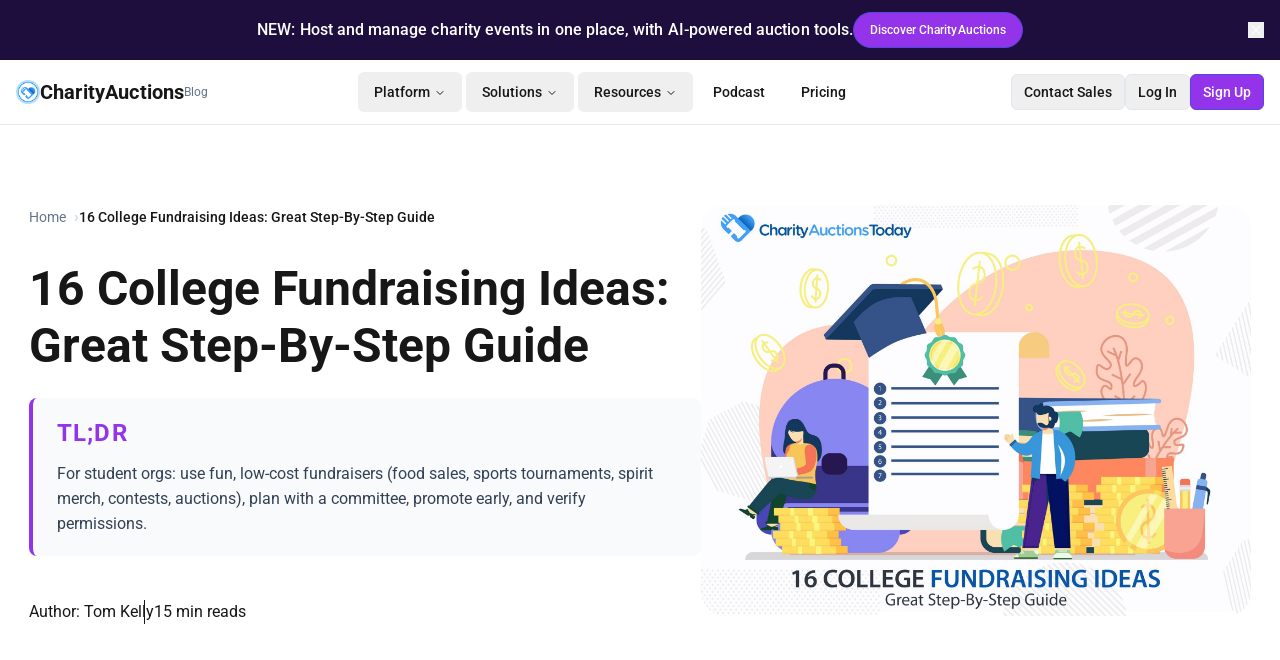

--- FILE ---
content_type: text/html; charset=utf-8
request_url: https://www.charityauctionstoday.com/p/college-fundraising-ideas/
body_size: 34379
content:
<!DOCTYPE html>
<html lang="en">

<head>
    <link rel="preload" as="image"
      href="/p/content/images/size/w800/2025/09/college-fundraising-ideas.jpg"
      fetchpriority="high"
      imagesrcset="/p/content/images/2025/09/college-fundraising-ideas.jpg 300w, /p/content/images/2025/09/college-fundraising-ideas.jpg 600w, /p/content/images/2025/09/college-fundraising-ideas.jpg 1000w"
      imagesizes="(max-width: 768px) 100vw, 800px">

    <meta charset="UTF-8">
    <meta http-equiv="X-UA-Compatible" content="IE=edge">
    <meta name="viewport" content="width=device-width, initial-scale=1.0">
    <meta name="format-detection" content="telephone=no">
    <title>16 College Fundraising Ideas: Great Step-By-Step Guide</title>
    
    <!-- Performance hints -->
    <meta name="theme-color" content="#9333EA">
    <link rel="dns-prefetch" href="//fonts.googleapis.com">
    <link rel="dns-prefetch" href="//fonts.gstatic.com">

    
    <link rel="icon" href="/p/assets/images/social-logo-circle.webp?v=efcad46fc7" type="image/webp">
    <link rel="alternate icon" href="/p/assets/images/social-logo-circle.png?v=efcad46fc7" type="image/png">


    <!-- Critical CSS inline for above-the-fold content -->
    <style>
        /* Critical CSS for mobile performance */
        .relative{position:relative}.bg-\[\#1E0E3E\]{background-color:#1E0E3E}.text-white{color:#fff}.py-3{padding-top:.75rem;padding-bottom:.75rem}.px-4{padding-left:1rem;padding-right:1rem}.text-center{text-align:center}.z-50{z-index:50}.container{margin-left:auto;margin-right:auto;max-width:1400px}.flex{display:flex}.flex-col{flex-direction:column}.items-center{align-items:center}.justify-center{justify-content:center}.gap-2{gap:.5rem}.text-sm{font-size:.875rem;line-height:1.25rem}.font-medium{font-weight:500}.text-white{color:#fff}.tracking-\[0\.06px\]{letter-spacing:.06px}.border-b{border-bottom-width:1px}.bg-white{background-color:#fff}.sticky{position:sticky}.top-0{top:0}.py-3{padding-top:.75rem;padding-bottom:.75rem}.px-4{padding-left:1rem;padding-right:1rem}.flex{display:flex}.items-center{align-items:center}.justify-between{justify-content:space-between}.gap-4{gap:1rem}.flex{display:flex}.items-center{align-items:center}.gap-2{gap:.5rem}.font-bold{font-weight:700}.text-xl{font-size:1.25rem;line-height:1.75rem}.tracking-\[0\.15px\]{letter-spacing:.15px}.hidden{display:none}.md\:block{display:none}@media (min-width:992px){.md\:block{display:block}}.md\:flex{display:none}@media (min-width:992px){.md\:flex{display:flex}}.md\:hidden{display:block}@media (min-width:992px){.md\:hidden{display:none}}
        
        /* CRITICAL: Prevent CLS - Reserve space for images BEFORE JS loads */
        img{max-width:100%;height:auto;display:block;aspect-ratio:attr(width)/attr(height)}
        img:not([width]){aspect-ratio:4/3}
        .post-card-image img,.post-feature-container img{aspect-ratio:16/9;object-fit:cover;width:100%}
        .post-author-img{width:50px;height:50px}
        .kg-image-card img,.kg-image{aspect-ratio:4/3;width:100%;background:#f3f4f6}
        
        /* ULTRA CRITICAL: System fonts to prevent ALL CLS - MAXIMUM PRIORITY */
        html,body,body *,body.post-template,body.post-template *,body.tag-faq,body.tag-howto{
            font-family:-apple-system,BlinkMacSystemFont,'Segoe UI',Roboto,'Helvetica Neue',Arial,sans-serif!important;
        }
        html,body{font-size:16px!important;line-height:1.6!important}
        .font-primary,.font-secondary,h1,h2,h3,h4,h5,h6,p,span,div{font-family:-apple-system,BlinkMacSystemFont,'Segoe UI',Roboto,Arial,sans-serif!important}
        
        /* Restore heading sizes - CRITICAL */
        h1,.content-title{font-size:28px!important;line-height:1.2!important;font-weight:600!important}
        h2{font-size:24px!important;line-height:1.3!important;font-weight:600!important}
        h3{font-size:20px!important;line-height:1.4!important;font-weight:600!important}
        h4{font-size:18px!important;line-height:1.4!important;font-weight:600!important}
        h5,h6{font-size:16px!important;line-height:1.5!important;font-weight:600!important}
        
        /* NUCLEAR: Prevent body-level shifts - ABSOLUTE STABILITY */
        body{
            min-height:100vh!important;
            overflow-x:hidden!important;
            width:100%!important;
        }
        body.post-template{
            min-height:100vh!important;
            width:100%!important;
            transform:translateZ(0)!important;
            backface-visibility:hidden!important;
            isolation:isolate!important;
        }
        /* Force layout stability for all major containers */
        .outer,.container,.post-content-wrapper,.content-header-wrapper{
            contain:layout style!important;
            transform:translateZ(0);
        }
        /* Prevent any flexbox/grid recalculations */
        body.post-template>*{will-change:auto!important}
        
        /* MOBILE ONLY: Font loading optimization - prevent invisible text with size adjustment */
        @media (max-width:767px){
            body{font-family:-apple-system,BlinkMacSystemFont,'Segoe UI',Roboto,'Helvetica Neue',Arial,sans-serif!important;font-size:16px;line-height:1.6;width:100%!important}
            body.post-template{min-height:100vh!important;position:relative;width:100%!important;transform:translateZ(0)!important;isolation:isolate!important}
            
            /* ULTRA CRITICAL: Force immediate H1 render - prevent 9s LCP delay */
            h1,h1.content-title,.content-title{
                font-family:-apple-system,BlinkMacSystemFont,'Segoe UI',Roboto,Arial,sans-serif!important;
                font-size:28px!important;
                line-height:1.2!important;
                font-weight:600!important;
                display:block!important;
                visibility:visible!important;
                opacity:1!important;
                contain:layout style!important;
                will-change:auto!important;
            }
            /* Force all text elements to render immediately */
            .content-title,.font-secondary,h1,h2,h3,h4,h5,h6,p,span,div{
                font-family:-apple-system,BlinkMacSystemFont,'Segoe UI',Roboto,Arial,sans-serif!important;
                visibility:visible!important;
            }
            
            /* CRITICAL: Prevent feature image CLS (0.049 shift) */
            .post-feature-container{min-height:400px;contain:layout}
            .post-feature-container img{width:100%;height:auto;aspect-ratio:16/9}
            
            /* Reserve space for TOC to prevent layout shift */
            .toc-inner-wrap{min-height:200px}
            .sidebar{contain:layout}
            /* TOC collapsed by default to prevent sidebar overflow */
            .toc-inner.toc-inner-default .toc{display:none}
            .toc-button.active .toc-icon.plus{display:none}
            .toc-button.active .toc-icon.minus{display:block}
            
            /* ULTRA CRITICAL: Prevent sidebar card shifts - MAXIMUM */
            .sidebar-card,div.sidebar-card,[class*="sidebar-card"]{
                min-height:340px!important;
                max-height:380px!important;
                contain:layout style paint!important;
                content-visibility:auto!important;
                will-change:transform!important;
            }
            
            /* Prevent content jump - ULTRA AGGRESSIVE */
            .post-full-content{min-height:800px!important;contain:layout!important}
            .content-header-wrapper{min-height:300px!important;contain:layout!important}
            .post-content-wrapper{min-height:1200px!important;contain:layout!important}
            /* Reading progress bar stability */
            .reading-progress-bar{position:fixed!important;top:0!important;left:0!important;right:0!important;height:4px!important;z-index:9999!important;contain:strict!important}
            
            /* Critical content layout - prevent shifts */
            .content-header{display:flex;flex:1;flex-direction:column;justify-content:flex-start;max-width:800px;width:100%}
            .content-title{min-height:34px}
        }
        
        /* Critical TLDR styles - prevent LCP delay */
        .tldr-block{background:#f8fafc;border-left:4px solid #9333ea;border-radius:8px;padding:20px 24px;margin:24px 0}
        .tldr-heading{color:#9333ea;font-size:14px;font-weight:700;text-transform:uppercase;letter-spacing:.05em;margin:0 0 12px}
        .tldr-text{color:#334155;font-size:16px;line-height:1.6;margin:0}
        
        /* MOBILE ONLY: LCP optimization for TL;DR text */
        @media (max-width:767px){
            .tldr-block{
                padding:16px 20px;
                margin:20px 0;
                min-height:70px;
                contain:layout style paint;
                content-visibility:auto;
            }
            .tldr-heading{font-size:13px}
            .tldr-text{
                font-size:15px;
                font-family:-apple-system,BlinkMacSystemFont,'Segoe UI',Roboto,sans-serif;
                text-rendering:optimizeSpeed;
            }
        }
        
        .content-title{margin-bottom:0;padding-top:15px;color:#171717}
        .outer{padding:0 max(4vmin,20px)}
        
        /* DESKTOP: System fonts - ULTRA MAXIMUM */
        @media (min-width:768px){
            h1,.content-title{font-size:32px!important}
            html,body,body *,body.post-template,body.post-template *,div,span,p,h1,h2,h3,h4,h5,h6{
                font-family:-apple-system,BlinkMacSystemFont,'Segoe UI',Roboto,'Helvetica Neue',Arial,sans-serif!important
            }
            .sidebar-card,div.sidebar-card,[class*="sidebar-card"]{
                min-height:340px!important;
                max-height:380px!important;
                contain:layout size style paint!important;
                will-change:transform!important;
                transform:translateZ(0)!important;
                backface-visibility:hidden!important;
            }
            /* Prevent nav and layout shifts - DESKTOP */
            header,nav{contain:layout}
            body.post-template{min-height:100vh!important;position:relative;width:100%!important;transform:translateZ(0)!important;isolation:isolate!important}
            .post-content-wrapper{min-height:1500px!important;contain:layout!important}
            .content-header-wrapper{min-height:400px!important;contain:layout!important}
            .post-full-content{min-height:1000px!important;contain:layout!important}
            /* Reading progress bar stability */
            .reading-progress-bar{position:fixed!important;contain:strict!important}
            /* ULTRA aggressive sidebar stabilization - DESKTOP */
            .sidebar{min-height:800px!important;contain:layout size!important}
            .sidebar-inner{min-height:700px!important}
            .toc-inner-wrap{min-height:80px!important;contain:layout!important}
            .sidebar-card{min-height:340px!important;max-height:380px!important;transform:translateZ(0)!important}
            /* Desktop: TOC collapsed by default */
            .toc-inner.toc-inner-default .toc{display:none}
            .toc-button.active + .toc{display:block!important}
        }
        @media (min-width:992px){h1,.content-title{font-size:36px!important}}
        @media (min-width:1192px){h1,.content-title{font-size:48px!important}}
    </style>
    
    <!-- Main CSS - mobile gets higher priority for LCP -->
    <link rel="preload" href="/p/assets/css/style.css?v=efcad46fc7" as="style" fetchpriority="high" media="(max-width: 767px)">
    <link rel="preload" href="/p/assets/css/style.css?v=efcad46fc7" as="style" fetchpriority="low" media="(min-width: 768px)">
    <link rel="stylesheet" href="/p/assets/css/style.css?v=efcad46fc7" media="all">
    <noscript><link rel="stylesheet" href="/p/assets/css/style.css?v=efcad46fc7"></noscript>
    
    <script>
        // Mobile: Force critical content visibility immediately
        if(window.innerWidth <= 767){
            var h1=document.querySelector('h1.content-title, .content-title');
            if(h1){
                h1.style.visibility='visible';
                h1.style.opacity='1';
                h1.style.fontFamily='-apple-system,BlinkMacSystemFont,Segoe UI,Roboto,Arial,sans-serif';
            }
        }
    
    // CRITICAL: Image size optimization - runs BEFORE images load
    (function(){
        var isMobile = window.innerWidth <= 767;
        var isTablet = window.innerWidth > 767 && window.innerWidth <= 1024;
        
        // Get optimal size based on device
        function getOptimalSize(width) {
            if (isMobile) {
                if (width > 500) return 600;
                if (width > 350) return 480;
                return 400;
            } else if (isTablet) {
                return width > 700 ? 720 : 600;
            } else {
                return width > 800 ? 1000 : 720;
            }
        }
        
        // Intercept images as they're added
        if ('MutationObserver' in window) {
            var observer = new MutationObserver(function(mutations) {
                mutations.forEach(function(mutation) {
                    mutation.addedNodes.forEach(function(node) {
                        if (node.tagName === 'IMG' && node.src && node.src.includes('blog.charityauctions.com/content/images')) {
                            processImage(node);
                        } else if (node.querySelectorAll) {
                            node.querySelectorAll('img').forEach(processImage);
                        }
                    });
                });
            });
            
            observer.observe(document.documentElement, {
                childList: true,
                subtree: true
            });
        }
        
        function processImage(img) {
            if (img.hasAttribute('data-optimized') || !img.src.includes('blog.charityauctions.com/content/images')) return;
            
            var optimalSize = getOptimalSize(img.offsetWidth || 720);
            var newSrc = img.src.replace(/\/size\/w\d+\//, '/size/w' + optimalSize + '/');
            
            if (!newSrc.includes('/size/')) {
                newSrc = img.src.replace('/content/images/', '/content/images/size/w' + optimalSize + '/');
            }
            
            if (newSrc !== img.src) {
                img.src = newSrc;
                img.setAttribute('data-optimized', 'true');
            }
        }
    })();
    </script>

    <script>
        var pagination_next_page_number = '';
        var pagination_available_pages_number = '';
    </script>
    <style>
        body {
            font-family: var(--gh-font-body);
        }

        h1, h2, h3, h4, h5, h6 {
            font-family: var(--gh-font-heading);
        }
    </style>

    <meta name="description" content="For student orgs: use fun, low-cost fundraisers (food sales, sports tournaments, spirit merch, contests, auctions), plan with a committee, promote early, and verify permissions.">
    <link rel="canonical" href="https://www.charityauctionstoday.com/p/college-fundraising-ideas/">
    <meta name="referrer" content="no-referrer-when-downgrade">
    
    <meta property="og:site_name" content="Fundraising Insights &amp; Trends | CharityAuctionsToday">
    <meta property="og:type" content="article">
    <meta property="og:title" content="16 College Fundraising Ideas: Great Step-By-Step Guide">
    <meta property="og:description" content="For student orgs: use fun, low-cost fundraisers (food sales, sports tournaments, spirit merch, contests, auctions), plan with a committee, promote early, and verify permissions.">
    <meta property="og:url" content="https://www.charityauctionstoday.com/p/college-fundraising-ideas/">
    <meta property="og:image" content="https://www.charityauctionstoday.com/p/content/images/2025/09/college-fundraising-ideas.jpg">
    <meta property="article:published_time" content="2020-10-25T17:32:43.000Z">
    <meta property="article:modified_time" content="2025-09-28T22:01:41.000Z">
    <meta property="article:tag" content="Guides">
    <meta property="article:tag" content="Schools">
    <meta property="article:tag" content="fundraising ideas">
    
    <meta property="article:publisher" content="https://www.facebook.com/CharityAuctionsToday1/">
    <meta property="article:author" content="https://www.facebook.com/realtomkelly">
    <meta name="twitter:card" content="summary_large_image">
    <meta name="twitter:title" content="16 College Fundraising Ideas: Great Step-By-Step Guide">
    <meta name="twitter:description" content="For student orgs: use fun, low-cost fundraisers (food sales, sports tournaments, spirit merch, contests, auctions), plan with a committee, promote early, and verify permissions.">
    <meta name="twitter:url" content="https://www.charityauctionstoday.com/p/college-fundraising-ideas/">
    <meta name="twitter:image" content="https://www.charityauctionstoday.com/p/content/images/2025/09/college-fundraising-ideas.jpg">
    <meta name="twitter:label1" content="Written by">
    <meta name="twitter:data1" content="Tom Kelly">
    <meta name="twitter:label2" content="Filed under">
    <meta name="twitter:data2" content="Guides, Schools, fundraising ideas">
    <meta name="twitter:creator" content="@tomkellyreal">
    <meta property="og:image:width" content="1200">
    <meta property="og:image:height" content="898">
    
    <script type="application/ld+json">
{
    "@context": "https://schema.org",
    "@type": "Article",
    "publisher": {
        "@type": "Organization",
        "name": "Fundraising Insights &amp; Trends | CharityAuctionsToday",
        "url": "https://www.charityauctionstoday.com/p/",
        "logo": {
            "@type": "ImageObject",
            "url": "https://www.charityauctionstoday.com/p/favicon.ico",
            "width": 48,
            "height": 48
        }
    },
    "author": {
        "@type": "Person",
        "name": "Tom Kelly",
        "image": {
            "@type": "ImageObject",
            "url": "https://www.charityauctionstoday.com/p/content/images/2025/03/Tom-Profile-Pic-2.png",
            "width": 320,
            "height": 320
        },
        "url": "https://www.charityauctionstoday.com/p/author/tkellykelly/",
        "sameAs": [
            "https://tomkelly.com",
            "https://www.facebook.com/realtomkelly",
            "https://x.com/tomkellyreal"
        ]
    },
    "headline": "16 College Fundraising Ideas: Great Step-By-Step Guide",
    "url": "https://www.charityauctionstoday.com/p/college-fundraising-ideas/",
    "datePublished": "2020-10-25T17:32:43.000Z",
    "dateModified": "2025-09-28T22:01:41.000Z",
    "image": {
        "@type": "ImageObject",
        "url": "https://www.charityauctionstoday.com/p/content/images/2025/09/college-fundraising-ideas.jpg",
        "width": 1200,
        "height": 898
    },
    "keywords": "Guides, Schools, fundraising ideas",
    "description": "For student orgs: use fun, low-cost fundraisers (food sales, sports tournaments, spirit merch, contests, auctions), plan with a committee, promote early, and verify permissions.",
    "mainEntityOfPage": "https://www.charityauctionstoday.com/p/college-fundraising-ideas/"
}
    </script>

    <meta name="generator" content="Ghost 6.0">
    <link rel="alternate" type="application/rss+xml" title="Fundraising Insights &amp; Trends | CharityAuctionsToday" href="https://www.charityauctionstoday.com/p/rss/">
    
    <script defer src="https://cdn.jsdelivr.net/ghost/sodo-search@~1.8/umd/sodo-search.min.js" data-key="13e9dd3c208e8b56988fe24387" data-styles="https://cdn.jsdelivr.net/ghost/sodo-search@~1.8/umd/main.css" data-sodo-search="https://www.charityauctionstoday.com/p/" data-locale="en" crossorigin="anonymous"></script>
    
    <link href="https://www.charityauctionstoday.com/p/webmentions/receive/" rel="webmention">
    <script defer src="/p/public/cards.min.js?v=efcad46fc7"></script><style>:root {--ghost-accent-color: #FF1A75;}</style>
    <link rel="stylesheet" type="text/css" href="/p/public/cards.min.css?v=efcad46fc7">
    <!-- Google Tag Manager -->
<script>(function(w,d,s,l,i){w[l]=w[l]||[];w[l].push({'gtm.start':
new Date().getTime(),event:'gtm.js'});var f=d.getElementsByTagName(s)[0],
j=d.createElement(s),dl=l!='dataLayer'?'&l='+l:'';j.async=true;j.src=
'https://www.googletagmanager.com/gtm.js?id='+i+dl;f.parentNode.insertBefore(j,f);
})(window,document,'script','dataLayer','GTM-P5KN2GZ');</script>
<!-- End Google Tag Manager -->
    <link rel="preconnect" href="https://fonts.bunny.net"><link rel="stylesheet" href="https://fonts.bunny.net/css?family=roboto:400,500,700"><style>:root {--gh-font-heading: Roboto;--gh-font-body: Roboto;}</style>
    <script type="application/ld+json">
{
  "@context": "https://schema.org",
  "@type": "Organization",
  "@id": "https://www.charityauctionstoday.com/p/#org",
  "name": "CharityAuctions.com",
  "url": "https://www.charityauctionstoday.com/p",
  "logo": {
    "@type": "ImageObject",
    "url": "/p/assets/images/social-logo-circle.webp?v=efcad46fc7",
    "width": 512,
    "height": 512
  },
  "sameAs": [
    "https://www.linkedin.com/company/charityauctionstoday/",
    "https://twitter.com/CharityAuctions",
    "https://www.youtube.com/@CharityAuctionsToday",
    "https://www.facebook.com/charityauctionstoday"
  ]
}
  
  <script type="application/ld+json">
  {
    "@context": "https://schema.org",
    "@type": "Article",
    "headline": "",
    "description": "For student orgs: use fun, low-cost fundraisers (food sales, sports tournaments, spirit merch, contests, auctions), plan with a committee, promote early, and verify permissions.",
    "url": "https://www.charityauctionstoday.com/p/college-fundraising-ideas/",
    "datePublished": "2026-01-30",
    "dateModified": "2026-01-30",
    "author": {
      "@type": "Person",
      "name": "",
      "url": "https://www.charityauctionstoday.com/p/author//"
    },
    "publisher": {
      "@type": "Organization",
      "name": "Fundraising Insights &amp; Trends | CharityAuctionsToday",
      "url": "https://www.charityauctionstoday.com/p",
      "logo": {
        "@type": "ImageObject",
        "url": "/p/assets/images/social-logo-circle.png?v=efcad46fc7",
        "width": 512,
        "height": 512
      }
    },
    "mainEntityOfPage": {
      "@type": "WebPage",
      "@id": "https://www.charityauctionstoday.com/p/college-fundraising-ideas/"
    },
    "wordCount": ""
  }
  </script>



</head>

<body class=" post-template tag-guides tag-schools tag-fundraising-ideas gh-font-heading-roboto gh-font-body-roboto">
    <div class="relative bg-[#1E0E3E] text-white py-3 px-4 text-center z-50 top-header">
   <div class="container mx-auto flex flex-col sm:flex-row items-center justify-center gap-2 sm:gap-4">
      <p class="text-sm sm:text-base font-medium text-white tracking-[0.06px]">NEW: Host and manage charity events in one place, with AI-powered auction tools.</p>
      <a href="https://charityauctions.com"><button class="inline-flex items-center justify-center whitespace-nowrap font-medium ring-offset-background transition-colors focus-visible:outline-none focus-visible:ring-2 focus-visible:ring-ring focus-visible:ring-offset-2 disabled:pointer-events-none disabled:opacity-50 border border-[#5048e5] h-9 bg-[#9333EA] hover:bg-[#7E22CE] text-white rounded-full text-xs px-4 tracking-[0.03px]">Discover CharityAuctions</button></a>
   </div>
   <button class="absolute right-4 top-1/2 -translate-y-1/2 text-white/80 hover:text-white" aria-label="Close announcement banner">
      <svg xmlns="http://www.w3.org/2000/svg" width="24" height="24" viewBox="0 0 24 24" fill="none" stroke="currentColor" stroke-width="2" stroke-linecap="round" stroke-linejoin="round" class="lucide lucide-x h-4 w-4" aria-hidden="true">
         <path d="M18 6 6 18"></path>
         <path d="m6 6 12 12"></path>
      </svg>
   </button>
</div>

<header class="border-b bg-white sticky top-0 z-50">
    <div class="max-w-[1400px] mx-auto py-3 px-4">
        <div class="flex items-center justify-between">
            <div class="flex items-center gap-4"><a class="flex items-center gap-2" href="/">
                    <div class="relative" style="width:24px;height:24px;min-width:24px;min-height:24px">
                        <picture style="display:block;width:24px;height:24px">
                            <source srcset="/p/assets/images/social-logo-circle.webp?v=efcad46fc7" type="image/webp" width="24" height="24">
                            <img alt="CharityAuctions Logo" loading="eager"
                                width="24" height="24" decoding="async" data-nimg="1" class="object-contain"
                                style="color:transparent;width:24px;height:24px;display:block" src="/p/assets/images/social-logo-circle.png?v=efcad46fc7" fetchpriority="high">
                        </picture>
                    </div>
                <span class="font-bold text-xl tracking-[0.15px]">CharityAuctions</span>
                </a><span class="text-xs text-foreground hidden sm:inline-block">Blog</span>
            </div>
            <div class="hidden md:block">
                <nav aria-label="Main" data-orientation="horizontal"
                    class="relative z-10 max-w-max flex-1 items-center justify-center hidden md:flex">
                    <div style="position:relative">
                        <ul class="group flex flex-1 list-none items-center justify-center space-x-1">
                            <li>
                                <button data-tab="tab1" class="group inline-flex h-10 w-max items-center justify-center rounded-md bg-background px-4 py-2 font-medium transition-colors hover:bg-accent hover:text-accent-foreground focus:bg-accent focus:text-accent-foreground focus:outline-none disabled:pointer-events-none disabled:opacity-50 data-[active]:bg-accent/50 data-[state=open]:bg-accent/50 group text-sm menu-item">
                                    Platform 
                                    <svg
                                        xmlns="http://www.w3.org/2000/svg" width="24" height="24" viewBox="0 0 24 24"
                                        fill="none" stroke="currentColor" stroke-width="2" stroke-linecap="round"
                                        stroke-linejoin="round"
                                        class="lucide lucide-chevron-down relative top-[1px] ml-1 h-3 w-3 transition duration-200 group-data-[state=open]:rotate-180"
                                        aria-hidden="true">
                                        <path d="m6 9 6 6 6-6"></path>
                                    </svg>
                                </button>
                            </li>
                            <li>
                                <button data-tab="tab2" class="group inline-flex h-10 w-max items-center justify-center rounded-md bg-background px-4 py-2 font-medium transition-colors hover:bg-accent hover:text-accent-foreground focus:bg-accent focus:text-accent-foreground focus:outline-none disabled:pointer-events-none disabled:opacity-50 data-[active]:bg-accent/50 data-[state=open]:bg-accent/50 group text-sm menu-item">
                                    Solutions
                                    <svg
                                        xmlns="http://www.w3.org/2000/svg" width="24" height="24" viewBox="0 0 24 24"
                                        fill="none" stroke="currentColor" stroke-width="2" stroke-linecap="round"
                                        stroke-linejoin="round"
                                        class="lucide lucide-chevron-down relative top-[1px] ml-1 h-3 w-3 transition duration-200 group-data-[state=open]:rotate-180"
                                        aria-hidden="true">
                                        <path d="m6 9 6 6 6-6"></path>
                                    </svg>
                                </button>
                            </li>
                            <li>
                                <button data-tab="tab3" class="group inline-flex h-10 w-max items-center justify-center rounded-md bg-background px-4 py-2 font-medium transition-colors hover:bg-accent hover:text-accent-foreground focus:bg-accent focus:text-accent-foreground focus:outline-none disabled:pointer-events-none disabled:opacity-50 data-[active]:bg-accent/50 data-[state=open]:bg-accent/50 group text-sm menu-item">
                                    Resources
                                    <svg
                                        xmlns="http://www.w3.org/2000/svg" width="24" height="24" viewBox="0 0 24 24"
                                        fill="none" stroke="currentColor" stroke-width="2" stroke-linecap="round"
                                        stroke-linejoin="round"
                                        class="lucide lucide-chevron-down relative top-[1px] ml-1 h-3 w-3 transition duration-200 group-data-[state=open]:rotate-180"
                                        aria-hidden="true">
                                        <path d="m6 9 6 6 6-6"></path>
                                    </svg>
                                </button>
                            </li>
                            <li>
                                <a class="group inline-flex h-10 w-max items-center justify-center rounded-md bg-background px-4 py-2 text-sm font-medium transition-colors hover:bg-accent hover:text-accent-foreground focus:bg-accent focus:text-accent-foreground focus:outline-none disabled:pointer-events-none disabled:opacity-50 data-[active]:bg-accent/50 data-[state=open]:bg-accent/50" href="/podcast/">
                                Podcast
                                </a>
                            </li>
                            <li>
                                <a class="group inline-flex h-10 w-max items-center justify-center rounded-md bg-background px-4 py-2 text-sm font-medium transition-colors hover:bg-accent hover:text-accent-foreground focus:bg-accent focus:text-accent-foreground focus:outline-none disabled:pointer-events-none disabled:opacity-50 data-[active]:bg-accent/50 data-[state=open]:bg-accent/50" href="https://charityauctions.com/pricing">
                                Pricing
                                </a>
                            </li>
                        </ul>
                    </div>
                    <div class="absolute left-0 top-full flex justify-center z-50 mega-menu-wrap scale-90 opacity-0 pt-1.5 transition-opacity transition-transform duration-300 origin-top">
                        <div class="bg-white rounded-md border bg-popover absolute top-0 left-0 w-full h-full mt-1.5 overflow-hidden">
                            <!-- Tab One Content -->
                            <div data-tab="tab1" class="absolute left-0 top-0 mega-tab-content hidden w-full h-full">
                                <div class="origin-top-center relative overflow-hidden text-popover-foreground shadow-lg w-full h-full ">
                                    <div class="left-0 top-0 w-full md:absolute md:w-auto" dir="ltr">
                                        <div class="w-[800px] p-6 bg-white calculate-height-width">
                                            <div class="grid grid-cols-1 gap-6">
                                            <div class="col-span-1">
                                                <a class="flex h-full w-full select-none flex-col justify-end rounded-md bg-gradient-to-b from-[#a855f7] to-[#581c87] p-6 no-underline outline-none focus:shadow-md" href="/" data-radix-collection-item="" data-tabindex="" tabindex="-1">
                                                    <div class="mt-4 mb-2 text-lg font-medium text-white">CharityAuctions Platform</div>
                                                    <p class="text-sm leading-tight text-white/90">All-in-one solution for charity auctions and fundraising events</p>
                                                </a>
                                            </div>
                                            <div>
                                                <h4 class="text-sm font-medium text-gray-500 mb-3 uppercase tracking-wider">Platform Solutions</h4>
                                                <div class="grid grid-cols-4 gap-2">
                                                    <a href="https://charityauctions.com/online-auctions" class="flex flex-col items-start gap-2 rounded-md p-2 hover:bg-gray-50 transition-colors" data-radix-collection-item="" data-tabindex="" tabindex="-1">
                                                        <div class="flex items-center gap-2">
                                                        <div class="flex-shrink-0">
                                                            <svg xmlns="http://www.w3.org/2000/svg" width="24" height="24" viewBox="0 0 24 24" fill="none" stroke="currentColor" stroke-width="2" stroke-linecap="round" stroke-linejoin="round" class="lucide lucide-smartphone h-5 w-5 text-[#9333ea]">
                                                                <rect width="14" height="20" x="5" y="2" rx="2" ry="2"></rect>
                                                                <path d="M12 18h.01"></path>
                                                            </svg>
                                                        </div>
                                                        <div class="text-sm font-medium">Online Auctions</div>
                                                        </div>
                                                        <p class="text-xs text-gray-500">Virtual bidding platform</p>
                                                    </a>
                                                    <a href="https://charityauctions.com/live-events" class="flex flex-col items-start gap-2 rounded-md p-2 hover:bg-gray-50 transition-colors" data-radix-collection-item="" data-tabindex="" tabindex="-1">
                                                        <div class="flex items-center gap-2">
                                                        <div class="flex-shrink-0">
                                                            <svg xmlns="http://www.w3.org/2000/svg" width="24" height="24" viewBox="0 0 24 24" fill="none" stroke="currentColor" stroke-width="2" stroke-linecap="round" stroke-linejoin="round" class="lucide lucide-calendar h-5 w-5 text-[#9333ea]">
                                                                <path d="M8 2v4"></path>
                                                                <path d="M16 2v4"></path>
                                                                <rect width="18" height="18" x="3" y="4" rx="2"></rect>
                                                                <path d="M3 10h18"></path>
                                                            </svg>
                                                        </div>
                                                        <div class="text-sm font-medium">Live Events</div>
                                                        </div>
                                                        <p class="text-xs text-gray-500">In-person auction tools</p>
                                                    </a>
                                                    <a href="https://charityauctions.com/hybrid-auctions" class="flex flex-col items-start gap-2 rounded-md p-2 hover:bg-gray-50 transition-colors" data-radix-collection-item="" data-tabindex="" tabindex="-1">
                                                        <div class="flex items-center gap-2">
                                                        <div class="flex-shrink-0">
                                                            <svg xmlns="http://www.w3.org/2000/svg" width="24" height="24" viewBox="0 0 24 24" fill="none" stroke="currentColor" stroke-width="2" stroke-linecap="round" stroke-linejoin="round" class="lucide lucide-users h-5 w-5 text-[#9333ea]">
                                                                <path d="M16 21v-2a4 4 0 0 0-4-4H6a4 4 0 0 0-4 4v2"></path>
                                                                <circle cx="9" cy="7" r="4"></circle>
                                                                <path d="M22 21v-2a4 4 0 0 0-3-3.87"></path>
                                                                <path d="M16 3.13a4 4 0 0 1 0 7.75"></path>
                                                            </svg>
                                                        </div>
                                                        <div class="text-sm font-medium">Hybrid Auctions</div>
                                                        </div>
                                                        <p class="text-xs text-gray-500">Combined virtual &amp; in-person</p>
                                                    </a>
                                                    <a href="https://charityauctions.com/auction-history" class="flex flex-col items-start gap-2 rounded-md p-2 hover:bg-gray-50 transition-colors" data-radix-collection-item="" data-tabindex="" tabindex="-1">
                                                        <div class="flex items-center gap-2">
                                                        <div class="flex-shrink-0">
                                                            <svg xmlns="http://www.w3.org/2000/svg" width="24" height="24" viewBox="0 0 24 24" fill="none" stroke="currentColor" stroke-width="2" stroke-linecap="round" stroke-linejoin="round" class="lucide lucide-chart-column h-5 w-5 text-[#9333ea]">
                                                                <path d="M3 3v16a2 2 0 0 0 2 2h16"></path>
                                                                <path d="M18 17V9"></path>
                                                                <path d="M13 17V5"></path>
                                                                <path d="M8 17v-3"></path>
                                                            </svg>
                                                        </div>
                                                        <div class="text-sm font-medium">Auction History</div>
                                                        </div>
                                                        <p class="text-xs text-gray-500">Event archives &amp; analytics</p>
                                                    </a>
                                                </div>
                                            </div>
                                            <div>
                                                <h4 class="text-sm font-medium text-gray-500 mb-3 uppercase tracking-wider">Core Features</h4>
                                                <div class="grid grid-cols-4 gap-2">
                                                    <a href="https://charityauctions.com/features#auction-management" class="flex flex-col items-start gap-2 rounded-md p-2 hover:bg-gray-50 transition-colors" data-radix-collection-item="" data-tabindex="" tabindex="-1">
                                                        <div class="flex items-center gap-2">
                                                        <div class="flex-shrink-0">
                                                            <svg xmlns="http://www.w3.org/2000/svg" width="24" height="24" viewBox="0 0 24 24" fill="none" stroke="currentColor" stroke-width="2" stroke-linecap="round" stroke-linejoin="round" class="lucide lucide-chart-column h-5 w-5 text-[#9333ea]">
                                                                <path d="M3 3v16a2 2 0 0 0 2 2h16"></path>
                                                                <path d="M18 17V9"></path>
                                                                <path d="M13 17V5"></path>
                                                                <path d="M8 17v-3"></path>
                                                            </svg>
                                                        </div>
                                                        <div class="text-sm font-medium">Auction Management</div>
                                                        </div>
                                                        <p class="text-xs text-gray-500">Create and manage auctions</p>
                                                    </a>
                                                    <a href="https://charityauctions.com/features#donor-management" class="flex flex-col items-start gap-2 rounded-md p-2 hover:bg-gray-50 transition-colors" data-radix-collection-item="" data-tabindex="" tabindex="-1">
                                                        <div class="flex items-center gap-2">
                                                        <div class="flex-shrink-0">
                                                            <svg xmlns="http://www.w3.org/2000/svg" width="24" height="24" viewBox="0 0 24 24" fill="none" stroke="currentColor" stroke-width="2" stroke-linecap="round" stroke-linejoin="round" class="lucide lucide-users h-5 w-5 text-[#9333ea]">
                                                                <path d="M16 21v-2a4 4 0 0 0-4-4H6a4 4 0 0 0-4 4v2"></path>
                                                                <circle cx="9" cy="7" r="4"></circle>
                                                                <path d="M22 21v-2a4 4 0 0 0-3-3.87"></path>
                                                                <path d="M16 3.13a4 4 0 0 1 0 7.75"></path>
                                                            </svg>
                                                        </div>
                                                        <div class="text-sm font-medium">Donor Management</div>
                                                        </div>
                                                        <p class="text-xs text-gray-500">Track donors and contributions</p>
                                                    </a>
                                                    <a href="https://charityauctions.com/features#payment-processing" class="flex flex-col items-start gap-2 rounded-md p-2 hover:bg-gray-50 transition-colors" data-radix-collection-item="" data-tabindex="" tabindex="-1">
                                                        <div class="flex items-center gap-2">
                                                        <div class="flex-shrink-0">
                                                            <svg xmlns="http://www.w3.org/2000/svg" width="24" height="24" viewBox="0 0 24 24" fill="none" stroke="currentColor" stroke-width="2" stroke-linecap="round" stroke-linejoin="round" class="lucide lucide-credit-card h-5 w-5 text-[#9333ea]">
                                                                <rect width="20" height="14" x="2" y="5" rx="2"></rect>
                                                                <line x1="2" x2="22" y1="10" y2="10"></line>
                                                            </svg>
                                                        </div>
                                                        <div class="text-sm font-medium">Payment Processing</div>
                                                        </div>
                                                        <p class="text-xs text-gray-500">Secure payment collection</p>
                                                    </a>
                                                    <a href="https://charityauctions.com/features#mobile-bidding" class="flex flex-col items-start gap-2 rounded-md p-2 hover:bg-gray-50 transition-colors" data-radix-collection-item="" data-tabindex="" tabindex="-1">
                                                        <div class="flex items-center gap-2">
                                                        <div class="flex-shrink-0">
                                                            <svg xmlns="http://www.w3.org/2000/svg" width="24" height="24" viewBox="0 0 24 24" fill="none" stroke="currentColor" stroke-width="2" stroke-linecap="round" stroke-linejoin="round" class="lucide lucide-smartphone h-5 w-5 text-[#9333ea]">
                                                                <rect width="14" height="20" x="5" y="2" rx="2" ry="2"></rect>
                                                                <path d="M12 18h.01"></path>
                                                            </svg>
                                                        </div>
                                                        <div class="text-sm font-medium">Mobile Bidding</div>
                                                        </div>
                                                        <p class="text-xs text-gray-500">Bid from any device</p>
                                                    </a>
                                                </div>
                                            </div>
                                            <div class="mt-2">
                                                <div class="h-px bg-[#e5e7eb] mb-4" aria-hidden="true"></div>
                                                <div class="grid grid-cols-3 gap-4">
                                                    <a class="flex items-center gap-3 rounded-lg bg-gradient-to-r from-[#a855f7] to-[#9333ea] p-3 text-white hover:from-[#9333ea] hover:to-[#7e22ce] transition-all shadow-sm hover:shadow-md" href="https://charityauctions.com/contact-sales" data-radix-collection-item="" data-tabindex="" tabindex="-1">
                                                        <svg xmlns="http://www.w3.org/2000/svg" width="24" height="24" viewBox="0 0 24 24" fill="none" stroke="currentColor" stroke-width="2" stroke-linecap="round" stroke-linejoin="round" class="lucide lucide-phone h-5 w-5">
                                                        <path d="M22 16.92v3a2 2 0 0 1-2.18 2 19.79 19.79 0 0 1-8.63-3.07 19.5 19.5 0 0 1-6-6 19.79 19.79 0 0 1-3.07-8.67A2 2 0 0 1 4.11 2h3a2 2 0 0 1 2 1.72 12.84 12.84 0 0 0 .7 2.81 2 2 0 0 1-.45 2.11L8.09 9.91a16 16 0 0 0 6 6l1.27-1.27a2 2 0 0 1 2.11-.45 12.84 12.84 0 0 0 2.81.7A2 2 0 0 1 22 16.92z"></path>
                                                        </svg>
                                                        <div>
                                                        <div class="text-sm font-medium">Contact Sales</div>
                                                        <div class="text-xs text-white">Get personalized help</div>
                                                        </div>
                                                    </a>
                                                    <a class="flex items-center gap-3 rounded-lg bg-gradient-to-r from-[#14b8a6] to-[#0d9488] p-3 text-white hover:from-[#14b8a6] hover:to-[#0f766e] transition-all shadow-sm hover:shadow-md" href="https://charityauctions.com/watch-demo" data-radix-collection-item="" data-tabindex="" tabindex="-1">
                                                        <svg xmlns="http://www.w3.org/2000/svg" width="24" height="24" viewBox="0 0 24 24" fill="none" stroke="currentColor" stroke-width="2" stroke-linecap="round" stroke-linejoin="round" class="lucide lucide-circle-play h-5 w-5">
                                                        <circle cx="12" cy="12" r="10"></circle>
                                                        <polygon points="10 8 16 12 10 16 10 8"></polygon>
                                                        </svg>
                                                        <div>
                                                        <div class="text-sm font-medium">Watch Demo</div>
                                                        <div class="text-xs text-white">See the platform in action</div>
                                                        </div>
                                                    </a>
                                                    <a class="flex items-center gap-3 rounded-lg bg-gradient-to-r from-[#f59e0b] to-[#d97706] p-3 text-white hover:from-[#d97706] hover:to-[#b45309] transition-all shadow-sm hover:shadow-md" href="https://charityauctions.com/auth/register" data-radix-collection-item="" data-tabindex="" tabindex="-1">
                                                        <svg xmlns="http://www.w3.org/2000/svg" width="24" height="24" viewBox="0 0 24 24" fill="none" stroke="currentColor" stroke-width="2" stroke-linecap="round" stroke-linejoin="round" class="lucide lucide-user-check h-5 w-5">
                                                        <path d="M16 21v-2a4 4 0 0 0-4-4H6a4 4 0 0 0-4 4v2"></path>
                                                        <circle cx="9" cy="7" r="4"></circle>
                                                        <polyline points="16 11 18 13 22 9"></polyline>
                                                        </svg>
                                                        <div>
                                                        <div class="text-sm font-medium">Sign Up</div>
                                                        <div class="text-xs text-white">Create your account</div>
                                                        </div>
                                                    </a>
                                                </div>
                                            </div>
                                            </div>
                                        </div>
                                    </div>
                                </div>
                            </div>
                            <!-- Tab Two Content -->
                            <div data-tab="tab2" class="absolute left-0 top-0 origin-top-center overflow-hidden text-popover-foreground shadow-lg hidden w-full h-full mega-tab-content">
                                <div class="w-full h-full">
                                    <div class="w-[800px] p-6 calculate-height-width mega-tab-content">
                                        <div class="grid grid-cols-1 gap-6">
                                            <div>
                                                <h4 class="text-sm font-medium text-gray-500 mb-3 uppercase tracking-wider">Fundraising Event Types</h4>
                                                <div class="grid grid-cols-4 gap-2">
                                                    <a href="https://blog.charityauctions.com/" class="flex flex-col items-start gap-2 rounded-md p-2 hover:bg-gray-50 transition-colors" data-radix-collection-item="">
                                                        <div class="flex items-center gap-2">
                                                            <div class="flex-shrink-0">
                                                                <svg xmlns="http://www.w3.org/2000/svg" width="24" height="24" viewBox="0 0 24 24" fill="none" stroke="currentColor" stroke-width="2" stroke-linecap="round" stroke-linejoin="round" class="lucide lucide-calendar h-5 w-5 text-[#9333ea]">
                                                                <path d="M8 2v4"></path>
                                                                <path d="M16 2v4"></path>
                                                                <rect width="18" height="18" x="3" y="4" rx="2"></rect>
                                                                <path d="M3 10h18"></path>
                                                                </svg>
                                                            </div>
                                                            <div class="text-sm font-medium">Galas &amp; Dinners</div>
                                                        </div>
                                                        <p class="text-xs text-gray-500">Formal fundraising events</p>
                                                    </a>
                                                    <a href="https://blog.charityauctions.com/" class="flex flex-col items-start gap-2 rounded-md p-2 hover:bg-gray-50 transition-colors" data-radix-collection-item="">
                                                        <div class="flex items-center gap-2">
                                                            <div class="flex-shrink-0">
                                                                <svg xmlns="http://www.w3.org/2000/svg" width="24" height="24" viewBox="0 0 24 24" fill="none" stroke="currentColor" stroke-width="2" stroke-linecap="round" stroke-linejoin="round" class="h-5 w-5 text-[#9333ea]">
                                                                <circle cx="12" cy="12" r="8"></circle>
                                                                <path d="M7 9.5a5 5 0 0 1 10 0"></path>
                                                                <path d="M7 14.5a5 5 0 0 0 10 0"></path>
                                                                <path d="M10 8a1 1 0 1 0 0-2 1 1 0 0 0 0 2z"></path>
                                                                <path d="M14 8a1 1 0 1 0 0-2 1 1 0 0 0 0 2z"></path>
                                                                <path d="M10 18a1 1 0 1 0 0-2 1 1 0 0 0 0 2z"></path>
                                                                <path d="M14 18a1 1 0 1 0 0-2 1 1 0 0 0 0 2z"></path>
                                                                </svg>
                                                            </div>
                                                            <div class="text-sm font-medium">Golf Tournaments</div>
                                                        </div>
                                                        <p class="text-xs text-gray-500">Golf outings &amp; sponsorships</p>
                                                    </a>
                                                    <a href="https://blog.charityauctions.com/" class="flex flex-col items-start gap-2 rounded-md p-2 hover:bg-gray-50 transition-colors" data-radix-collection-item="">
                                                        <div class="flex items-center gap-2">
                                                            <div class="flex-shrink-0">
                                                                <svg xmlns="http://www.w3.org/2000/svg" width="24" height="24" viewBox="0 0 24 24" fill="none" stroke="currentColor" stroke-width="2" stroke-linecap="round" stroke-linejoin="round" class="lucide lucide-mic h-5 w-5 text-[#9333ea]">
                                                                <path d="M12 2a3 3 0 0 0-3 3v7a3 3 0 0 0 6 0V5a3 3 0 0 0-3-3Z"></path>
                                                                <path d="M19 10v2a7 7 0 0 1-14 0v-2"></path>
                                                                <line x1="12" x2="12" y1="19" y2="22"></line>
                                                                </svg>
                                                            </div>
                                                            <div class="text-sm font-medium">Silent Auctions</div>
                                                        </div>
                                                        <p class="text-xs text-gray-500">Digital bidding events</p>
                                                    </a>
                                                    <a href="https://charityauctions.com/online-auctions" class="flex flex-col items-start gap-2 rounded-md p-2 hover:bg-gray-50 transition-colors" data-radix-collection-item="">
                                                        <div class="flex items-center gap-2">
                                                            <div class="flex-shrink-0">
                                                                <svg xmlns="http://www.w3.org/2000/svg" width="24" height="24" viewBox="0 0 24 24" fill="none" stroke="currentColor" stroke-width="2" stroke-linecap="round" stroke-linejoin="round" class="lucide lucide-smartphone h-5 w-5 text-[#9333ea]">
                                                                <rect width="14" height="20" x="5" y="2" rx="2" ry="2"></rect>
                                                                <path d="M12 18h.01"></path>
                                                                </svg>
                                                            </div>
                                                            <div class="text-sm font-medium">Online Auctions</div>
                                                        </div>
                                                        <p class="text-xs text-gray-500">Virtual fundraising events</p>
                                                    </a>
                                                    <a href="https://blog.charityauctions.com/" class="flex flex-col items-start gap-2 rounded-md p-2 hover:bg-gray-50 transition-colors" data-radix-collection-item="">
                                                        <div class="flex items-center gap-2">
                                                            <div class="flex-shrink-0">
                                                                <svg xmlns="http://www.w3.org/2000/svg" width="24" height="24" viewBox="0 0 24 24" fill="none" stroke="currentColor" stroke-width="2" stroke-linecap="round" stroke-linejoin="round" class="lucide lucide-school h-5 w-5 text-[#9333ea]">
                                                                <path d="M14 22v-4a2 2 0 1 0-4 0v4"></path>
                                                                <path d="m18 10 4 2v8a2 2 0 0 1-2 2H4a2 2 0 0 1-2-2v-8l4-2"></path>
                                                                <path d="M18 5v17"></path>
                                                                <path d="m4 6 8-4 8 4"></path>
                                                                <path d="M6 5v17"></path>
                                                                <circle cx="12" cy="9" r="2"></circle>
                                                                </svg>
                                                            </div>
                                                            <div class="text-sm font-medium">School Events</div>
                                                        </div>
                                                        <p class="text-xs text-gray-500">PTA &amp; school fundraisers</p>
                                                    </a>
                                                    <a href="https://blog.charityauctions.com/" class="flex flex-col items-start gap-2 rounded-md p-2 hover:bg-gray-50 transition-colors" data-radix-collection-item="">
                                                        <div class="flex items-center gap-2">
                                                            <div class="flex-shrink-0">
                                                                <svg xmlns="http://www.w3.org/2000/svg" width="24" height="24" viewBox="0 0 24 24" fill="none" stroke="currentColor" stroke-width="2" stroke-linecap="round" stroke-linejoin="round" class="lucide lucide-trophy h-5 w-5 text-[#9333ea]">
                                                                <path d="M6 9H4.5a2.5 2.5 0 0 1 0-5H6"></path>
                                                                <path d="M18 9h1.5a2.5 2.5 0 0 0 0-5H18"></path>
                                                                <path d="M4 22h16"></path>
                                                                <path d="M10 14.66V17c0 .55-.47.98-.97 1.21C7.85 18.75 7 20.24 7 22"></path>
                                                                <path d="M14 14.66V17c0 .55.47.98.97 1.21C16.15 18.75 17 20.24 17 22"></path>
                                                                <path d="M18 2H6v7a6 6 0 0 0 12 0V2Z"></path>
                                                                </svg>
                                                            </div>
                                                            <div class="text-sm font-medium">Sports Events</div>
                                                        </div>
                                                        <p class="text-xs text-gray-500">Athletic fundraisers</p>
                                                    </a>
                                                    <a href="https://blog.charityauctions.com/" class="flex flex-col items-start gap-2 rounded-md p-2 hover:bg-gray-50 transition-colors" data-radix-collection-item="">
                                                        <div class="flex items-center gap-2">
                                                            <div class="flex-shrink-0">
                                                                <svg xmlns="http://www.w3.org/2000/svg" width="24" height="24" viewBox="0 0 24 24" fill="none" stroke="currentColor" stroke-width="2" stroke-linecap="round" stroke-linejoin="round" class="lucide lucide-palette h-5 w-5 text-[#9333ea]">
                                                                <circle cx="13.5" cy="6.5" r=".5" fill="currentColor"></circle>
                                                                <circle cx="17.5" cy="10.5" r=".5" fill="currentColor"></circle>
                                                                <circle cx="8.5" cy="7.5" r=".5" fill="currentColor"></circle>
                                                                <circle cx="6.5" cy="12.5" r=".5" fill="currentColor"></circle>
                                                                <path d="M12 2C6.5 2 2 6.5 2 12s4.5 10 10 10c.926 0 1.648-.746 1.648-1.688 0-.437-.18-.835-.437-1.125-.29-.289-.438-.652-.438-1.125a1.64 1.64 0 0 1 1.668-1.668h1.996c3.051 0 5.555-2.503 5.555-5.554C21.965 6.012 17.461 2 12 2z"></path>
                                                                </svg>
                                                            </div>
                                                            <div class="text-sm font-medium">Art &amp; Culture</div>
                                                        </div>
                                                        <p class="text-xs text-gray-500">Museum &amp; art fundraisers</p>
                                                    </a>
                                                    <a href="https://blog.charityauctions.com/" class="flex flex-col items-start gap-2 rounded-md p-2 hover:bg-gray-50 transition-colors" data-radix-collection-item="">
                                                        <div class="flex items-center gap-2">
                                                            <div class="flex-shrink-0">
                                                                <svg xmlns="http://www.w3.org/2000/svg" width="24" height="24" viewBox="0 0 24 24" fill="none" stroke="currentColor" stroke-width="2" stroke-linecap="round" stroke-linejoin="round" class="lucide lucide-file-text h-5 w-5 text-[#9333ea]">
                                                                <path d="M15 2H6a2 2 0 0 0-2 2v16a2 2 0 0 0 2 2h12a2 2 0 0 0 2-2V7Z"></path>
                                                                <path d="M14 2v4a2 2 0 0 0 2 2h4"></path>
                                                                <path d="M10 9H8"></path>
                                                                <path d="M16 13H8"></path>
                                                                <path d="M16 17H8"></path>
                                                                </svg>
                                                            </div>
                                                            <div class="text-sm font-medium">All Event Types</div>
                                                        </div>
                                                        <p class="text-xs text-gray-500">View all templates</p>
                                                    </a>
                                                </div>
                                            </div>
                                            <div class="mt-2">
                                                 <div class="h-px bg-[#e5e7eb] mb-4"></div>
                                                <div class="grid grid-cols-2 gap-4">
                                                    <a class="flex items-center gap-3 rounded-lg bg-gradient-to-r from-[#a855f7] to-[#9333ea] p-3 text-white hover:from-[#9333ea] hover:to-[#7e22ce] transition-all shadow-sm hover:shadow-md" href="https://charityauctions.com/contact-sales" data-radix-collection-item="">
                                                        <svg xmlns="http://www.w3.org/2000/svg" width="24" height="24" viewBox="0 0 24 24" fill="none" stroke="currentColor" stroke-width="2" stroke-linecap="round" stroke-linejoin="round" class="lucide lucide-phone h-5 w-5">
                                                            <path d="M22 16.92v3a2 2 0 0 1-2.18 2 19.79 19.79 0 0 1-8.63-3.07 19.5 19.5 0 0 1-6-6 19.79 19.79 0 0 1-3.07-8.67A2 2 0 0 1 4.11 2h3a2 2 0 0 1 2 1.72 12.84 12.84 0 0 0 .7 2.81 2 2 0 0 1-.45 2.11L8.09 9.91a16 16 0 0 0 6 6l1.27-1.27a2 2 0 0 1 2.11-.45 12.84 12.84 0 0 0 2.81.7A2 2 0 0 1 22 16.92z"></path>
                                                        </svg>
                                                        <div>
                                                            <div class="text-sm font-medium">Contact Sales</div>
                                                            <div class="text-xs text-white">Get personalized help</div>
                                                        </div>
                                                    </a>
                                                    <a class="flex items-center gap-3 rounded-lg bg-gradient-to-r from-[#14b8a6] to-[#0d9488] p-3 text-white hover:from-[#0d9488] hover:to-[#0f766e] transition-all shadow-sm hover:shadow-md" href="https://charityauctions.com/watch-demo" data-radix-collection-item="">
                                                        <svg xmlns="http://www.w3.org/2000/svg" width="24" height="24" viewBox="0 0 24 24" fill="none" stroke="currentColor" stroke-width="2" stroke-linecap="round" stroke-linejoin="round" class="lucide lucide-circle-play h-5 w-5">
                                                            <circle cx="12" cy="12" r="10"></circle>
                                                            <polygon points="10 8 16 12 10 16 10 8"></polygon>
                                                        </svg>
                                                        <div>
                                                            <div class="text-sm font-medium">Watch Demo</div>
                                                            <div class="text-xs text-white">See the platform in action</div>
                                                        </div>
                                                    </a>
                                                </div>
                                            </div>
                                        </div>
                                    </div>
                                </div>
                            </div>
                            <!-- Tab three Content -->
                            <div data-tab="tab3" class="origin-top-center absolute left-0 top-0 w-full overflow-hidden text-popover-foreground shadow-lg mega-tab-content hidden">
                                <div class="left-0 top-0 w-full">
                                    <div class="w-[600px] p-6 calculate-height-width">
                                        <div class="grid grid-cols-2 gap-6">
                                            <div class="space-y-3">
                                            <h4 class="text-sm font-medium text-gray-500 mb-2 uppercase tracking-wider">Learning Resources</h4>
                                                <a href="https://blog.charityauctions.com/" class="flex flex-col items-start gap-2 rounded-md p-2 hover:bg-gray-50 transition-colors" data-radix-collection-item="">
                                                    <div class="flex items-center gap-2">
                                                        <div class="flex-shrink-0">
                                                            <svg xmlns="http://www.w3.org/2000/svg" width="24" height="24" viewBox="0 0 24 24" fill="none" stroke="currentColor" stroke-width="2" stroke-linecap="round" stroke-linejoin="round" class="lucide lucide-book-open h-5 w-5 text-[#9333ea]">
                                                            <path d="M12 7v14"></path>
                                                            <path d="M3 18a1 1 0 0 1-1-1V4a1 1 0 0 1 1-1h5a4 4 0 0 1 4 4 4 4 0 0 1 4-4h5a1 1 0 0 1 1 1v13a1 1 0 0 1-1 1h-6a3 3 0 0 0-3 3 3 3 0 0 0-3-3z"></path>
                                                            </svg>
                                                        </div>
                                                        <div class="text-sm font-medium">Blog</div>
                                                    </div>
                                                    <p class="text-xs text-gray-500">Tips and best practices for charity auctions</p>
                                                </a>
                                                <a href="/podcast/" class="flex flex-col items-start gap-2 rounded-md p-2 hover:bg-gray-50 transition-colors" data-radix-collection-item="">
                                                    <div class="flex items-center gap-2">
                                                        <div class="flex-shrink-0">
                                                            <svg xmlns="http://www.w3.org/2000/svg" width="24" height="24" viewBox="0 0 24 24" fill="none" stroke="currentColor" stroke-width="2" stroke-linecap="round" stroke-linejoin="round" class="lucide lucide-headphones h-5 w-5 text-[#9333ea]">
                                                            <path d="M3 14v-3a8 8 0 0 1 15.45-2.13L22 9l-3.55 1.87A8 8 0 0 1 3 14Z"></path>
                                                            <path d="M3 14v3a2 2 0 0 0 2 2h1"></path>
                                                            <path d="M21 14v3a2 2 0 0 1-2 2h-1"></path>
                                                            <path d="M8 18h8"></path>
                                                            </svg>
                                                        </div>
                                                        <div class="text-sm font-medium">Podcast</div>
                                                    </div>
                                                    <p class="text-xs text-gray-500">Expert insights and success stories</p>
                                                </a>
                                                <a href="https://blog.charityauctions.com/" class="flex flex-col items-start gap-2 rounded-md p-2 hover:bg-gray-50 transition-colors" data-radix-collection-item="">
                                                    <div class="flex items-center gap-2">
                                                        <div class="flex-shrink-0">
                                                            <svg xmlns="http://www.w3.org/2000/svg" width="24" height="24" viewBox="0 0 24 24" fill="none" stroke="currentColor" stroke-width="2" stroke-linecap="round" stroke-linejoin="round" class="lucide lucide-file-text h-5 w-5 text-[#9333ea]">
                                                            <path d="M15 2H6a2 2 0 0 0-2 2v16a2 2 0 0 0 2 2h12a2 2 0 0 0 2-2V7Z"></path>
                                                            <path d="M14 2v4a2 2 0 0 0 2 2h4"></path>
                                                            <path d="M10 9H8"></path>
                                                            <path d="M16 13H8"></path>
                                                            <path d="M16 17H8"></path>
                                                            </svg>
                                                        </div>
                                                        <div class="text-sm font-medium">Guides</div>
                                                    </div>
                                                    <p class="text-xs text-gray-500">Step-by-step guides for successful events</p>
                                                </a>
                                                <a href="https://charityauctions.com/comparisons" class="flex flex-col items-start gap-2 rounded-md p-2 hover:bg-gray-50 transition-colors" data-radix-collection-item="">
                                                    <div class="flex items-center gap-2">
                                                        <div class="flex-shrink-0">
                                                            <svg xmlns="http://www.w3.org/2000/svg" width="24" height="24" viewBox="0 0 24 24" fill="none" stroke="currentColor" stroke-width="2" stroke-linecap="round" stroke-linejoin="round" class="lucide lucide-chart-column h-5 w-5 text-[#9333ea]">
                                                            <path d="M3 3v16a2 2 0 0 0 2 2h16"></path>
                                                            <path d="M18 17V9"></path>
                                                            <path d="M13 17V5"></path>
                                                            <path d="M8 17v-3"></path>
                                                            </svg>
                                                        </div>
                                                        <div class="text-sm font-medium">Platform Comparisons</div>
                                                    </div>
                                                    <p class="text-xs text-gray-500">Compare us to competitors</p>
                                                </a>
                                            </div>
                                            <div class="space-y-3">
                                                <h4 class="text-sm font-medium text-gray-500 mb-2 uppercase tracking-wider">Success Stories</h4>
                                                <a href="https://charityauctions.com/watch-demo" class="flex flex-col items-start gap-2 rounded-md p-2 hover:bg-gray-50 transition-colors" data-radix-collection-item="">
                                                    <div class="flex items-center gap-2">
                                                        <div class="flex-shrink-0">
                                                            <svg xmlns="http://www.w3.org/2000/svg" width="24" height="24" viewBox="0 0 24 24" fill="none" stroke="currentColor" stroke-width="2" stroke-linecap="round" stroke-linejoin="round" class="lucide lucide-video h-5 w-5 text-[#9333ea]">
                                                            <path d="m16 13 5.223 3.482a.5.5 0 0 0 .777-.416V7.87a.5.5 0 0 0-.752-.432L16 10.5"></path>
                                                            <rect x="2" y="6" width="14" height="12" rx="2"></rect>
                                                            </svg>
                                                        </div>
                                                        <div class="text-sm font-medium">Webinars</div>
                                                    </div>
                                                    <p class="text-xs text-gray-500">Educational webinars and training sessions</p>
                                                </a>
                                                <a href="https://blog.charityauctions.com/" class="flex flex-col items-start gap-2 rounded-md p-2 hover:bg-gray-50 transition-colors" data-radix-collection-item="">
                                                    <div class="flex items-center gap-2">
                                                        <div class="flex-shrink-0">
                                                            <svg xmlns="http://www.w3.org/2000/svg" width="24" height="24" viewBox="0 0 24 24" fill="none" stroke="currentColor" stroke-width="2" stroke-linecap="round" stroke-linejoin="round" class="lucide lucide-file-check h-5 w-5 text-[#9333ea]">
                                                            <path d="M15 2H6a2 2 0 0 0-2 2v16a2 2 0 0 0 2 2h12a2 2 0 0 0 2-2V7Z"></path>
                                                            <path d="M14 2v4a2 2 0 0 0 2 2h4"></path>
                                                            <path d="m9 15 2 2 4-4"></path>
                                                            </svg>
                                                        </div>
                                                        <div class="text-sm font-medium">Case Studies</div>
                                                    </div>
                                                    <p class="text-xs text-gray-500">Success stories from our partners</p>
                                                </a>
                                                <a href="https://charityauctions.com/about" class="flex flex-col items-start gap-2 rounded-md p-2 hover:bg-gray-50 transition-colors" data-radix-collection-item="">
                                                    <div class="flex items-center gap-2">
                                                        <div class="flex-shrink-0">
                                                            <svg xmlns="http://www.w3.org/2000/svg" width="24" height="24" viewBox="0 0 24 24" fill="none" stroke="currentColor" stroke-width="2" stroke-linecap="round" stroke-linejoin="round" class="lucide lucide-users h-5 w-5 text-[#9333ea]">
                                                            <path d="M16 21v-2a4 4 0 0 0-4-4H6a4 4 0 0 0-4 4v2"></path>
                                                            <circle cx="9" cy="7" r="4"></circle>
                                                            <path d="M22 21v-2a4 4 0 0 0-3-3.87"></path>
                                                            <path d="M16 3.13a4 4 0 0 1 0 7.75"></path>
                                                            </svg>
                                                        </div>
                                                        <div class="text-sm font-medium">About Us</div>
                                                    </div>
                                                    <p class="text-xs text-gray-500">Our mission and team</p>
                                                </a>
                                            </div>
                                            <div class="col-span-2 mt-4">
                                                <div class="h-px bg-[#e5e7eb] mb-4"></div>
                                                <div class="grid grid-cols-2 gap-4">
                                                    <a class="flex items-center gap-3 rounded-lg bg-gradient-to-r from-[#a855f7] to-[#9333ea] p-3 text-white hover:from-[#9333ea] hover:to-[#7e22ce] transition-all shadow-sm hover:shadow-md" href="https://charityauctions.com/contact-sales" data-radix-collection-item="">
                                                        <svg xmlns="http://www.w3.org/2000/svg" width="24" height="24" viewBox="0 0 24 24" fill="none" stroke="currentColor" stroke-width="2" stroke-linecap="round" stroke-linejoin="round" class="lucide lucide-phone h-5 w-5">
                                                            <path d="M22 16.92v3a2 2 0 0 1-2.18 2 19.79 19.79 0 0 1-8.63-3.07 19.5 19.5 0 0 1-6-6 19.79 19.79 0 0 1-3.07-8.67A2 2 0 0 1 4.11 2h3a2 2 0 0 1 2 1.72 12.84 12.84 0 0 0 .7 2.81 2 2 0 0 1-.45 2.11L8.09 9.91a16 16 0 0 0 6 6l1.27-1.27a2 2 0 0 1 2.11-.45 12.84 12.84 0 0 0 2.81.7A2 2 0 0 1 22 16.92z"></path>
                                                        </svg>
                                                        <div>
                                                            <div class="text-sm font-medium">Contact Sales</div>
                                                            <div class="text-xs text-white">Get personalized help</div>
                                                        </div>
                                                    </a>
                                                    <a class="flex items-center gap-3 rounded-lg bg-gradient-to-r from-[#14b8a6] to-[#0d9488] p-3 text-white hover:from-[#0d9488] hover:to-[#0f766e] transition-all shadow-sm hover:shadow-md" href="https://charityauctions.com/watch-demo" data-radix-collection-item="">
                                                        <svg xmlns="http://www.w3.org/2000/svg" width="24" height="24" viewBox="0 0 24 24" fill="none" stroke="currentColor" stroke-width="2" stroke-linecap="round" stroke-linejoin="round" class="lucide lucide-circle-play h-5 w-5">
                                                            <circle cx="12" cy="12" r="10"></circle>
                                                            <polygon points="10 8 16 12 10 16 10 8"></polygon>
                                                        </svg>
                                                        <div>
                                                            <div class="text-sm font-medium">Watch Demo</div>
                                                            <div class="text-xs text-white">See the platform in action</div>
                                                        </div>
                                                    </a>
                                                </div>
                                            </div>
                                        </div>
                                    </div>
                                </div>
                            </div>
                        </div>
                    </div>
                </nav>
            </div>
            <div class="md:hidden">
                <button class="p-2 text-gray-600" aria-label="Menu">
                    <svg
                        xmlns="http://www.w3.org/2000/svg" width="24" height="24" viewBox="0 0 24 24" fill="none"
                        stroke="currentColor" stroke-width="2" stroke-linecap="round" stroke-linejoin="round"
                        class="lucide lucide-menu h-5 w-5">
                        <line x1="4" x2="20" y1="12" y2="12"></line>
                        <line x1="4" x2="20" y1="6" y2="6"></line>
                        <line x1="4" x2="20" y1="18" y2="18"></line>
                    </svg>
                </button>
            </div>
            <div class="hidden md:flex items-center gap-2">
                <a href="https://charityauctions.com/contact-sales">
                    <button class="items-center justify-center whitespace-nowrap text-sm font-medium ring-offset-background transition-colors focus-visible:outline-none focus-visible:ring-2 focus-visible:ring-ring focus-visible:ring-offset-2 disabled:pointer-events-none disabled:opacity-50 border border-input bg-background hover:bg-accent hover:text-accent-foreground h-9 rounded-md px-3 hidden sm:flex">
                        Contact Sales
                    </button>
                </a>
                <a href="https://charityauctions.com/auth/login">
                    <button class="inline-flex items-center justify-center whitespace-nowrap text-sm font-medium ring-offset-background transition-colors focus-visible:outline-none focus-visible:ring-2 focus-visible:ring-ring focus-visible:ring-offset-2 disabled:pointer-events-none disabled:opacity-50 border border-input bg-background hover:bg-accent hover:text-accent-foreground h-9 rounded-md px-3">
                        Log In
                    </button>
                </a>
                <a href="https://charityauctions.com/auth/register">
                    <button class="inline-flex items-center justify-center whitespace-nowrap text-sm font-medium ring-offset-background transition-colors focus-visible:outline-none focus-visible:ring-2 focus-visible:ring-ring focus-visible:ring-offset-2 disabled:pointer-events-none disabled:opacity-50 border border-[#5048e5] h-9 rounded-md px-3 bg-[#9333EA] hover:bg-[#7E22CE] text-white">
                        Sign Up
                    </button>
                </a>
            </div>
        </div>
        <div class="md:hidden mt-4 pb-4 border-t pt-4 mobile-menu hidden">
            <nav class="flex flex-col space-y-4">
                <a class="text-gray-700 hover:text-[#9333EA] font-medium" href="https://charityauctions.com/online-auctions">
                    Online Auctions
                </a>
                <a class="text-gray-700 hover:text-[#9333EA] font-medium" href="https://charityauctions.com/hybrid-auctions">
                    Hybrid Events
                </a>
                <a class="text-gray-700 hover:text-[#9333EA] font-medium" href="https://charityauctions.com/live-events">
                    Live Events
                </a>
                <a class="text-gray-700 hover:text-[#9333EA] font-medium" href="https://charityauctions.com/features">
                    Features
                </a>
                <a class="text-gray-700 hover:text-[#9333EA] font-medium" href="/podcast/">
                    Podcast
                </a>
                <a class="text-gray-700 hover:text-[#9333EA] font-medium" href="https://charityauctions.com/pricing">
                    Pricing
                </a>
            </nav>
            <div class="flex flex-col space-y-2 mt-6">
                <a href="https://charityauctions.com/auth/login">
                    <button class="inline-flex items-center justify-center whitespace-nowrap text-sm font-medium ring-offset-background transition-colors focus-visible:outline-none focus-visible:ring-2 focus-visible:ring-ring focus-visible:ring-offset-2 disabled:pointer-events-none disabled:opacity-50 border border-input bg-background hover:bg-accent hover:text-accent-foreground h-9 rounded-md px-3 w-full">
                        Log In
                    </button>
                </a>
                <a href="https://charityauctions.com/auth/register">
                    <button class="inline-flex items-center justify-center whitespace-nowrap text-sm font-medium ring-offset-background transition-colors focus-visible:outline-none focus-visible:ring-2 focus-visible:ring-ring focus-visible:ring-offset-2 disabled:pointer-events-none disabled:opacity-50 border border-[#5048e5] h-9 rounded-md px-3 w-full bg-[#9333EA] hover:bg-[#7E22CE] text-white">
                        Sign Up
                    </button>
                </a>
            </div>
        </div>
    </div>
</header>


<script>
    //header top style - optimized for performance
    document.addEventListener('DOMContentLoaded', function() {
        const closeBtn = document.querySelector('.lucide-x');
        const topHeader = document.querySelector('.top-header');

        if (closeBtn && topHeader) {
            closeBtn.addEventListener('click', () => {
                topHeader.remove(); // completely removes the element from DOM
            });
        }
    });
    // Mega menu functionality - wrapped in DOMContentLoaded
    document.addEventListener('DOMContentLoaded', function() {
        const buttons = document.querySelectorAll('.menu-item');
        const wrapper = document.querySelector('.mega-menu-wrap');
        const tabs = document.querySelectorAll('.mega-tab-content');

        if (!buttons.length || !wrapper || !tabs.length) return;

        let lastIndex = null;

        buttons.forEach((button, index) => {
    button.addEventListener('mouseenter', () => {
        const tab = button.dataset.tab;
        const targetTab = document.querySelector(`.mega-tab-content[data-tab="${tab}"]`);
        const innerContent = targetTab.querySelector('.calculate-height-width');
        buttons.forEach(btn => btn.classList.remove('active'));
        button.classList.add('active');
        const direction = lastIndex !== null && index < lastIndex ? 'left' : 'right';
        lastIndex = index;
        tabs.forEach(tab => {
        tab.style.display = 'none';
        tab.classList.remove('slide-in-left', 'slide-in-right');
        });
        targetTab.style.display = 'block';
        innerContent.style.display = 'block';

        const { offsetWidth: width, offsetHeight: height } = innerContent;

        targetTab.style.display = 'none';
        wrapper.style.width = `${width}px`;
        wrapper.style.height = `${height}px`;
        targetTab.style.display = 'block';
        targetTab.classList.add(direction === 'left' ? 'slide-in-left' : 'slide-in-right');
        wrapper.classList.remove('opacity-0', 'scale-90','invisible');
        wrapper.classList.add('opacity-100', 'scale-100','visible');
    });
    });
        document.addEventListener('mousemove', (e) => {
            const isInsideMenuItem = [...buttons].some(btn => btn.contains(e.target));
            const isInsideWrapper = wrapper.contains(e.target);

            if (!isInsideMenuItem && !isInsideWrapper) {
                wrapper.classList.remove('opacity-100', 'scale-100','visible');
                wrapper.classList.add('opacity-0', 'scale-90','invisible');

                buttons.forEach(btn => btn.classList.remove('active'));

                tabs.forEach(tab => tab.style.display = 'none');
            }
        });
    });

    //mobile menu script - wrapped in DOMContentLoaded
    document.addEventListener('DOMContentLoaded', function() {
        const menuBtn = document.querySelector('.lucide-menu');
        const mobileMenu = document.querySelector('.mobile-menu');

        if (!menuBtn || !mobileMenu) return;

        let isMenuOpen = false;

        // Toggle on icon click
        menuBtn.addEventListener('click', (e) => {
            e.stopPropagation(); // prevent it from triggering body click
            isMenuOpen = !isMenuOpen;
            mobileMenu.classList.toggle('active', isMenuOpen);
        });

        // Hide on body click (outside menu)
        document.body.addEventListener('click', (e) => {
            // If clicked outside the mobile menu and it's open
            if (isMenuOpen && !mobileMenu.contains(e.target)) {
                isMenuOpen = false;
                mobileMenu.classList.remove('active');
            }
        });

        // Prevent menu click from closing itself
        mobileMenu.addEventListener('click', (e) => {
            e.stopPropagation();
        });
    });

</script>
    
<!-- Reading Progress Bar -->
<div class="reading-progress-bar" id="reading-progress-bar"></div>
<div class="content-header-wrapper pt-[50px] md:pt-[80px]">
    <div class="outer">
        <div class="container">
            <div class="content-header-inner flex flex-col md:flex-row gap-5">
                <div class="content-header ">
                    <nav class="breadcrumbs" aria-label="Breadcrumb">
  <ol class="breadcrumbs-list">
    <li class="bc-item"><a href="https://www.charityauctionstoday.com/p">Home</a></li>
    <li class="bc-item bc-current" aria-current="page">16 College Fundraising Ideas: Great Step-By-Step Guide</li>
  </ol>
</nav>                     <h1 class="content-title text-[28px] sm:text-[32px] md:text-[36px] lg:text-[48px] leading-[1.2] font-secondary font-semibold text-heading mb-0 pt-[15px]">
                        16 College Fundraising Ideas: Great Step-By-Step Guide
                    </h1>

                    <div class="tldr-block" itemprop="abstract" >
                        <h2 class="tldr-heading">TL;DR</h2>
                        <p class="tldr-text" style="font-display: optional;">For student orgs: use fun, low-cost fundraisers (food sales, sports tournaments, spirit merch, contests, auctions), plan with a committee, promote early, and verify permissions.</p>
                    </div>

                    
                    <div class="post-author-meta flex items-center flex-wrap gap-4 sm:gap-5 pt-[20px] mb-7">
                        <span class="post-author-name text-base font-normal leading-[1.3] text-default">
                            Author:
                            <a href="/p/author/tkellykelly/" class="leading-[1.3] text-default">Tom Kelly</a>
                        </span>
                        <span class="text-base text-default font-normal relative after:absolute after:w-[1px] after:h-full after:bg-body  after:left-[-10px] after:rounded-full after:top-1/2 after:-translate-y-1/2">
                            15 min reads
                        </span>
                    </div>
                </div>
                <div class="post-feature-container">
                    <img class="rounded-xl md:rounded-[24px] w-full object-cover" 
                         width="1200" 
                         height="675"
                         src="/p/content/images/2025/09/college-fundraising-ideas.jpg" 
                         srcset="/p/content/images/2025/09/college-fundraising-ideas.jpg 300w, /p/content/images/2025/09/college-fundraising-ideas.jpg 600w, /p/content/images/2025/09/college-fundraising-ideas.jpg 1000w, /p/content/images/size/w1200/2025/09/college-fundraising-ideas.jpg 2000w" 
                         sizes="(max-width: 480px) 300px, (max-width: 768px) 600px, 800px"
                         alt="16 College Fundraising Ideas: Great Step-By-Step Guide" 
                         loading="eager" 
                         decoding="async"
                         fetchpriority="high">
                </div>
            </div>
        </div>
    </div>
</div>

<div class="post-content-wrapper py-[60px] pb-[70px]">
    <div class="outer">
        <div class="container">
            <div class="max-w-[1152px] mx-auto flex gap-8 flex-col-reverse sm:flex-row relative default-post-style">
                <div class="prose post-full-content sidebar-inner-content toc-content ">
                      <p>Find top college fundraising ideas to help you raise more money for your cause. CharityAuctionsToday offers fresh ideas for your college fundraiser.</p><p>College life is full of opportunities, and fundraising is no exception. Whether you're part of a student club, sports team, fraternity or sorority, or organizing an event for a good cause, raising funds is often essential to achieving your goals.</p><p>From covering travel expenses for competitions to supporting charitable organizations or funding campus improvements, a successful college fundraiser can make a big impact.</p>
<!--kg-card-begin: html-->
<div style="
    background: linear-gradient(135deg, #7c3aed, #9333ea);
    border-radius: 14px;
    padding: 32px;
    margin: 36px 0;
    text-align: center;
">
    <p style="margin: 0 0 14px 0; font-size: 24px; color: #ffffff; font-weight: 800;">
        You’ve Got Campus Ideas — Now Turn Them Into Bids  
    </p>
    <p style="margin: 0 0 24px 0; font-size: 18px; color: #e9d5ff; line-height: 1.5;">
        From events and giveaways to pop-ups and social media stunts — you know how to get college crowds engaged. Launch an auction and channel that energy into meaningful support for your cause.
    </p>
    <a href="https://charityauctions.com/auth/register" style="
        display: inline-block;
        background-color: #ffffff;
        color: #7c3aed;
        text-decoration: none;
        padding: 14px 36px;
        border-radius: 10px;
        font-weight: 700;
        font-size: 17px;
        transition: all 0.3s ease;
        box-shadow: 0 4px 12px rgba(0,0,0,0.15);
    "
       onmouseover="this.style.backgroundColor='#f3f4f6'; this.style.transform='translateY(-2px)';"
       onmouseout="this.style.backgroundColor='#ffffff'; this.style.transform='translateY(0)';">
        Launch Your Campus Auction
    </a>
</div>

<!--kg-card-end: html-->
<p>The good news? Fundraising doesn’t have to be stressful or time-consuming! With a little creativity and strategic planning, students can organize engaging and effective fundraising events that bring people together while generating the necessary funds.</p><p>From classic approaches like bake sales and car washes to modern digital campaigns and crowdfunding efforts, there are plenty of ways to raise money while making the experience fun and rewarding.</p><p>This guide will walk you through exciting and practical college fundraising ideas that fit different budgets, time frames, and group sizes.</p><p>Whether you need a quick one-day event or a long-term fundraising strategy, you’ll find the perfect solution to meet your goals while energizing your campus community.</p><h2 id="step-by-step-instructions-for-holding-a-college-fundraiser">Step-by-Step Instructions for Holding a College Fundraiser</h2><p>Before you dive into these fundraising ideas for college, we thought it would be handy for you to know the six steps to accomplish before selecting your fundraiser.</p><p>Take a moment to make sure your college club fundraising ideas will be organized and successful from start to finish.</p><h3 id="step-1-assemble-your-committee">Step 1: Assemble Your Committee</h3><figure class="kg-card kg-image-card"><img src="https://www.charityauctionstoday.com/p/content/images/2025/09/college-fundraisers1-1-1-1-1-1-1.jpg" class="kg-image" alt="college students in running gear entering a large canvas tent to register for an Alzheimer's fundraising relay race" loading="lazy" width="757" height="453" srcset="https://www.charityauctionstoday.com/p/content/images/size/w600/2025/09/college-fundraisers1-1-1-1-1-1-1.jpg 600w, https://www.charityauctionstoday.com/p/content/images/2025/09/college-fundraisers1-1-1-1-1-1-1.jpg 757w" sizes="(min-width: 720px) 720px"></figure><p>The first thing you need to do for your college fundraiser is set up a fundraising committee within your group. Then, ask interested members to volunteer their time, effort, resources, and commitment to fundraising.</p><p>Discuss everyone's resources and abilities to see who would fit well in which roles, such as marketing, organization, decoration, design, and other promotional roles. Keep everyone's talents in mind as you move forward with your club, team, or student government fundraising ideas.</p><h3 id="step-2-adhere-to-a-budget">Step 2: Adhere to a Budget</h3><p>What is your group's fundraising budget? What free resources are available? Now is the time to determine precisely what your group can afford to spend to set up a fundraising activity and what resources will be freely available to your group when needed.</p><p>Once you've determined these things, you can start brainstorming different affordable ways to<strong> host a college fundraiser</strong> that realistically falls within your means.</p><h3 id="step-3-brainstorm-college-club-fundraising-ideas">Step 3: Brainstorm College Club Fundraising Ideas</h3><p>The best college fundraising events are not just fun but are affordable. Come up with an affordable event that will excite the audience you are trying to reach. If most of your donations come from other students, then target your efforts toward activities in which they will be interested. If your target audience is the local community, or <a href="https://www.charityauctionstoday.com/p/strategies-for-successful-alumni-fundraising/">alumni</a>, come up with something appealing to them.</p><p>Keep your fundraiser ideas for college campuses short and straightforward. Students and staff are generally busy with their studies, social life, and clubs, so run a fundraiser that gives them something of value and does not take up much of anyone's time.</p><p>If your brainstorming student government fundraising ideas, consider which fundraisers will reflect well on your government. Make sure your plans are inclusive and your venue (if you need one) accessible to all.</p><figure class="kg-card kg-image-card"><img src="https://www.charityauctionstoday.com/p/content/images/2025/09/woman-gaming-on-three-monitors-min-1-1-1-1-1-1.png" class="kg-image" alt="woman gaming using three monitors sitting at desk" loading="lazy" width="821" height="342" srcset="https://www.charityauctionstoday.com/p/content/images/size/w600/2025/09/woman-gaming-on-three-monitors-min-1-1-1-1-1-1.png 600w, https://www.charityauctionstoday.com/p/content/images/2025/09/woman-gaming-on-three-monitors-min-1-1-1-1-1-1.png 821w" sizes="(min-width: 720px) 720px"></figure><h3 id="step-4-establish-a-plan">Step 4: Establish a Plan</h3><p>Get your group together and organize every step of your event. Consider what everything will cost, who will perform different steps, and when and where you'll get supplies. Then, make sure you've accounted for everything you'll need.</p><p>Now, set a fundraiser team date on which all your members will be available. Finally, start gathering materials, creating decorations, developing flyers or online campaign advertisements, and preparing for your event.</p><h3 id="step-5-spread-the-word">Step 5: Spread the Word</h3><p>Publicize your college club fundraiser in advance. Generate excitement about your event, letting people know when and where it will take place, the online location if it is virtual, and why your group is trying to raise money. Please point out any particular aspehighlight, highlighting exciting points or how donors will benefit from supporting your fundraising efforts.</p><p>Remember this about potential donors: don't hesitate to ask for donations because, in general, people like to help others.</p><figure class="kg-card kg-image-card"><img src="https://www.charityauctionstoday.com/p/content/images/2025/09/woman-shouting-in-a-megaphone-min-1-1-1-1-1-1.png" class="kg-image" alt="woman speaking into megaphone to a crowd" loading="lazy" width="821" height="342" srcset="https://www.charityauctionstoday.com/p/content/images/size/w600/2025/09/woman-shouting-in-a-megaphone-min-1-1-1-1-1-1.png 600w, https://www.charityauctionstoday.com/p/content/images/2025/09/woman-shouting-in-a-megaphone-min-1-1-1-1-1-1.png 821w" sizes="(min-width: 720px) 720px"></figure><h3 id="step-6-triple-check">Step 6: Triple Check</h3><p>Make sure everything is in place and ready on your event's day.</p><ul><li>Do you have change for customers paying cash for goods or services?</li><li>Are you in a high-traffic area and noticeable to passersby?</li><li>Do you have all the necessary products, supplies, order sheets, or other items?</li></ul><p>Do not forget to thank every contributor generously for their large or small donation. Always be courteous to your donors and let them know their support is essential to your group and its goals.</p><h3 id="two-pieces-of-college-fundraising-advice">Two pieces of college fundraising advice</h3><p>No matter which college fundraiser you choose, these two points are good to keep in mind for any fundraiser.</p><p><em>1. Always <strong>verify</strong> company and product information when working with any wholesaler or fundraising company that may offer products for your event.</em></p><p><em>2. Get permission for your fundraiser—you can start at  Student Services or the Campus Activity Board. If they're not the correct liaison, they'll direct you to the appropriate agency. And be sure to submit your completed paperwork before the deadline! We can tell you that we've had a few students do all the necessary paperwork to create a terrific fundraiser, and on the day of the event, it was closed down due to a lack of proper signed paperwork.</em></p><h2 id="16-fundraising-ideas-for-college-clubs">16 Fundraising Ideas for College Clubs</h2><h3 id="1-donation-jar">1. Donation Jar</h3><figure class="kg-card kg-image-card"><img src="https://www.charityauctionstoday.com/p/content/images/2025/09/jar-1-1-1-1-1-1-1.jpg" class="kg-image" alt="college-fundraising-ideas-donations-jar" loading="lazy" width="936" height="388" srcset="https://www.charityauctionstoday.com/p/content/images/size/w600/2025/09/jar-1-1-1-1-1-1-1.jpg 600w, https://www.charityauctionstoday.com/p/content/images/2025/09/jar-1-1-1-1-1-1-1.jpg 936w" sizes="(min-width: 720px) 720px"></figure><p>Let's start with one of the more straightforward fundraising ideas. <strong>Ask businesses to sponsor your event</strong> by allowing you to set up a donation jar at their place of business. Then, place them in several local stores—the more, the merrier—remember your math classes! Collect your donations once a week or more until your group has reached its fundraising goal.</p><h3 id="2-barbecue">2. Barbecue</h3><figure class="kg-card kg-image-card"><img src="https://www.charityauctionstoday.com/p/content/images/2025/09/barbeque-1-1-1-1-1-1-1.jpg" class="kg-image" alt="college-fundraising-ideas-barbeque-for-fundraising" loading="lazy" width="936" height="388" srcset="https://www.charityauctionstoday.com/p/content/images/size/w600/2025/09/barbeque-1-1-1-1-1-1-1.jpg 600w, https://www.charityauctionstoday.com/p/content/images/2025/09/barbeque-1-1-1-1-1-1-1.jpg 936w" sizes="(min-width: 720px) 720px"></figure><p>Cookouts and barbecues are always excellent for students on the run or a casual dinner event. Hold the event at your sorority/fraternity house or other college location and charge an admittance or per plate fee to those who attend. Ask other students or members of your group to help by donating utensils, food items, and other necessities.</p><h3 id="3-college-dance">3. College Dance</h3><figure class="kg-card kg-image-card"><img src="https://www.charityauctionstoday.com/p/content/images/2025/09/college-dance-2-1-1-1-1-1-1.jpg" class="kg-image" alt="college-fundraising-ideas-dance-for-charity" loading="lazy" width="941" height="390" srcset="https://www.charityauctionstoday.com/p/content/images/size/w600/2025/09/college-dance-2-1-1-1-1-1-1.jpg 600w, https://www.charityauctionstoday.com/p/content/images/2025/09/college-dance-2-1-1-1-1-1-1.jpg 941w" sizes="(min-width: 720px) 720px"></figure><p>Throw a themed dance or party for students in which they pay an admission fee to get in the door. The primary focus of your fundraising event is the music, so make sure to find a reliable volunteer DJ on campus or play mixed CDs. <strong>The more variety, the better!</strong></p><h3 id="4-sports-competition-for-fundraising">4. Sports Competition for Fundraising</h3><figure class="kg-card kg-image-card"><img src="https://www.charityauctionstoday.com/p/content/images/2025/09/sports-competition-2-1-1-1-1-1-1.jpg" class="kg-image" alt="college-fundraising-sports-fundraising-sports competition" loading="lazy" width="936" height="388" srcset="https://www.charityauctionstoday.com/p/content/images/size/w600/2025/09/sports-competition-2-1-1-1-1-1-1.jpg 600w, https://www.charityauctionstoday.com/p/content/images/2025/09/sports-competition-2-1-1-1-1-1-1.jpg 936w" sizes="(min-width: 720px) 720px"></figure><p>Sports competitions are great college fundraisers. Sign up for other fraternities or sororities to participate against yours in different sports competitions on campus, such as beach volleyball. Charge an admission fee, and have all your favorite snacks and drinks available for sale.</p><h3 id="5-direct-sales">5. Direct Sales</h3><figure class="kg-card kg-image-card"><img src="https://www.charityauctionstoday.com/p/content/images/2025/09/direct-sales-1-1-1-1-1-1-1.jpg" class="kg-image" alt="charity-auctions-today-college-fundraising-idea-direct-sales" loading="lazy" width="936" height="388" srcset="https://www.charityauctionstoday.com/p/content/images/size/w600/2025/09/direct-sales-1-1-1-1-1-1-1.jpg 600w, https://www.charityauctionstoday.com/p/content/images/2025/09/direct-sales-1-1-1-1-1-1-1.jpg 936w" sizes="(min-width: 720px) 720px"></figure><p>Direct sales is another one of the more robust fundraising ideas for college. Direct sales is a technique that can earn plenty of money for your college fundraiser. Remember, if you're selling goods to consumers, you may need to keep your inventory (that you paid for upfront) in a safe location. Some distributors will "float" the goods to you with a payback within a week of the fundraiser's close, so you don't have to have the money upfront.</p><p>If you do not have the budget to purchase products upfront, your group can opt to go the route of catalog sales. Potential donors can browse a catalog of different items and complete the order form. Buyers make their payment at the time of their order. You then fulfill the orders with the company that provides the catalog and items for sale, paying the wholesale price and retaining the profits for your group.</p><h3 id="6-food-sales">6. Food Sales</h3><figure class="kg-card kg-image-card"><img src="https://www.charityauctionstoday.com/p/content/images/2025/09/food-sales-1-1-1-1-1-1-1.jpg" class="kg-image" alt="college-fundraising-idea-charity-auctions-today-food-sales" loading="lazy" width="939" height="389" srcset="https://www.charityauctionstoday.com/p/content/images/size/w600/2025/09/food-sales-1-1-1-1-1-1-1.jpg 600w, https://www.charityauctionstoday.com/p/content/images/2025/09/food-sales-1-1-1-1-1-1-1.jpg 939w" sizes="(min-width: 720px) 720px"></figure><p>Food to hungry college students is an <strong>easy way to reach their hearts <em>and</em> pocketbooks</strong>. There is a variety of ways to accomplish this. For example, selling hot dogs, chips, pizza slices, and other easy-to-serve items during lunch hours is a possible way to earn donations fast.</p><p>You could also have an ice cream social or sell beverages or snow cones on hot days or hot cocoa or coffee on cold ones to students, faculty, and others passing by during lunch. Reach out to your community and ask for donated food items for your fundraising event. Explain the purpose of it and offer free publicity for their restaurant or other business.</p>
<!--kg-card-begin: html-->
<p style="text-align: left;">&nbsp;</p>
<!--kg-card-end: html-->
<h2 id="need-a-campus-flier-for-your-fundraiser-use-our-general-fundraiser-flyer-template-to-make-sure-you-include-all-the-right-details-download-here">Need a Campus Flier for Your Fundraiser?						Use our general fundraiser flyer template to make sure you include all the right details. Download Here</h2><h3 id="7-gaming-marathon">7. Gaming Marathon</h3><figure class="kg-card kg-image-card"><img src="https://www.charityauctionstoday.com/p/content/images/2025/09/gaming-marathon-1-1-1-1-1-1-1.jpg" class="kg-image" alt="college-fundraising-idea-gaming-marathon" loading="lazy" width="936" height="388" srcset="https://www.charityauctionstoday.com/p/content/images/size/w600/2025/09/gaming-marathon-1-1-1-1-1-1-1.jpg 600w, https://www.charityauctionstoday.com/p/content/images/2025/09/gaming-marathon-1-1-1-1-1-1-1.jpg 936w" sizes="(min-width: 720px) 720px"></figure><p>Fundraising through gaming is a creative and effective method of fundraising. First, decide on the marathon length. Depending on your fundraising goal, it can range from a few hours to a 24-hour-long gaming session.</p><p>Then, choose exciting games, like wild variations on bingo or trivia games, or set up a casino night. Be creative and make it as fun and enjoyable as possible. <strong>Charge an entry fee to participate</strong>. You can have prizes donated before the event or purchase them yourself for winners of different games. You could also start tournaments, like Twister, darts, ping pong, or another competition with ribbons or prizes.</p><h3 id="8-online-auctions">8. Online Auctions</h3><figure class="kg-card kg-image-card"><img src="https://www.charityauctionstoday.com/p/content/images/2025/09/online-auctions-1-1-1-1-1-1.jpg" class="kg-image" alt="college-fundraising-ideas-free-online-auction" loading="lazy" width="958" height="397" srcset="https://www.charityauctionstoday.com/p/content/images/size/w600/2025/09/online-auctions-1-1-1-1-1-1.jpg 600w, https://www.charityauctionstoday.com/p/content/images/2025/09/online-auctions-1-1-1-1-1-1.jpg 958w" sizes="(min-width: 720px) 720px"></figure><p>Another way to meet your college fundraising goals is <strong>through internet sales</strong>. You can host online auctions or set up a particular web page for your fundraising products. Send students to your link (URL) and let them know why it is essential that your group raises the money it needs. <strong>Offer affordable products</strong> that suit the tastes of the average college student, and you will surely draw their interest.</p><p>There are plenty of wholesalers on the internet today, so search for companies that offer the types of merchandise you are looking for at the right prices and that don't require a minimum purchase. Some companies will drop ship the items directly to your customers for you with no extra fees.</p><p>Your fraternity, sorority, or group could also generate some campus buzz, creating a Yard Sale Auction. Ask local businesses, friends, and family to donate items for your cause, then use our online charity auction software to display the yard sale items. Once you are ready, have everyone email and invite their friends and family to the charity auction yard sale. You would be amazed at how high some of the bids can go!</p><h3 id="9-pie-or-water-balloon-throwing-contest">9. Pie or Water Balloon Throwing Contest</h3><figure class="kg-card kg-image-card"><img src="https://www.charityauctionstoday.com/p/content/images/2025/09/water-baloon-1-1-1-1-1-1.jpg" class="kg-image" alt="charity-auctions-today-college-fundraising-water-balloons" loading="lazy" width="994" height="412" srcset="https://www.charityauctionstoday.com/p/content/images/size/w600/2025/09/water-baloon-1-1-1-1-1-1.jpg 600w, https://www.charityauctionstoday.com/p/content/images/2025/09/water-baloon-1-1-1-1-1-1.jpg 994w" sizes="(min-width: 720px) 720px"></figure><p>Get the most popular members of your college group (elected student government position holders are ideal) to volunteer to have pies or water balloons thrown at them for prizes. Students purchase tickets for each throw they want to take at the favorite volunteer of their choice. You can even paint a bull's eye on the volunteers, and whoever hits the bull's eye gets a ribbon or other small prize. Make it hilarious and find good volunteers that campus students recognize.</p><h3 id="10-table-game-tournament">10. Table Game Tournament</h3><figure class="kg-card kg-image-card"><img src="https://www.charityauctionstoday.com/p/content/images/2025/09/table-game-1-1-1-1-1-1.jpg" class="kg-image" alt="college-fundraising-charity-auctions-today-table-games" loading="lazy" width="936" height="388" srcset="https://www.charityauctionstoday.com/p/content/images/size/w600/2025/09/table-game-1-1-1-1-1-1.jpg 600w, https://www.charityauctionstoday.com/p/content/images/2025/09/table-game-1-1-1-1-1-1.jpg 936w" sizes="(min-width: 720px) 720px"></figure><p>Set up a pool, air hockey, or other table game tournament. Students pay a fee to compete against other students. Students can also donate to bet on who they think will win. Each winner moves to the next round until you are down to the finals, where one winner will take the overall prize.</p><h3 id="11-raffle">11. Raffle</h3><figure class="kg-card kg-image-card"><img src="https://www.charityauctionstoday.com/p/content/images/2025/09/raffle-1-1-1-1-1-1.jpg" class="kg-image" alt="fundraising-ideas-charity-auctions-today-raffle" loading="lazy" width="936" height="388" srcset="https://www.charityauctionstoday.com/p/content/images/size/w600/2025/09/raffle-1-1-1-1-1-1.jpg 600w, https://www.charityauctionstoday.com/p/content/images/2025/09/raffle-1-1-1-1-1-1.jpg 936w" sizes="(min-width: 720px) 720px"></figure><p>Selling raffle tickets for a special raffle event is also an excellent way to raise money for college groups. Most people are willing to spend a dollar on a game of chance in which they might win a prize. You can keep your costs down by accepting donated items or services that can be given away as prizes.</p><p>You can also try to<strong> get local businesses to participate</strong> by selling tickets in their stores. Offer to promote their company name in your flyers and other materials, letting people know they are sponsoring your event. This is a great way to get the community involved and spread the word quickly about your event. Moreover, it markets the participating businesses, giving them good, free publicity, which is advantageous to their business and gives them a great reason to support your efforts.</p><h3 id="12-school-spirit-sale">12. School Spirit Sale</h3><figure class="kg-card kg-image-card"><img src="https://www.charityauctionstoday.com/p/content/images/2025/09/school-spirit-1-1-1-1-1-1.jpg" class="kg-image" alt="college-fundraising-idea-school-spirit" loading="lazy" width="936" height="388" srcset="https://www.charityauctionstoday.com/p/content/images/size/w600/2025/09/school-spirit-1-1-1-1-1-1.jpg 600w, https://www.charityauctionstoday.com/p/content/images/2025/09/school-spirit-1-1-1-1-1-1.jpg 936w" sizes="(min-width: 720px) 720px"></figure><p>Sell school <strong>apparel</strong>, like <strong>sweatshirts</strong>, t-<strong>shirts</strong>, <strong>hats</strong>, and other items featuring your school's mascot. This is a great way to raise money while also boosting school pride, especially during sporting events. Can you borrow the mascot's suit and wear it around to sell the apparel on campus?</p><h3 id="13-theme-movie-night">13. Theme Movie Night</h3><figure class="kg-card kg-image-card"><img src="https://www.charityauctionstoday.com/p/content/images/2025/09/movie-night-1-1-1-1-1-1.jpg" class="kg-image" alt="charity-auctions-today-college-fundraising-idea-movie-night" loading="lazy" width="936" height="388" srcset="https://www.charityauctionstoday.com/p/content/images/size/w600/2025/09/movie-night-1-1-1-1-1-1.jpg 600w, https://www.charityauctionstoday.com/p/content/images/2025/09/movie-night-1-1-1-1-1-1.jpg 936w" sizes="(min-width: 720px) 720px"></figure><p>Get everyone together for a special movie night with a particular theme, such as "horror movie night." You can even spice it up by having people dress up like their favorite horror movie characters and offer prizes for "best costume." You can also sell beverages, popcorn, and other snacks to bring in even more money when implementing this fundraising idea.</p><h3 id="14-tutoring-service">14. Tutoring Service</h3><figure class="kg-card kg-image-card"><img src="https://www.charityauctionstoday.com/p/content/images/2025/09/tutoring-service-1-1-1-1-1-1.jpg" class="kg-image" alt="charity-auctions-today-college-fundraising-idea-tutoring-service" loading="lazy" width="936" height="388" srcset="https://www.charityauctionstoday.com/p/content/images/size/w600/2025/09/tutoring-service-1-1-1-1-1-1.jpg 600w, https://www.charityauctionstoday.com/p/content/images/2025/09/tutoring-service-1-1-1-1-1-1.jpg 936w" sizes="(min-width: 720px) 720px"></figure><p>Raise money while helping your classmates! Do this by getting a team of students together, each student has an affinity for a certain discipline—like Ed is great at algebra and Sally's jam is chemistry. College students who need assistance with classes or disciplines we offer. Advertise it on bulletin boards and in dorms around the school.</p><p>Keep the tutoring service going all semester to continue fundraising all semester.</p><h3 id="15-washes">15. Washes</h3><figure class="kg-card kg-image-card"><img src="https://www.charityauctionstoday.com/p/content/images/2025/09/car-wash-1-1-1-1-1-1.jpg" class="kg-image" alt="fundraising-ideas-charity-auctions-today-car-wash" loading="lazy" width="907" height="376" srcset="https://www.charityauctionstoday.com/p/content/images/size/w600/2025/09/car-wash-1-1-1-1-1-1.jpg 600w, https://www.charityauctionstoday.com/p/content/images/2025/09/car-wash-1-1-1-1-1-1.jpg 907w" sizes="(min-width: 720px) 720px"></figure><p>Now, we have all heard about charity car washes. Why not step it up a notch by offering other types of washes, too, such as dog washes, window washes, bike washes, etc.? This is an inexpensive way .to set up a fundraiser. Make it fun and have a great time—and people will come!</p><h3 id="16-photo-contest">16. Photo Contest</h3><figure class="kg-card kg-image-card"><img src="https://www.charityauctionstoday.com/p/content/images/2025/09/photography-1-1-1-1-1-1.jpg" class="kg-image" alt="college-fundraising-idea-charity-auctions-today" loading="lazy" width="912" height="378" srcset="https://www.charityauctionstoday.com/p/content/images/size/w600/2025/09/photography-1-1-1-1-1-1.jpg 600w, https://www.charityauctionstoday.com/p/content/images/2025/09/photography-1-1-1-1-1-1.jpg 912w" sizes="(min-width: 720px) 720px"></figure><p><strong>Love to take pics? Selfies?</strong><br>We often see students walking around campus taking selfies or posing for pictures with their friends. So hosting a photo contest on a college campus, where 99% of students have a smartphone with a camera practically fastened to their bodies, makes it a fundraising no-brainer. Announce the deadline to submit images and an email address where they can send the photos, along with their name and phone number.</p><p>You can make the contest themed. For example, during Halloween, have a spooky face theme. Or when students are studying for finals, have a study-tip-themed contest.</p><p>Once students have sent in their photos, display them in a central location and have students<strong> vote with their dollars. </strong>If there is a campus newspaper or online edition, they may work with you to promote it AND provide the backdrop to display all the images entered.</p><p>Run the contest for a week or two, then announce the winners. Give really good prizes and have the student newspaper cover the event with a reporter and a photographer. In addition, the newspaper can cover the event and put the winner in the paper or online edition.</p><h2 id="graduate-to-better-fundraising"><strong>Graduate to Better Fundraising</strong></h2><p>College fundraising is about more than just collecting donations—it’s an opportunity to build connections, develop leadership skills, and create a positive impact on your campus or beyond. Whether you're organizing a charity event, funding a student organization, or raising money for a cause, the key is to make participation fun, accessible, and engaging for your peers.</p><p>To ensure success, promote your fundraiser effectively through social media, student networks, and campus events. Consider using digital tools like crowdfunding platforms or peer-to-peer fundraising to reach a broader audience. A well-executed campaign will not only help you meet your financial goals but also leave a lasting impact on your community.</p><p>No matter which fundraising idea you choose, the most important thing is to enjoy the process and celebrate every contribution. With teamwork, creativity, and enthusiasm, your college fundraiser can be a meaningful and memorable experience that makes a difference. So, gather your team, start planning, and turn your fundraising vision into reality!</p><hr>
<!--kg-card-begin: html-->
<section class="faq-block">
  <h2 class="faq-heading">Frequently Asked Questions</h2>
  <div class="faq-items">

    <!-- 1. What works best on campus -->
    <div itemscope itemprop="mainEntity" itemtype="https://schema.org/Question">
      <h3 itemprop="name">What fundraising ideas work best on a college campus?</h3>
      <div itemscope itemprop="acceptedAnswer" itemtype="https://schema.org/Answer">
        <div itemprop="text">
          <ul>
            <li><strong>Experience-based:</strong> tournaments, trivia nights, open mics.</li>
            <li><strong>Convenience-driven:</strong> QR “tip jar,” coffee & snack pop-ups.</li>
            <li><strong>Peer-led:</strong> dorm/club challenges, class-vs-class leaderboards.</li>
            <li><strong>Seasonal:</strong> finals care packages, move-in thrift sales.</li>
          </ul>
        </div>
      </div>
    </div>

    <!-- 2. 7-day quick start -->
    <div itemscope itemprop="mainEntity" itemtype="https://schema.org/Question">
      <h3 itemprop="name">Can we launch a campus fundraiser in 7 days—what’s the plan?</h3>
      <div itemscope itemprop="acceptedAnswer" itemtype="https://schema.org/Answer">
        <div itemprop="text">
          <ol>
            <li>Pick one simple idea + a backup rain plan.</li>
            <li>Build a mobile page with goal, deadline, and QR/short link.</li>
            <li>Recruit 10 ambassadors (RA’s, captains, officers) to share daily.</li>
            <li>Post launch, mid-week update, and 48-hour countdown.</li>
            <li>Publish pickup/delivery details if selling items.</li>
          </ol>
        </div>
      </div>
    </div>

    <!-- 3. Low-cost ideas list (FIXED extra </div>) -->
    <div itemscope itemprop="mainEntity" itemtype="https://schema.org/Question">
      <h3 itemprop="name">What are high-impact, low-cost college fundraising ideas?</h3>
      <div itemscope itemprop="acceptedAnswer" itemtype="https://schema.org/Answer">
        <div itemprop="text">
          <ul>
            <li>QR “tip jar” with dorm floor competitions</li>
            <li>Campus thrift flip / clothing swap</li>
            <li>Esports or intramural tournaments</li>
            <li>Faculty vs. students game night</li>
            <li>Photo mini-sessions (volunteer photographer)</li>
            <li>Study snack-grams or coffee pop-ups</li>
          </ul>
        </div>
      </div>
    </div>

    <!-- 4. Digital-first options -->
    <div itemscope itemprop="mainEntity" itemtype="https://schema.org/Question">
      <h3 itemprop="name">Which digital-first fundraisers perform well with students and alumni?</h3>
      <div itemscope itemprop="acceptedAnswer" itemtype="https://schema.org/Answer">
        <div itemprop="text">
          <ul>
            <li>Crowdfunding pages with team/dorm leaderboards.</li>
            <li>Online mini-auctions of donated gift cards or experiences.</li>
            <li>Peer-to-peer “$5 from five friends” challenges.</li>
            <li>Text keyword → instant link with wallet pay.</li>
          </ul>
        </div>
      </div>
    </div>

    <!-- 5. Finals care packages -->
    <div itemscope itemprop="mainEntity" itemtype="https://schema.org/Question">
      <h3 itemprop="name">How do we run a finals week care package fundraiser effectively?</h3>
      <div itemscope itemprop="acceptedAnswer" itemtype="https://schema.org/Answer">
        <div itemprop="text">
          <ol>
            <li>Create 3–4 bundles (basic, premium, “all-nighter,” wellness).</li>
            <li>Presell online with pickup slots by residence hall.</li>
            <li>Offer add-on notes from parents/roommates.</li>
          </ol>
        </div>
      </div>
    </div>

    <!-- 6. Merch & print-on-demand -->
    <div itemscope itemprop="mainEntity" itemtype="https://schema.org/Question">
      <h3 itemprop="name">Should we sell merch—what’s the simplest way without inventory risk?</h3>
      <div itemscope itemprop="acceptedAnswer" itemtype="https://schema.org/Answer">
        <div itemprop="text">
          <p>Use print-on-demand for shirts, stickers, and totes. Take orders during a short window, then fulfill in one batch. Keep designs simple and campus-pride focused.</p>
        </div>
      </div>
    </div>

    <!-- 7. Athletics & clubs collab -->
    <div itemscope itemprop="mainEntity" itemtype="https://schema.org/Question">
      <h3 itemprop="name">How can we partner with athletics and student clubs to raise more?</h3>
      <div itemscope itemprop="acceptedAnswer" itemtype="https://schema.org/Answer">
        <div itemprop="text">
          <ul>
            <li>Halftime QR drives or “match minutes.”</li>
            <li>Co-hosted tournaments and skills clinics.</li>
            <li>Club “takeovers” of campus cafés for a night with revenue share.</li>
          </ul>
        </div>
      </div>
    </div>

    <!-- 8. Greek life engagement -->
    <div itemscope itemprop="mainEntity" itemtype="https://schema.org/Question">
      <h3 itemprop="name">What role can fraternities and sororities play in fundraising events?</h3>
      <div itemscope itemprop="acceptedAnswer" itemtype="https://schema.org/Answer">
        <div itemprop="text">
          <p>Create chapter challenges by donor count, host philanthropy weeks, and supply ambassador kits (images + short captions + QR). Recognize top chapters publicly.</p>
        </div>
      </div>
    </div>

    <!-- 9. Local business partners -->
    <div itemscope itemprop="mainEntity" itemtype="https://schema.org/Question">
      <h3 itemprop="name">How can local businesses support college fundraisers quickly?</h3>
      <div itemscope itemprop="acceptedAnswer" itemtype="https://schema.org/Answer">
        <div itemprop="text">
          <ul>
            <li>Give-back nights or % of sales with a code/QR.</li>
            <li>In-kind prizes for mini-auctions and tournaments.</li>
            <li>Short “match hours” to double gifts during peak traffic.</li>
          </ul>
        </div>
      </div>
    </div>

    <!-- 10. Matching gifts (general info) -->
    <div itemscope itemprop="mainEntity" itemtype="https://schema.org/Question">
      <h3 itemprop="name">Do employer matching gifts matter for student and alumni donors? (General information)</h3>
      <div itemscope itemprop="acceptedAnswer" itemtype="https://schema.org/Answer">
        <div itemprop="text">
          <p>Yes—many employers match eligible donations. Include a “Check for a match” note on your page and receipts to encourage submissions. General information, not tax advice.</p>
        </div>
      </div>
    </div>

    <!-- 11. Compliance & approvals (general info) -->
    <div itemscope itemprop="mainEntity" itemtype="https://schema.org/Question">
      <h3 itemprop="name">What campus approvals or policies should we consider before launching? (General information)</h3>
      <div itemscope itemprop="acceptedAnswer" itemtype="https://schema.org/Answer">
        <div itemprop="text">
          <ul>
            <li>Student affairs or events office approval and facility reservations.</li>
            <li>Brand/licensing rules for logos/mascots and merch.</li>
            <li>Restrictions on games of chance, food safety, and solicitation areas.</li>
          </ul>
          <p>This is general information, not legal advice.</p>
        </div>
      </div>
    </div>

    <!-- 12. Raffles & gaming (general info) -->
    <div itemscope itemprop="mainEntity" itemtype="https://schema.org/Question">
      <h3 itemprop="name">Can we run raffles or bingo on campus? (General information)</h3>
      <div itemscope itemprop="acceptedAnswer" itemtype="https://schema.org/Answer">
        <div itemprop="text">
          <p>Laws and campus rules vary. Confirm local regulations, permits, and university policy. If restricted, use prize drawings without chance-based eligibility. General information, not legal advice.</p>
        </div>
      </div>
    </div>

    <!-- 13. Alcohol policies (general info) -->
    <div itemscope itemprop="mainEntity" itemtype="https://schema.org/Question">
      <h3 itemprop="name">Are alcohol-related fundraisers allowed for college groups? (General information)</h3>
      <div itemscope itemprop="acceptedAnswer" itemtype="https://schema.org/Answer">
        <div itemprop="text">
          <p>Many campuses restrict alcohol at student events. Review university policy, venue rules, and age-verification requirements. Consider alcohol-free alternatives. General information, not legal advice.</p>
        </div>
      </div>
    </div>

    <!-- 14. Promotion plan & cadence -->
    <div itemscope itemprop="mainEntity" itemtype="https://schema.org/Question">
      <h3 itemprop="name">What’s a simple two-week promotion plan for a campus fundraiser?</h3>
      <div itemscope itemprop="acceptedAnswer" itemtype="https://schema.org/Answer">
        <div itemprop="text">
          <ol>
            <li><strong>Week 1:</strong> Launch post + ambassador shares; table in high-traffic spots.</li>
            <li><strong>Week 1 end:</strong> progress update + sponsor shout-outs.</li>
            <li><strong>Final 72 hours:</strong> daily countdown, top incentives, last-hour push.</li>
          </ol>
        </div>
      </div>
    </div>

    <!-- 15. Pricing & incentives -->
    <div itemscope itemprop="mainEntity" itemtype="https://schema.org/Question">
      <h3 itemprop="name">How should we price tickets, entries, or items to maximize participation?</h3>
      <div itemscope itemprop="acceptedAnswer" itemtype="https://schema.org/Answer">
        <div itemprop="text">
          <ul>
            <li>Use student-friendly tiers and bundles (e.g., “team of 4” discount).</li>
            <li>Offer early-bird or dorm/club incentives.</li>
            <li>Keep checkout fast with wallet pay and minimal fields.</li>
          </ul>
        </div>
      </div>
    </div>

    <!-- 16. Accessibility & inclusion (general info) -->
    <div itemscope itemprop="mainEntity" itemtype="https://schema.org/Question">
      <h3 itemprop="name">How can we make campus fundraisers accessible and inclusive? (General information)</h3>
      <div itemscope itemprop="acceptedAnswer" itemtype="https://schema.org/Answer">
        <div itemprop="text">
          <ul>
            <li>Select accessible venues and provide clear wayfinding.</li>
            <li>Use high-contrast graphics, captions, and alt text.</li>
            <li>Offer sliding-scale gifts and multilingual basics where helpful.</li>
          </ul>
          <p>General information, not legal advice.</p>
        </div>
      </div>
    </div>

    <!-- 17. Cashless setup & QR codes -->
    <div itemscope itemprop="mainEntity" itemtype="https://schema.org/Question">
      <h3 itemprop="name">What’s the easiest way to go cashless on campus for donations and sales?</h3>
      <div itemscope itemprop="acceptedAnswer" itemtype="https://schema.org/Answer">
        <div itemprop="text">
          <p>Create a short link + QR code leading to a mobile page with Apple/Google Pay enabled. Print table tents and posters; include the link in every caption and slide.</p>
        </div>
      </div>
    </div>

    <!-- 18. Alumni & parents engagement -->
    <div itemscope itemprop="mainEntity" itemtype="https://schema.org/Question">
      <h3 itemprop="name">How do we involve alumni and parents for bigger results on campus events?</h3>
      <div itemscope itemprop="acceptedAnswer" itemtype="https://schema.org/Answer">
        <div itemprop="text">
          <ul>
            <li>Email alumni chapters with a one-click share kit.</li>
            <li>Offer sponsor tiers and matching hours funded by alumni-owned businesses.</li>
            <li>Enable “gift in honor of” options and public donor walls (opt-in).</li>
          </ul>
        </div>
      </div>
    </div>

    <!-- 19. KPIs to monitor live -->
    <div itemscope itemprop="mainEntity" itemtype="https://schema.org/Question">
      <h3 itemprop="name">Which KPIs show our college fundraiser is on track before it ends?</h3>
      <div itemscope itemprop="acceptedAnswer" itemtype="https://schema.org/Answer">
        <div itemprop="text">
          <ul>
            <li>Daily registrations/donors and average gift.</li>
            <li>Participation by dorm/club and % new donors.</li>
            <li>QR scans, link clicks, and conversion rate on mobile.</li>
          </ul>
        </div>
      </div>
    </div>

    <!-- 20. Stewardship & next steps -->
    <div itemscope itemprop="mainEntity" itemtype="https://schema.org/Question">
      <h3 itemprop="name">What should we do after the fundraiser to keep momentum going?</h3>
      <div itemscope itemprop="acceptedAnswer" itemtype="https://schema.org/Answer">
        <div itemprop="text">
          <ol>
            <li>Share results within 48 hours with photos and impact highlights.</li>
            <li>Thank sponsors, ambassadors, and top dorms/clubs publicly.</li>
            <li>Invite supporters to the next event or monthly giving option.</li>
          </ol>
        </div>
      </div>
    </div>

  </div>
</section>
<!--kg-card-end: html-->



<section class="ai-prompt-block" aria-labelledby="ai-prompt-heading">
  <h2 id="ai-prompt-heading" class="ai-prompt-heading">💡 Try this in ChatGPT</h2>
  <ul class="ai-prompt-list">
    <li class="ai-prompt-item">
      <button class="ai-copy-btn js-copy-prompt" type="button">Copy</button>
      <span class="prompt-text">
        Summarize the article "16 College Fundraising Ideas: Great Step-By-Step Guide" from https://www.charityauctionstoday.com/p/college-fundraising-ideas/ in 3 bullet points for a board update.
      </span>
    </li>
    <li class="ai-prompt-item">
      <button class="ai-copy-btn js-copy-prompt" type="button">Copy</button>
      <span class="prompt-text">
        Turn the article "16 College Fundraising Ideas: Great Step-By-Step Guide" (https://www.charityauctionstoday.com/p/college-fundraising-ideas/) into a 60-second talking script with one example and one CTA.
      </span>
    </li>
    <li class="ai-prompt-item">
      <button class="ai-copy-btn js-copy-prompt" type="button">Copy</button>
      <span class="prompt-text">
        Extract 5 SEO keywords and 3 internal link ideas from "16 College Fundraising Ideas: Great Step-By-Step Guide": https://www.charityauctionstoday.com/p/college-fundraising-ideas/.
      </span>
    </li>
    <li class="ai-prompt-item">
      <button class="ai-copy-btn js-copy-prompt" type="button">Copy</button>
      <span class="prompt-text">
        Create 3 tweet ideas and a LinkedIn post that expand on this Guides topic using the article at https://www.charityauctionstoday.com/p/college-fundraising-ideas/.
      </span>
    </li>
  </ul>
  <p class="ai-prompt-note">Tip: Paste the whole prompt (with the URL) so the AI can fetch context.</p>
</section> 



<nav class="post-nav">
    <a href="/p/social-media-tips-to-boost-your-fundraiser/" class="post-nav-prev">
      ← How To Use Social Media to Boost Your Fundraiser
    </a>
    <a href="/p/national-partners/" class="post-nav-next">
      National Partners →
    </a>
</nav> 

                    <div class="share-section pt-[30px] sm:pt-[50px]">
                        <h3 class="share-label text-sm font-semibold text-gray-600 mb-3">Share this article</h3>
                        <div class="flex items-center gap-3 flex-wrap">
                            <a class="share-icon-top" onclick="window.open(this.href, 'pop-up', 'left=20,top=20,width=500,height=500,toolbar=1,resizable=0'); return false;" href="https://www.linkedin.com/shareArticle?mini=true&url=https://www.charityauctionstoday.com/p/college-fundraising-ideas/" aria-label="Share on LinkedIn">
                                <svg xmlns="http://www.w3.org/2000/svg" width="24" height="24" viewBox="0 0 24 24"><path fill="currentColor" fill-rule="evenodd" d="M9.429 8.969h3.714v1.85c.535-1.064 1.907-2.02 3.968-2.02c3.951 0 4.889 2.118 4.889 6.004V22h-4v-6.312c0-2.213-.535-3.461-1.897-3.461c-1.889 0-2.674 1.345-2.674 3.46V22h-4zM2.57 21.83h4V8.799h-4zM7.143 4.55a2.53 2.53 0 0 1-.753 1.802a2.57 2.57 0 0 1-1.82.748a2.6 2.6 0 0 1-1.818-.747A2.55 2.55 0 0 1 2 4.55c0-.677.27-1.325.753-1.803A2.58 2.58 0 0 1 4.571 2c.682 0 1.336.269 1.819.747s.753 1.126.753 1.803" clip-rule="evenodd"/></svg>                            </a>
                            <a class="share-icon-top" onclick="window.open(this.href, 'pop-up', 'left=20,top=20,width=500,height=500,toolbar=1,resizable=0'); return false;" href="https://twitter.com/share?text=16%20College%20Fundraising%20Ideas%3A%20Great%20Step-By-Step%20Guide&url=https://www.charityauctionstoday.com/p/college-fundraising-ideas/" target="_blank" aria-label="Share on Twitter">
                                <svg xmlns="http://www.w3.org/2000/svg" width="24" height="24" viewBox="0 0 24 24"><path fill="currentColor" d="M18.205 2.25h3.308l-7.227 8.26l8.502 11.24H16.13l-5.214-6.817L4.95 21.75H1.64l7.73-8.835L1.215 2.25H8.04l4.713 6.231zm-1.161 17.52h1.833L7.045 4.126H5.078z"/></svg>                            </a>
                            <a class="share-icon-top" onclick="window.open(this.href, 'pop-up', 'left=20,top=20,width=500,height=500,toolbar=1,resizable=0'); return false;" href="https://www.facebook.com/sharer/sharer.php?u=https://www.charityauctionstoday.com/p/college-fundraising-ideas/" target="_blank" aria-label="Share on Facebook">
                                <svg width="26" height="26" viewBox="0 0 26 26" fill="none" xmlns="http://www.w3.org/2000/svg">
<path d="M18.2831 8.9908H14.6794V6.63C14.6794 5.7434 15.2696 5.5354 15.683 5.5354H18.2207V1.638L14.721 1.625C10.8392 1.625 9.95783 4.5318 9.95783 6.3934V8.9908H7.71143V13.0052H9.95783V24.3724H14.682V13.0078H17.8697L18.2831 8.9908Z" fill="currentColor"/>
</svg>                            </a>
                            <a class="copy-link relative" data-link="https://www.charityauctionstoday.com/p/p/college-fundraising-ideas/" href="#" aria-label="Copy link to clipboard">
                                <svg xmlns="http://www.w3.org/2000/svg" width="24" height="24" viewBox="0 0 24 24" fill="none" stroke="currentColor" stroke-width="2" stroke-linecap="round" stroke-linejoin="round" class="feather feather-copy"><rect x="9" y="9" width="13" height="13" rx="2" ry="2"></rect><path d="M5 15H4a2 2 0 0 1-2-2V4a2 2 0 0 1 2-2h9a2 2 0 0 1 2 2v1"></path></svg>                                <span class="copied">Copied to clipboard</span>
                            </a>
                        </div>
                    </div>

                    <div class="post-author-details mt-[50px] mb-5">
    <div class="author-image-wrap">
        <a href="/p/author/tkellykelly/">
            <img class="post-author-image" 
                 src="/p/content/images/2025/03/Tom-Profile-Pic-2.png" 
                 width="100" 
                 height="100"
                 alt="Tom Kelly"
                 loading="lazy"
                 decoding="async">
        </a>
    </div>
    <div class="post-author-content">
        <p class="a-name font-semibold"><a href="/p/author/tkellykelly/">Tom Kelly</a></p>
            <p class="location-a">Tom Kelly is a nonprofit strategist, bestselling author of Million Dollar Nonprofit, and CEO of CharityAuctionsToday. Dedicated to helping organizations scale through AI and automation.</p>

        <ul class="a-social">
            <li>
                <a href="https://www.facebook.com/realtomkelly" target="_blank" aria-label="Follow Tom Kelly on Facebook">
                    <svg xmlns="http://www.w3.org/2000/svg" width="24" height="26" viewBox="0 0 24 24"><path fill="currentColor" d="M14 13.5h2.5l1-4H14v-2c0-1.03 0-2 2-2h1.5V2.14c-.326-.043-1.557-.14-2.857-.14C11.928 2 10 3.657 10 6.7v2.8H7v4h3V22h4v-8.5Z"/></svg>                </a>
            </li>
            <li>
                <a href="https://x.com/tomkellyreal" target="_blank" aria-label="Follow Tom Kelly on Twitter">
                    <svg xmlns="http://www.w3.org/2000/svg" xmlns:xlink="http://www.w3.org/1999/xlink" version="1.1" width="25" height="20" viewBox="0 0 256 256" xml:space="preserve">

<defs>
</defs>
<g style="stroke: none; stroke-width: 0; stroke-dasharray: none; stroke-linecap: butt; stroke-linejoin: miter; stroke-miterlimit: 10; fill: none; fill-rule: nonzero; opacity: 1;" transform="translate(1.4065934065934016 1.4065934065934016) scale(2.81 2.81)" >
	<path d="M 0.219 2.882 l 34.748 46.461 L 0 87.118 h 7.87 l 30.614 -33.073 l 24.735 33.073 H 90 L 53.297 38.043 L 85.844 2.882 h -7.87 L 49.781 33.341 L 27.001 2.882 H 0.219 z M 11.793 8.679 h 12.303 L 78.425 81.32 H 66.122 L 11.793 8.679 z" style="stroke: none; stroke-width: 1; stroke-dasharray: none; stroke-linecap: butt; stroke-linejoin: miter; stroke-miterlimit: 10; fill: currentColor; fill-rule: nonzero; opacity: 1;" transform=" matrix(1 0 0 1 0 0) " stroke-linecap="round" />
</g>
</svg>                </a>
            </li>
            <li>
                <a href="https://tomkelly.com" target="_blank" aria-label="Visit Tom Kelly's website">
                    <svg xmlns="http://www.w3.org/2000/svg" width="24" height="24" viewBox="0 0 24 24" fill="none" stroke="currentColor" stroke-width="2" stroke-linecap="round" stroke-linejoin="round" class="feather feather-link"><path d="M10 13a5 5 0 0 0 7.54.54l3-3a5 5 0 0 0-7.07-7.07l-1.72 1.71"></path><path d="M14 11a5 5 0 0 0-7.54-.54l-3 3a5 5 0 0 0 7.07 7.07l1.71-1.71"></path></svg>                </a>
            </li>
        </ul>
    </div>
</div>
                </div>
                <div class="sidebar">
                    <div class="sidebar-inner">
                        <div class="toc-inner-wrap toc-inner-wrap-default">
                            <div class="toc-inner toc-inner-default">
                                <div class="toc-wrap">
                                    
                                    <div class="table-title toc-button">
                                        <div class="toc-button-inner">
                                            <h3 class="uppercase font-bold text-base">Table of contents</h3>
                                            <span class="toc-icon plus">
                                                <svg xmlns="http://www.w3.org/2000/svg" width="24" height="24" viewBox="0 0 24 24" fill="none" stroke="currentColor" stroke-width="2" stroke-linecap="round" stroke-linejoin="round" class="feather feather-plus"><line x1="12" y1="5" x2="12" y2="19"></line><line x1="5" y1="12" x2="19" y2="12"></line></svg>                                            </span>
                                            <span class="toc-icon minus">
                                                <svg xmlns="http://www.w3.org/2000/svg" width="24" height="24" viewBox="0 0 24 24" fill="none" stroke="currentColor" stroke-width="2" stroke-linecap="round" stroke-linejoin="round" class="feather feather-minus"><line x1="5" y1="12" x2="19" y2="12"></line></svg>                                            </span>
                                        </div>
                                    </div>
                                    <div class="toc"></div>
                                    <button class="toc-collapse-button-show">Show all table of contents</button>
                                    <button class="toc-collapse-button-hide">Hide all table of contents</button>
                                </div>
                            </div>
                        </div>

                        <div class="sidebar-card px-[24px] py-[24px] rounded-2xl hidden sm:flex flex-col text-center justify-between gap-[12px] mt-[30px] shadow-xl relative overflow-hidden" style="background-color: #7c3aed !important; max-height: 380px;">
                            <div class="relative flex-1 flex flex-col justify-center text-white">
                                <div class="bg-white/15 backdrop-blur-sm rounded-full w-16 h-16 flex items-center justify-center mx-auto mb-4">
                                    <svg xmlns="http://www.w3.org/2000/svg" width="32" height="32" viewBox="0 0 24 24" fill="none" stroke="currentColor" stroke-width="2" stroke-linecap="round" stroke-linejoin="round" class="text-yellow-300">
                                        <path d="M9.937 15.5A2 2 0 0 0 8.5 14.063l-6.135-1.582a.5.5 0 0 1 0-.962L8.5 9.936A2 2 0 0 0 9.937 8.5l1.582-6.135a.5.5 0 0 1 .963 0L14.063 8.5A2 2 0 0 0 15.5 9.937l6.135 1.582a.5.5 0 0 1 0 .963L15.5 14.063a2 2 0 0 0-1.437 1.437l-1.582 6.135a.5.5 0 0 1-.963 0z"></path>
                                        <path d="M20 3v4"></path>
                                        <path d="M22 5h-4"></path>
                                        <path d="M4 17v2"></path>
                                        <path d="M5 18H3"></path>
                                    </svg>
                                </div>

                                <div class="mb-4">
                                    <div class="text-yellow-200 text-xs font-bold uppercase tracking-wider mb-2">AI-Powered Charity Auctions</div>
                                    <h3 class="text-2xl font-black leading-tight mb-2 text-white">
                                        Create Your
                                        <span class="block">Auction</span>
                                    </h3>
                                    <p class="text-sm text-white font-medium">Raise 40% more with smart bidding tools</p>
                                </div>
                            </div>

                            <div class="relative space-y-3">
                                <a href="https://charityauctions.com" class="bg-white text-purple-700 hover:bg-gray-100 px-6 py-3 text-sm font-bold rounded-full shadow-lg hover:shadow-xl transition-all duration-300 w-full inline-flex items-center justify-center">
                                    Start in 5 Min
                                    <svg xmlns="http://www.w3.org/2000/svg" width="16" height="16" viewBox="0 0 24 24" fill="none" stroke="currentColor" stroke-width="2" stroke-linecap="round" stroke-linejoin="round" class="ml-2">
                                        <path d="M5 12h14"></path>
                                        <path d="m12 5 7 7-7 7"></path>
                                    </svg>
                                </a>
                                <div class="text-xs text-white font-medium">Free • No Credit Card</div>
                            </div>
                        </div>
                    </div>    
                </div>
            </div>
        </div>
    </div>
</div>

<div class="py-[20px] sm:py-[30px] md:py-[40px]">
    <div class="outer">
        <div class="container">
            <section class="navigation-area py-8 border-t border-[#e9ebef]">
                <div class="flex justify-between items-center gap-4">
                    <a href="/p/social-media-tips-to-boost-your-fundraiser/" class="flex items-center gap-2 text-default hover:text-primary transition">
                        <svg xmlns="http://www.w3.org/2000/svg" width="1em" height="1em" viewBox="0 0 24 24"><path fill="currentColor" d="M10 21.308L.692 12L10 2.692l1.063 1.064L2.82 12l8.244 8.244z"/></svg>                        <span class="font-medium">Previous</span>
                    </a>
                    
                    <a href="/p/national-partners/" class="flex items-center gap-2 text-default hover:text-primary transition">
                        <span class="font-medium">Next</span>
                        <svg xmlns="http://www.w3.org/2000/svg" width="1em" height="1em" viewBox="0 0 24 24"><path fill="currentColor" d="m13.292 12l-4.6-4.6l.708-.708L14.708 12L9.4 17.308l-.708-.708z"/></svg>                    </a>
                </div>
            </section>
        </div>
    </div>
</div>





    
    <footer class="border-t border-gray-200">
   <div class="border-b border-gray-200">
      <div class="max-w-[1400px] mx-auto px-4 py-4">
         <div class="flex flex-wrap justify-between items-center gap-y-4">
            <div class="flex items-center gap-2">
               <div class="relative h-6 w-6">
                    <img alt="CharityAuctions Heart Icon" loading="lazy" width="24" height="24" decoding="async" data-nimg="1" class="object-contain" style="color:transparent" src="https://charityauctions.com/logo/charity-auctions-heart-icon.png" fetchpriority="low">
                </div>
               <span class="text-sm font-medium text-[#374151]">The everything platform, for charity auctions.</span>
            </div>
            <div class="flex items-center gap-2">
               <svg xmlns="http://www.w3.org/2000/svg" width="24" height="24" viewBox="0 0 24 24" fill="none" stroke="currentColor" stroke-width="2" stroke-linecap="round" stroke-linejoin="round" class="lucide lucide-headphones h-4 w-4 text-[#4b5563]">
                  <path d="M3 14h3a2 2 0 0 1 2 2v3a2 2 0 0 1-2 2H5a2 2 0 0 1-2-2v-7a9 9 0 0 1 18 0v7a2 2 0 0 1-2 2h-1a2 2 0 0 1-2-2v-3a2 2 0 0 1 2-2h3"></path>
               </svg>
               <span class="text-sm text-[#374151]">24/7 support</span>
            </div>
            <div class="flex items-center gap-2">
               <svg xmlns="http://www.w3.org/2000/svg" width="24" height="24" viewBox="0 0 24 24" fill="none" stroke="currentColor" stroke-width="2" stroke-linecap="round" stroke-linejoin="round" class="lucide lucide-zap h-4 w-4 text-[#4b5563]">
                  <path d="M4 14a1 1 0 0 1-.78-1.63l9.9-10.2a.5.5 0 0 1 .86.46l-1.92 6.02A1 1 0 0 0 13 10h7a1 1 0 0 1 .78 1.63l-9.9 10.2a.5.5 0 0 1-.86-.46l1.92-6.02A1 1 0 0 0 11 14z"></path>
               </svg>
               <span class="text-sm text-[#374151]">Weekly updates</span>
            </div>
            <div class="flex items-center gap-2">
               <svg xmlns="http://www.w3.org/2000/svg" width="24" height="24" viewBox="0 0 24 24" fill="none" stroke="currentColor" stroke-width="2" stroke-linecap="round" stroke-linejoin="round" class="lucide lucide-lock h-4 w-4 text-[#4b5563]">
                  <rect width="18" height="11" x="3" y="11" rx="2" ry="2"></rect>
                  <path d="M7 11V7a5 5 0 0 1 10 0v4"></path>
               </svg>
               <span class="text-sm text-[#374151]">Secure and compliant</span>
            </div>
            <div class="flex items-center gap-2">
               <svg xmlns="http://www.w3.org/2000/svg" width="24" height="24" viewBox="0 0 24 24" fill="none" stroke="currentColor" stroke-width="2" stroke-linecap="round" stroke-linejoin="round" class="lucide lucide-clock h-4 w-4 text-[#4b5563]">
                  <circle cx="12" cy="12" r="10"></circle>
                  <polyline points="12 6 12 12 16 14"></polyline>
               </svg>
               <span class="text-sm text-[#374151]">99.9% uptime</span>
            </div>
         </div>
      </div>
   </div>
   <div class="max-w-[1400px] mx-auto px-4 py-12">
      <div class="grid grid-cols-2 md:grid-cols-5 gap-8">
         <div>
            <h3 class="font-medium text-[#111827] mb-4 text-base">CharityAuctions</h3>
            <ul class="space-y-3">
               <li><a class="text-[#4b5563] hover:text-[#111827] text-sm" href="https://charityauctions.com/about">About Us</a></li>
               <li><a class="text-[#4b5563] hover:text-[#111827] text-sm" href="https://charityauctions.com/affiliate-referrals">Affiliate &amp; Referrals</a></li>
            </ul>
         </div>
         <div>
            <h3 class="font-medium text-[#111827] mb-4 text-base">Resources</h3>
            <ul class="space-y-3">
               <li><a class="text-[#4b5563] hover:text-[#111827] text-sm" href="https://charityauctions.com/contact-support">Contact Support</a></li>
               <li><a class="text-[#4b5563] hover:text-[#111827] text-sm" href="https://charityauctions.com/watch-demo">On-Demand Demo</a></li>
               <li><a class="text-[#4b5563] hover:text-[#111827] text-sm" href="https://charityauctions.com/auction-best-practices">Auction Academy</a></li>
            </ul>
         </div>
         <div>
            <h3 class="font-medium text-[#111827] mb-4 text-base">Features</h3>
            <ul class="space-y-3">
               <li><a class="text-[#4b5563] hover:text-[#111827] text-sm" href="https://charityauctions.com/features#auction-management">Auction Management</a></li>
               <li><a class="text-[#4b5563] hover:text-[#111827] text-sm" href="https://charityauctions.com/features#mobile-experience">Mobile Bidding</a></li>
               <li><a class="text-[#4b5563] hover:text-[#111827] text-sm" href="https://charityauctions.com/features#donor-management">Donor Management</a></li>
               <li><a class="text-[#4b5563] hover:text-[#111827] text-sm" href="https://charityauctions.com/features#analytics-reporting">Analytics</a></li>
            </ul>
         </div>
         <div>
            <h3 class="font-medium text-[#111827] mb-4 text-base">Compare</h3>
            <ul class="space-y-3">
               <li><a class="text-[#4b5563] hover:text-[#111827] text-sm" href="https://charityauctions.com/vs-onecause">vs OneCause</a></li>
               <li><a class="text-[#4b5563] hover:text-[#111827] text-sm" href="https://charityauctions.com/vs-givesmart">vs GiveSmart</a></li>
               <li><a class="text-[#4b5563] hover:text-[#111827] text-sm" href="https://charityauctions.com/vs-handbid">vs Handbid</a></li>
               <li><a class="text-[#4b5563] hover:text-[#111827] text-sm" href="https://charityauctions.com/vs-biddingowl">vs BiddingOwl</a></li>
               <li><a class="text-[#4b5563] hover:text-[#111827] text-sm" href="https://charityauctions.com/vs-auctria">vs Auctria</a></li>
               <li><a class="text-[#4b5563] hover:text-[#111827] text-sm" href="https://charityauctions.com/vs-accelevents">vs Accelevents</a></li>
               <li><a class="text-[#4b5563] hover:text-[#111827] text-sm" href="https://charityauctions.com/vs-greater-giving">vs Greater Giving</a></li>
               <li><a class="text-[#4b5563] hover:text-[#111827] text-sm" href="https://charityauctions.com/comparisons">Compare All</a></li>
            </ul>
         </div>
         <div>
            <div class="mb-8">
               <h3 class="font-medium text-[#111827] mb-4 text-base">Learn</h3>
               <ul class="space-y-3">
                  <li><a class="text-[#4b5563] hover:text-[#111827] text-sm" href="https://blog.charityauctions.com/">Blog</a></li>
                  <li><a class="text-[#4b5563] hover:text-[#111827] text-sm" href="https://charityauctions.com/fundraising-guide">Fundraising Guide</a></li>
                  <li><a class="text-[#4b5563] hover:text-[#111827] text-sm" href="https://charityauctions.com/auction-best-practices">Auction Best Practices</a></li>
               </ul>
            </div>
            <div>
               <h3 class="font-medium text-[#111827] mb-4 text-base">Connect</h3>
               <div class="flex gap-4">
                  <a class="text-[#4b5563] hover:text-[#111827]" href="https://www.linkedin.com/company/charity-auctions-today/" aria-label="Visit CharityAuctions on LinkedIn" rel="noopener noreferrer" target="_blank">
                     <div class="w-8 h-8 bg-[#f3f4f6] rounded-md flex items-center justify-center">
                        <svg class="h-4 w-4" fill="currentColor" viewBox="0 0 24 24" aria-hidden="true">
                           <path d="M19 0h-14c-2.761 0-5 2.239-5 5v14c0 2.761 2.239 5 5 5h14c2.762 0 5-2.239 5-5v-14c0-2.761-2.238-5-5-5zm-11 19h-3v-11h3v11zm-1.5-12.268c-.966 0-1.75-.79-1.75-1.764s.784-1.764 1.75-1.764 1.75.79 1.75 1.764-.783 1.764-1.75 1.764zm13.5 12.268h-3v-5.604c0-3.368-4-3.113-4 0v5.604h-3v-11h3v1.765c1.396-2.586 7-2.777 7 2.476v6.759z"></path>
                        </svg>
                     </div>
                  </a>
                  <a class="text-[#4b5563] hover:text-[#111827]" href="https://www.facebook.com/CharityAuctionsToday1/" aria-label="Visit CharityAuctions on Facebook" rel="noopener noreferrer" target="_blank">
                     <div class="w-8 h-8 bg-[#f3f4f6] rounded-md flex items-center justify-center">
                        <svg class="h-4 w-4" fill="currentColor" viewBox="0 0 24 24" aria-hidden="true">
                           <path d="M12 0c-6.627 0-12 5.373-12 12s5.373 12 12 12 12-5.373 12-12-5.373-12-12-12zm3 8h-1.35c-.538 0-.65.221-.65.778v1.222h2l-.209 2h-1.791v7h-3v-7h-2v-2h2v-2.308c0-1.769.931-2.692 3.029-2.692h1.971v3z" />
                        </svg>
                     </div>
                  </a>
                  <a class="text-[#4b5563] hover:text-[#111827]" href="https://www.instagram.com/charityauctionstoday" aria-label="Visit CharityAuctions on Instagram" rel="noopener noreferrer" target="_blank">
                     <div class="w-8 h-8 bg-[#f3f4f6] rounded-md flex items-center justify-center">
                        <svg class="h-4 w-4" fill="currentColor" viewBox="0 0 24 24" aria-hidden="true">
                           <path d="M12 2.163c3.204 0 3.584.012 4.85.07 3.252.148 4.771 1.691 4.919 4.919.058 1.265.069 1.645.069 4.849 0 3.205-.012 3.584-.069 4.849-.149 3.225-1.664 4.771-4.919 4.919-1.266.058-1.644.07-4.85.07-3.204 0-3.584-.012-4.849-.07-3.26-.149-4.771-1.699-4.919-4.92-.058-1.265-.07-1.644-.07-4.849 0-3.204.013-3.583.07-4.849.149-3.227 1.664-4.771 4.919-4.919 1.266-.057 1.645-.069 4.849-.069zm0-2.163c-3.259 0-3.667.014-4.947.072-4.358.2-6.78 2.618-6.98 6.98-.059 1.281-.073 1.689-.073 4.948 0 3.259.014 3.668.072 4.948.2 4.358 2.618 6.78 6.98 6.98 1.281.058 1.689.072 4.948.072 3.259 0 3.668-.014 4.948-.072 4.354-.2 6.782-2.618 6.979-6.98.059-1.28.073-1.689.073-4.948 0-3.259-.014-3.667-.072-4.947-.196-4.354-2.617-6.78-6.979-6.98-1.281-.059-1.69-.073-4.949-.073zm0 5.838c-3.403 0-6.162 2.759-6.162 6.162s2.759 6.163 6.162 6.163 6.162-2.759 6.162-6.163c0-3.403-2.759-6.162-6.162-6.162zm0 10.162c-2.209 0-4-1.79-4-4 0-2.209 1.791-4 4-4s4 1.791 4 4c0 2.21-1.791 4-4 4zm6.406-11.845c-.796 0-1.441.645-1.441 1.44s.645 1.44 1.441 1.44c.795 0 1.439-.645 1.439-1.44s-.644-1.44-1.439-1.44z" />
                        </svg>
                     </div>
                  </a>
                  <a class="text-[#4b5563] hover:text-[#111827]" href="https://www.youtube.com/@CharityAuctionsToday" aria-label="Visit CharityAuctions on YouTube" rel="noopener noreferrer" target="_blank">
                     <div class="w-8 h-8 bg-[#f3f4f6] rounded-md flex items-center justify-center">
                        
<svg width="34" height="34" viewBox="0 0 34 34" fill="none" xmlns="http://www.w3.org/2000/svg">
<g clip-path="url(#clip0_157_1795)">
<path d="M22.2333 15.472L14.7219 11.3621C14.29 11.1258 13.7795 11.1346 13.3562 11.3855C12.9326 11.6366 12.6799 12.0801 12.6799 12.5725V20.7217C12.6799 21.2117 12.931 21.6545 13.3518 21.9059C13.5715 22.0371 13.8151 22.103 14.0592 22.103C14.2828 22.103 14.5069 22.0478 14.7131 21.9368L22.2248 17.8977C22.6707 17.6577 22.949 17.1942 22.9511 16.6876C22.9529 16.181 22.6779 15.7153 22.2333 15.472ZM14.6724 19.6966V13.6059L20.2863 16.6777L14.6724 19.6966Z" fill="white"/>
<path d="M33.7498 10.1952L33.7482 10.1796C33.7195 9.90592 33.4328 7.47173 32.2494 6.23362C30.8816 4.77736 29.331 4.60045 28.5852 4.51562C28.5234 4.50862 28.4669 4.50213 28.4163 4.49539L28.3569 4.48916C23.8621 4.16232 17.0739 4.11771 17.0059 4.11745L16.9999 4.11719L16.994 4.11745C16.926 4.11771 10.1378 4.16232 5.60249 4.48916L5.54257 4.49539C5.49432 4.50188 5.44114 4.50784 5.3833 4.51459C4.64608 4.59967 3.112 4.77684 1.7403 6.28576C0.613218 7.51064 0.287413 9.89269 0.253951 10.1604L0.25006 10.1952C0.239944 10.309 0 13.02 0 15.7416V18.2858C0 21.0074 0.239944 23.7184 0.25006 23.8325L0.251876 23.8496C0.280669 24.1189 0.567045 26.5085 1.74497 27.7471C3.03107 29.1546 4.65724 29.3408 5.53193 29.441C5.67019 29.4568 5.78925 29.4703 5.87045 29.4845L5.94904 29.4954C8.54432 29.7424 16.6814 29.864 17.0264 29.869L17.0368 29.8692L17.0471 29.869C17.1151 29.8687 23.903 29.8241 28.3979 29.4972L28.4573 29.491C28.5141 29.4835 28.5779 29.4768 28.648 29.4695C29.381 29.3917 30.9068 29.2301 32.2596 27.7416C33.3867 26.5165 33.7127 24.1344 33.7459 23.867L33.7498 23.8322C33.7599 23.7181 34.0001 21.0074 34.0001 18.2858V15.7416C33.9999 13.02 33.7599 10.3093 33.7498 10.1952ZM32.0074 18.2858C32.0074 20.8048 31.7875 23.399 31.7667 23.6372C31.6821 24.2932 31.3384 25.8003 30.7893 26.3972C29.9426 27.3287 29.0729 27.421 28.4378 27.4882C28.3611 27.4962 28.29 27.504 28.2257 27.5121C23.8781 27.8265 17.3462 27.8747 17.0453 27.8765C16.7079 27.8716 8.68985 27.7489 6.17368 27.5152C6.04476 27.4942 5.90546 27.4781 5.75864 27.4615C5.01391 27.3761 3.99448 27.2594 3.21057 26.3972L3.19216 26.3775C2.65261 25.8153 2.31876 24.406 2.23394 23.645C2.21812 23.4649 1.99244 20.8401 1.99244 18.2858V15.7416C1.99244 13.2254 2.21189 10.6341 2.23316 10.391C2.33407 9.61825 2.68425 8.20245 3.21057 7.63022C4.08319 6.67045 5.00328 6.56409 5.61182 6.4938C5.66993 6.48705 5.72414 6.48083 5.77421 6.47434C10.185 6.15839 16.7639 6.11144 16.9999 6.10963C17.236 6.11118 23.8125 6.15839 28.1842 6.47434C28.2379 6.48109 28.2965 6.48783 28.3595 6.49509C28.9854 6.56643 29.9315 6.67434 30.7997 7.60039L30.8077 7.60895C31.3473 8.17107 31.6811 9.60502 31.7659 10.3814C31.781 10.5513 32.0074 13.1819 32.0074 15.7416V18.2858Z" fill="white"/>
</g>
<defs>
<clipPath id="clip0_157_1795">
<rect width="34" height="33.9999" fill="white"/>
</clipPath>
</defs>
</svg>
                     </div>
                  </a>
               </div>
            </div>
         </div>
      </div>
   </div>
   <div class="border-t border-gray-200 py-4">
      <div class="container mx-auto px-4 text-center">
         <p class="text-sm text-[#4b5563]">
            © <!-- -->2025<!-- --> CharityAuctions. All rights reserved.
         </p>
         <div class="mt-2"><a class="text-[#4b5563] hover:text-gray-800 mx-2" href="https://charityauctions.com/privacy">Privacy Policy</a><a class="text-[#4b5563] hover:text-gray-800 mx-2" href="https://charityauctions.com/terms">Terms of Service</a><a class="text-[#4b5563] hover:text-gray-800 mx-2" href="https://charityauctions.com/ai-policy">AI Policy</a></div>
      </div>
   </div>
</footer>    
    <script src="/p/assets/js/scripts.js?v=efcad46fc7" defer></script>

    <script>
    // MOBILE & DESKTOP: Optimize Ghost content images with proper srcset and sizes
    (function() {
        const isMobile = window.innerWidth <= 767;
        const isTablet = window.innerWidth > 767 && window.innerWidth <= 1024;
        
        function optimizeImages() {
            // Select all content images (exclude feature image which is already optimized)
            const contentImages = document.querySelectorAll('.post-full-content img, .kg-image, .kg-image-card img');
            
            contentImages.forEach(img => {
                // CRITICAL: Add dimensions FIRST for CLS prevention
                if (!img.hasAttribute('width') || !img.hasAttribute('height')) {
                    // Always set explicit dimensions immediately
                    const naturalWidth = img.naturalWidth || 1200;
                    const naturalHeight = img.naturalHeight || 800;
                    
                    if (!img.hasAttribute('width')) {
                        img.setAttribute('width', naturalWidth.toString());
                    }
                    if (!img.hasAttribute('height')) {
                        img.setAttribute('height', naturalHeight.toString());
                    }
                }
                
                const originalSrc = img.getAttribute('src') || img.src;
                
                // Only process blog.charityauctions.com images
                if (originalSrc && originalSrc.includes('blog.charityauctions.com/content/images')) {
                    // Skip if already optimized
                    if (img.hasAttribute('data-optimized')) return;
                    
                    // Get base URL without size parameter
                    let baseUrl = originalSrc.replace(/\/size\/w\d+\//, '/');
                    if (!baseUrl.includes('/size/')) {
                        baseUrl = originalSrc;
                    }
                    
                    // Determine optimal default size based on device and container
                    const parent = img.closest('.kg-image-card, .kg-gallery-image');
                    const parentWidth = parent ? (parent.offsetWidth || 800) : 800;
                    
                    let defaultSize, srcsetSizes;
                    
                    if (isMobile) {
                        // Mobile: aggressive size reduction
                        defaultSize = 'w600';  // Changed from w400/w600
                        srcsetSizes = ['w300', 'w480', 'w600', 'w720'];
                    } else if (isTablet) {
                        // Tablet: moderate sizing
                        defaultSize = 'w720';
                        srcsetSizes = ['w480', 'w600', 'w720', 'w1000'];
                    } else {
                        // Desktop: optimal quality with reasonable size
                        defaultSize = parentWidth > 800 ? 'w1000' : 'w720';
                        srcsetSizes = ['w600', 'w720', 'w1000'];
                    }
                    
                    // Build srcset for responsive images
                    const srcsetParts = [];
                    srcsetSizes.forEach(size => {
                        const url = baseUrl.replace('/content/images/', `/content/images/size/${size}/`);
                        const width = size.replace('w', '');
                        srcsetParts.push(`${url} ${width}w`);
                    });
                    
                    // Set optimized src with default size
                    const optimizedSrc = baseUrl.replace('/content/images/', `/content/images/size/${defaultSize}/`);
                    
                    // Apply optimizations
                    img.setAttribute('src', optimizedSrc);
                    img.setAttribute('srcset', srcsetParts.join(', '));
                    img.setAttribute('sizes', isMobile 
                        ? '(max-width: 480px) 300px, (max-width: 767px) 600px, 720px'
                        : '(max-width: 768px) 720px, (max-width: 1200px) 720px, 1000px'
                    );
                    img.setAttribute('data-optimized', 'true');
                    
                    // Performance attributes
                    if (!img.hasAttribute('loading')) {
                        img.setAttribute('loading', 'lazy');
                    }
                    if (!img.hasAttribute('decoding')) {
                        img.setAttribute('decoding', 'async');
                    }
                }
            });
        }
        
        // Run immediately
        optimizeImages();
        
        // Run again after DOM is ready to catch any dynamically loaded images
        if (document.readyState === 'loading') {
            document.addEventListener('DOMContentLoaded', optimizeImages);
        }
    })();
</script>
<script>
    // Declare isMobile once at the top to avoid redeclaration errors
    var isMobile = window.innerWidth <= 767;

    // MOBILE ONLY: Immediately reserve space for TOC to prevent CLS
    (function() {
        if (isMobile) {
            var tocInnerWrap = document.querySelector('.toc-inner-wrap');
            if (tocInnerWrap && !tocInnerWrap.hasAttribute('data-min-height-set')) {
                tocInnerWrap.style.minHeight = '200px';
                tocInnerWrap.setAttribute('data-min-height-set', 'true');
            }
        }
    })();
    
    // MOBILE ONLY: Use requestIdleCallback for TOC initialization to reduce main-thread blocking
    function initTOC() {
        var tocInner = document.querySelector(".toc"),
            postInnerContent = document.querySelector('.default-post-style');

        if (!tocInner) return;

        tocbot.init({
            tocSelector: '.toc',
            contentSelector: '.toc-content',
            headingSelector: 'h2, h3',
            hasInnerContainers: true,
            headingsOffset: 140,
            scrollSmoothOffset: -140
        });

        if (tocInner.children.length < 1) {
            var tocInnerParent = document.querySelector(".toc-inner");
            if (tocInnerParent) tocInnerParent.remove();

            var tocInnerWrap = document.querySelector('.toc-inner-wrap');
            if (tocInnerWrap) {
                tocInnerWrap.style.minHeight = '0';
                tocInnerWrap.remove();
            }

            postInnerContent.classList.add('without-toc');
        } else {
            // MOBILE ONLY: Remove min-height now that TOC is rendered
            if (isMobile) {
                var tocInnerWrap = document.querySelector('.toc-inner-wrap');
                if (tocInnerWrap) {
                    tocInnerWrap.style.minHeight = 'auto';
                }
            }
        }
    }
    
    // MOBILE ONLY: Defer TOC initialization to idle time
    if (isMobile) {
        if ('requestIdleCallback' in window) {
            requestIdleCallback(function() {
                initTOC();
            }, { timeout: 2000 });
        } else {
            setTimeout(initTOC, 100);
        }
    } else {
        // Desktop: Initialize immediately  
        document.addEventListener('DOMContentLoaded', initTOC);
    }

    // TOC button toggle
    var tocButtons = document.querySelectorAll('.toc-button');
    tocButtons.forEach(function(button) {
        button.addEventListener('click', function() {
            this.classList.toggle('active');
            var sibling = this.nextElementSibling;
            sibling.style.display = (sibling.style.display === 'none' || sibling.style.display === '') ? 'block' : 'none';
        });
    });

    const tocListItems = document.querySelectorAll('.toc-list-item');
    const showButton = document.querySelector('.toc-collapse-button-show');
    const hideButton = document.querySelector('.toc-collapse-button-hide');

    function showDefaultItems() {
        tocListItems.forEach((item, index) => {
            item.style.display = index < 2 ? 'list-item' : 'none';
        });
    }

    // Only show toggle buttons if more than 2 TOC items
    if (tocListItems.length > 2) {
        showDefaultItems();
        showButton.style.display = 'inline-block';
        hideButton.style.display = 'none';

        showButton.addEventListener('click', () => {
            tocListItems.forEach(item => item.style.display = 'list-item');
            showButton.style.display = 'none';
            hideButton.style.display = 'inline-block';
        });

        hideButton.addEventListener('click', () => {
            showDefaultItems();
            hideButton.style.display = 'none';
            showButton.style.display = 'inline-block';
        });
    } else {
        // Less than or equal to 2 items: hide both buttons and show all
        tocListItems.forEach(item => item.style.display = 'list-item');
        showButton.style.display = 'none';
        hideButton.style.display = 'none';
    }


        /** MOBILE OPTIMIZED: Lightbox - lazy load on first interaction
        * **/
        var lightboxInitialized = false;
        
        function initializeLightbox() {
            if (lightboxInitialized) return;
            lightboxInitialized = true;
            
            const kgImages = document.querySelectorAll('.kg-image-card img, .kg-gallery-card img');

            kgImages.forEach(image => {
                if (image.parentNode.tagName.toLowerCase() !== 'a') {
                    var wrapper = document.createElement('a');
                    wrapper.setAttribute('data-no-swup', '');
                    wrapper.setAttribute('data-fslightbox', '');
                    wrapper.setAttribute('href', image.src);
                    wrapper.setAttribute('aria-label', 'Click for Lightbox');
                    
                    image.parentNode.insertBefore(wrapper, image.parentNode.firstChild);
                    wrapper.appendChild(image);
                    
                    if (typeof refreshFsLightbox === 'function') {
                        refreshFsLightbox();
                    }
                }
            });
        }
        
        // MOBILE: Lazy load lightbox on first image click
        if (isMobile) {
            document.addEventListener('click', function(e) {
                if (e.target.closest('.kg-image-card img, .kg-gallery-card img')) {
                    e.preventDefault();
                    initializeLightbox();
                    // Click again after initialization
                    setTimeout(function() {
                        e.target.click();
                    }, 100);
                }
            }, { once: true, capture: true });
        } else {
            // Desktop: Initialize immediately
            initializeLightbox();
        }

    // MOBILE OPTIMIZED: Reading Progress Bar with requestAnimationFrame
    function updateReadingProgress() {
        const progressBar = document.getElementById('reading-progress-bar');
        if (!progressBar) return;

        const article = document.querySelector('.post-full-content');
        if (!article) return;

        const articleTop = article.offsetTop;
        const articleHeight = article.offsetHeight;
        const windowHeight = window.innerHeight;
        const scrollTop = window.pageYOffset || document.documentElement.scrollTop;

        // Calculate how much of the article is visible
        const articleBottom = articleTop + articleHeight;
        const windowBottom = scrollTop + windowHeight;

        // Calculate progress percentage
        let progress = 0;
        
        if (scrollTop >= articleTop) {
            const visibleHeight = Math.min(windowBottom, articleBottom) - Math.max(scrollTop, articleTop);
            const totalVisibleHeight = Math.min(articleHeight, windowHeight);
            progress = Math.min(100, (visibleHeight / totalVisibleHeight) * 100);
        }

        progressBar.style.width = progress + '%';
    }

    // MOBILE ONLY: Use requestAnimationFrame for smoother updates
    let ticking = false;
    function requestTick() {
        if (!ticking) {
            requestAnimationFrame(function() {
                updateReadingProgress();
                ticking = false;
            });
            ticking = true;
        }
    }

    // Update progress on scroll
    window.addEventListener('scroll', requestTick, { passive: true });
    window.addEventListener('resize', requestTick, { passive: true });
    
    // Initial update
    updateReadingProgress();

</script>


    <!-- Google Tag Manager (noscript) -->
<noscript><iframe src="https://www.googletagmanager.com/ns.html?id=GTM-P5KN2GZ"
height="0" width="0" style="display:none;visibility:hidden"></iframe></noscript>
<!-- End Google Tag Manager (noscript) -->
    
    <!-- Service Worker Registration -->
    <script>
        if ('serviceWorker' in navigator) {
            window.addEventListener('load', function() {
                navigator.serviceWorker.register('/sw.js')
                    .then(function(registration) {
                        console.log('SW registered: ', registration);
                    })
                    .catch(function(registrationError) {
                        console.log('SW registration failed: ', registrationError);
                    });
            });
        }
    </script>
    
    <script>
document.addEventListener('click', function(e){
  if(!e.target.classList.contains('js-copy-prompt')) return;
  const wrapper = e.target.closest('.ai-prompt-item');
  const text = wrapper && wrapper.querySelector('.prompt-text') ? wrapper.querySelector('.prompt-text').textContent.trim() : '';
  if (!text) return;
  navigator.clipboard.writeText(text).then(()=>{
    const old = e.target.textContent;
    e.target.textContent = 'Copied!';
    setTimeout(()=>{ e.target.textContent = old; }, 1200);
  });
});
</script>
<script>
document.addEventListener('DOMContentLoaded', () => {
  document.querySelectorAll('.post-full-content img').forEach(img => {
    if (!img.closest('figure.is-image')?.classList.contains('kg-card-hascaption')) {
      if (!img.alt || img.alt.trim()==='') img.alt = document.title;
    }
    if (!img.hasAttribute('loading')) img.setAttribute('loading','lazy');
    if (!img.hasAttribute('decoding')) img.setAttribute('decoding','async');
  });
});
</script>
<script>
document.addEventListener('DOMContentLoaded', () => {
  document.querySelectorAll('.post-full-content img').forEach(img => {
    if (!img.alt || img.alt.trim() === '') {
      // Use the article title as a fallback
      img.alt = document.title;
    }
  });
});
</script>


</body>
</html>

--- FILE ---
content_type: text/css; charset=UTF-8
request_url: https://www.charityauctionstoday.com/p/assets/css/style.css?v=efcad46fc7
body_size: 17417
content:
.post-full-content img,.kg-image{max-width:100%;height:auto}.post-full-content .kg-image-card img{width:100%;max-width:800px;height:auto;object-fit:cover}@media (max-width:768px){.post-full-content img,.kg-image{max-width:100%;width:auto!important;height:auto!important}}*,:after,:before{--tw-border-spacing-x:0;--tw-border-spacing-y:0;--tw-translate-x:0;--tw-translate-y:0;--tw-rotate:0;--tw-skew-x:0;--tw-skew-y:0;--tw-scale-x:1;--tw-scale-y:1;--tw-pan-x: ;--tw-pan-y: ;--tw-pinch-zoom: ;--tw-scroll-snap-strictness:proximity;--tw-gradient-from-position: ;--tw-gradient-via-position: ;--tw-gradient-to-position: ;--tw-ordinal: ;--tw-slashed-zero: ;--tw-numeric-figure: ;--tw-numeric-spacing: ;--tw-numeric-fraction: ;--tw-ring-inset: ;--tw-ring-offset-width:0px;--tw-ring-offset-color:#fff;--tw-ring-color:rgba(59,130,246,.5);--tw-ring-offset-shadow:0 0 #0000;--tw-ring-shadow:0 0 #0000;--tw-shadow:0 0 #0000;--tw-shadow-colored:0 0 #0000;--tw-blur: ;--tw-brightness: ;--tw-contrast: ;--tw-grayscale: ;--tw-hue-rotate: ;--tw-invert: ;--tw-saturate: ;--tw-sepia: ;--tw-drop-shadow: ;--tw-backdrop-blur: ;--tw-backdrop-brightness: ;--tw-backdrop-contrast: ;--tw-backdrop-grayscale: ;--tw-backdrop-hue-rotate: ;--tw-backdrop-invert: ;--tw-backdrop-opacity: ;--tw-backdrop-saturate: ;--tw-backdrop-sepia: ;--tw-contain-size: ;--tw-contain-layout: ;--tw-contain-paint: ;--tw-contain-style: }::backdrop{--tw-border-spacing-x:0;--tw-border-spacing-y:0;--tw-translate-x:0;--tw-translate-y:0;--tw-rotate:0;--tw-skew-x:0;--tw-skew-y:0;--tw-scale-x:1;--tw-scale-y:1;--tw-pan-x: ;--tw-pan-y: ;--tw-pinch-zoom: ;--tw-scroll-snap-strictness:proximity;--tw-gradient-from-position: ;--tw-gradient-via-position: ;--tw-gradient-to-position: ;--tw-ordinal: ;--tw-slashed-zero: ;--tw-numeric-figure: ;--tw-numeric-spacing: ;--tw-numeric-fraction: ;--tw-ring-inset: ;--tw-ring-offset-width:0px;--tw-ring-offset-color:#fff;--tw-ring-color:rgba(59,130,246,.5);--tw-ring-offset-shadow:0 0 #0000;--tw-ring-shadow:0 0 #0000;--tw-shadow:0 0 #0000;--tw-shadow-colored:0 0 #0000;--tw-blur: ;--tw-brightness: ;--tw-contrast: ;--tw-grayscale: ;--tw-hue-rotate: ;--tw-invert: ;--tw-saturate: ;--tw-sepia: ;--tw-drop-shadow: ;--tw-backdrop-blur: ;--tw-backdrop-brightness: ;--tw-backdrop-contrast: ;--tw-backdrop-grayscale: ;--tw-backdrop-hue-rotate: ;--tw-backdrop-invert: ;--tw-backdrop-opacity: ;--tw-backdrop-saturate: ;--tw-backdrop-sepia: ;--tw-contain-size: ;--tw-contain-layout: ;--tw-contain-paint: ;--tw-contain-style: }*,:after,:before{border:0 solid;box-sizing:border-box}:after,:before{--tw-content:""}:host,html{-webkit-text-size-adjust:100%;font-feature-settings:normal;-webkit-tap-highlight-color:transparent;font-family:ui-sans-serif,system-ui,sans-serif,Apple Color Emoji,Segoe UI Emoji,Segoe UI Symbol,Noto Color Emoji;font-variation-settings:normal;line-height:1.5;-moz-tab-size:4;-o-tab-size:4;tab-size:4}body{line-height:inherit;margin:0}hr{border-top-width:1px;color:inherit;height:0}abbr:where([title]){-webkit-text-decoration:underline dotted;text-decoration:underline dotted}h1,h2,h3,h4,h5,h6{font-size:inherit;font-weight:inherit}a{color:inherit;text-decoration:inherit}b,strong{font-weight:bolder}code,kbd,pre,samp{font-feature-settings:normal;font-family:ui-monospace,SFMono-Regular,Menlo,Monaco,Consolas,Liberation Mono,Courier New,monospace;font-size:1em;font-variation-settings:normal}small{font-size:80%}sub,sup{font-size:75%;line-height:0;position:relative;vertical-align:baseline}sub{bottom:-.25em}sup{top:-.5em}table{border-color:inherit;text-indent:0}button,input,optgroup,select,textarea{font-feature-settings:inherit;color:inherit;font-family:inherit;font-size:100%;font-variation-settings:inherit;font-weight:inherit;letter-spacing:inherit;line-height:inherit;margin:0;padding:0}button,select{text-transform:none}button,input:where([type=button]),input:where([type=reset]),input:where([type=submit]){-webkit-appearance:button;background-color:transparent;background-image:none}:-moz-focusring{outline:auto}:-moz-ui-invalid{box-shadow:none}progress{vertical-align:baseline}::-webkit-inner-spin-button,::-webkit-outer-spin-button{height:auto}[type=search]{-webkit-appearance:textfield;outline-offset:-2px}::-webkit-search-decoration{-webkit-appearance:none}::-webkit-file-upload-button{-webkit-appearance:button;font:inherit}summary{display:list-item}blockquote,dd,dl,figure,h1,h2,h3,h4,h5,h6,hr,p,pre{margin:0}fieldset{margin:0}fieldset,legend{padding:0}menu,ol,ul{list-style:none;margin:0;padding:0}dialog{padding:0}textarea{resize:vertical}input::-moz-placeholder,textarea::-moz-placeholder{color:#9ca3af;opacity:1}input::placeholder,textarea::placeholder{color:#9ca3af;opacity:1}[role=button],button{cursor:pointer}:disabled{cursor:default}audio,canvas,embed,iframe,img,object,svg,video{display:block;vertical-align:middle}img,video{height:auto;max-width:100%}[hidden]:where(:not([hidden=until-found])){display:none}*{border-color:#e2e8f0}body{--tw-text-opacity:1;color:rgb(23 23 23/var(--tw-text-opacity,1));font-family:Inter,-apple-system,BlinkMacSystemFont,Segoe UI,Roboto,Arial,sans-serif!important;font-weight:400;transition-property:none}.container{margin-left:auto;margin-right:auto;max-width:1366px!important}p{--tw-text-opacity:1;color:rgb(23 23 23/var(--tw-text-opacity,1))}h1,h2,h3,h4,h5,h6{margin-bottom:.5rem}h1,h2{font-size:3rem;line-height:3.5rem}h3{font-size:1.875rem;line-height:2.25rem}h4{font-size:1.5rem;line-height:2rem}h5{font-size:1.25rem}h5,h6{line-height:1.75rem}h6{font-size:1.125rem}svg{max-height:100%;max-width:100%}.container{width:100%}@media (min-width:576px){.container{max-width:576px}}@media (min-width:768px){.container{max-width:768px}}@media (min-width:992px){.container{max-width:992px}}@media (min-width:1192px){.container{max-width:1192px}}@media (min-width:1375px){.container{max-width:1375px}}@media (min-width:1450px){.container{max-width:1450px}}@media (min-width:1651px){.container{max-width:1651px}}@media (min-width:1900px){.container{max-width:1900px}}.prose{color:var(--tw-prose-body);max-width:65ch}.prose :where(p):not(:where([class~=not-prose],[class~=not-prose] *)){margin-bottom:1.25em;margin-top:1.25em}.prose :where([class~=lead]):not(:where([class~=not-prose],[class~=not-prose] *)){color:var(--tw-prose-lead);font-size:1.25em;line-height:1.6;margin-bottom:1.2em;margin-top:1.2em}.prose :where(a):not(:where([class~=not-prose],[class~=not-prose] *)){color:var(--tw-prose-links);font-weight:500;text-decoration:underline}.prose :where(strong):not(:where([class~=not-prose],[class~=not-prose] *)){color:var(--tw-prose-bold);font-weight:600}.prose :where(a strong):not(:where([class~=not-prose],[class~=not-prose] *)){color:inherit}.prose :where(blockquote strong):not(:where([class~=not-prose],[class~=not-prose] *)){color:inherit}.prose :where(thead th strong):not(:where([class~=not-prose],[class~=not-prose] *)){color:inherit}.prose :where(ol):not(:where([class~=not-prose],[class~=not-prose] *)){list-style-type:decimal;margin-bottom:1.25em;margin-top:1.25em;padding-inline-start:1.625em}.prose :where(ol[type=A]):not(:where([class~=not-prose],[class~=not-prose] *)){list-style-type:upper-alpha}.prose :where(ol[type=a]):not(:where([class~=not-prose],[class~=not-prose] *)){list-style-type:lower-alpha}.prose :where(ol[type=A s]):not(:where([class~=not-prose],[class~=not-prose] *)){list-style-type:upper-alpha}.prose :where(ol[type=a s]):not(:where([class~=not-prose],[class~=not-prose] *)){list-style-type:lower-alpha}.prose :where(ol[type=I]):not(:where([class~=not-prose],[class~=not-prose] *)){list-style-type:upper-roman}.prose :where(ol[type=i]):not(:where([class~=not-prose],[class~=not-prose] *)){list-style-type:lower-roman}.prose :where(ol[type=I s]):not(:where([class~=not-prose],[class~=not-prose] *)){list-style-type:upper-roman}.prose :where(ol[type=i s]):not(:where([class~=not-prose],[class~=not-prose] *)){list-style-type:lower-roman}.prose :where(ol[type="1"]):not(:where([class~=not-prose],[class~=not-prose] *)){list-style-type:decimal}.prose :where(ul):not(:where([class~=not-prose],[class~=not-prose] *)){list-style-type:disc;margin-bottom:1.25em;margin-top:1.25em;padding-inline-start:1.625em}.prose :where(ol>li):not(:where([class~=not-prose],[class~=not-prose] *))::marker{color:var(--tw-prose-counters);font-weight:400}.prose :where(ul>li):not(:where([class~=not-prose],[class~=not-prose] *))::marker{color:var(--tw-prose-bullets)}.prose :where(dt):not(:where([class~=not-prose],[class~=not-prose] *)){color:var(--tw-prose-headings);font-weight:600;margin-top:1.25em}.prose :where(hr):not(:where([class~=not-prose],[class~=not-prose] *)){border-color:var(--tw-prose-hr);border-top-width:1px;margin-bottom:3em;margin-top:3em}.prose :where(blockquote):not(:where([class~=not-prose],[class~=not-prose] *)){border-inline-start-color:var(--tw-prose-quote-borders);border-inline-start-width:.25rem;color:var(--tw-prose-quotes);font-style:italic;font-weight:500;margin-bottom:1.6em;margin-top:1.6em;padding-inline-start:1em;quotes:"\201C""\201D""\2018""\2019"}.prose :where(blockquote p:first-of-type):not(:where([class~=not-prose],[class~=not-prose] *)):before{content:open-quote}.prose :where(blockquote p:last-of-type):not(:where([class~=not-prose],[class~=not-prose] *)):after{content:close-quote}.prose :where(h1):not(:where([class~=not-prose],[class~=not-prose] *)){color:var(--tw-prose-headings);font-size:2.25em;font-weight:800;line-height:1.1111111;margin-bottom:.8888889em;margin-top:0}.prose :where(h1 strong):not(:where([class~=not-prose],[class~=not-prose] *)){color:inherit;font-weight:900}.prose :where(h2):not(:where([class~=not-prose],[class~=not-prose] *)){color:var(--tw-prose-headings);font-size:1.5em;font-weight:700;line-height:1.3333333;margin-bottom:1em;margin-top:2em}.prose :where(h2 strong):not(:where([class~=not-prose],[class~=not-prose] *)){color:inherit;font-weight:800}.prose :where(h3):not(:where([class~=not-prose],[class~=not-prose] *)){color:var(--tw-prose-headings);font-size:1.25em;font-weight:600;line-height:1.6;margin-bottom:.6em;margin-top:1.6em}.prose :where(h3 strong):not(:where([class~=not-prose],[class~=not-prose] *)){color:inherit;font-weight:700}.prose :where(h4):not(:where([class~=not-prose],[class~=not-prose] *)){color:var(--tw-prose-headings);font-weight:600;line-height:1.5;margin-bottom:.5em;margin-top:1.5em}.prose :where(h4 strong):not(:where([class~=not-prose],[class~=not-prose] *)){color:inherit;font-weight:700}.prose :where(img):not(:where([class~=not-prose],[class~=not-prose] *)){margin-bottom:2em;margin-top:2em}.prose :where(picture):not(:where([class~=not-prose],[class~=not-prose] *)){display:block;margin-bottom:2em;margin-top:2em}.prose :where(video):not(:where([class~=not-prose],[class~=not-prose] *)){margin-bottom:2em;margin-top:2em}.prose :where(kbd):not(:where([class~=not-prose],[class~=not-prose] *)){border-radius:.3125rem;box-shadow:0 0 0 1px var(--tw-prose-kbd-shadows),0 3px 0 var(--tw-prose-kbd-shadows);color:var(--tw-prose-kbd);font-family:inherit;font-size:.875em;font-weight:500;padding-inline-end:.375em;padding-bottom:.1875em;padding-top:.1875em;padding-inline-start:.375em}.prose :where(code):not(:where([class~=not-prose],[class~=not-prose] *)){color:var(--tw-prose-code);font-size:.875em;font-weight:600}.prose :where(code):not(:where([class~=not-prose],[class~=not-prose] *)):before{content:"`"}.prose :where(code):not(:where([class~=not-prose],[class~=not-prose] *)):after{content:"`"}.prose :where(a code):not(:where([class~=not-prose],[class~=not-prose] *)){color:inherit}.prose :where(h1 code):not(:where([class~=not-prose],[class~=not-prose] *)){color:inherit}.prose :where(h2 code):not(:where([class~=not-prose],[class~=not-prose] *)){color:inherit;font-size:.875em}.prose :where(h3 code):not(:where([class~=not-prose],[class~=not-prose] *)){color:inherit;font-size:.9em}.prose :where(h4 code):not(:where([class~=not-prose],[class~=not-prose] *)){color:inherit}.prose :where(blockquote code):not(:where([class~=not-prose],[class~=not-prose] *)){color:inherit}.prose :where(thead th code):not(:where([class~=not-prose],[class~=not-prose] *)){color:inherit}.prose :where(pre):not(:where([class~=not-prose],[class~=not-prose] *)){background-color:var(--tw-prose-pre-bg);border-radius:.375rem;color:var(--tw-prose-pre-code);font-size:.875em;font-weight:400;line-height:1.7142857;margin-bottom:1.7142857em;margin-top:1.7142857em;overflow-x:auto;padding-inline-end:1.1428571em;padding-bottom:.8571429em;padding-top:.8571429em;padding-inline-start:1.1428571em}.prose :where(pre code):not(:where([class~=not-prose],[class~=not-prose] *)){background-color:transparent;border-radius:0;border-width:0;color:inherit;font-family:inherit;font-size:inherit;font-weight:inherit;line-height:inherit;padding:0}.prose :where(pre code):not(:where([class~=not-prose],[class~=not-prose] *)):before{content:none}.prose :where(pre code):not(:where([class~=not-prose],[class~=not-prose] *)):after{content:none}.prose :where(table):not(:where([class~=not-prose],[class~=not-prose] *)){font-size:.875em;line-height:1.7142857;margin-bottom:2em;margin-top:2em;table-layout:auto;width:100%}.prose :where(thead):not(:where([class~=not-prose],[class~=not-prose] *)){border-bottom-color:var(--tw-prose-th-borders);border-bottom-width:1px}.prose :where(thead th):not(:where([class~=not-prose],[class~=not-prose] *)){color:var(--tw-prose-headings);font-weight:600;padding-inline-end:.5714286em;padding-bottom:.5714286em;padding-inline-start:.5714286em;vertical-align:bottom}.prose :where(tbody tr):not(:where([class~=not-prose],[class~=not-prose] *)){border-bottom-color:var(--tw-prose-td-borders);border-bottom-width:1px}.prose :where(tbody tr:last-child):not(:where([class~=not-prose],[class~=not-prose] *)){border-bottom-width:0}.prose :where(tbody td):not(:where([class~=not-prose],[class~=not-prose] *)){vertical-align:baseline}.prose :where(tfoot):not(:where([class~=not-prose],[class~=not-prose] *)){border-top-color:var(--tw-prose-th-borders);border-top-width:1px}.prose :where(tfoot td):not(:where([class~=not-prose],[class~=not-prose] *)){vertical-align:top}.prose :where(th,td):not(:where([class~=not-prose],[class~=not-prose] *)){text-align:start}.prose :where(figure>*):not(:where([class~=not-prose],[class~=not-prose] *)){margin-bottom:0;margin-top:0}.prose :where(figcaption):not(:where([class~=not-prose],[class~=not-prose] *)){color:var(--tw-prose-captions);font-size:.875em;line-height:1.4285714;margin-top:.8571429em}.prose{--tw-prose-body:#374151;--tw-prose-headings:#111827;--tw-prose-lead:#4b5563;--tw-prose-links:#111827;--tw-prose-bold:#111827;--tw-prose-counters:#6b7280;--tw-prose-bullets:#d1d5db;--tw-prose-hr:#e5e7eb;--tw-prose-quotes:#111827;--tw-prose-quote-borders:#e5e7eb;--tw-prose-captions:#6b7280;--tw-prose-kbd:#111827;--tw-prose-kbd-shadows:rgba(17,24,39,.1);--tw-prose-code:#111827;--tw-prose-pre-code:#e5e7eb;--tw-prose-pre-bg:#1f2937;--tw-prose-th-borders:#d1d5db;--tw-prose-td-borders:#e5e7eb;--tw-prose-invert-body:#d1d5db;--tw-prose-invert-headings:#fff;--tw-prose-invert-lead:#9ca3af;--tw-prose-invert-links:#fff;--tw-prose-invert-bold:#fff;--tw-prose-invert-counters:#9ca3af;--tw-prose-invert-bullets:#4b5563;--tw-prose-invert-hr:#374151;--tw-prose-invert-quotes:#f3f4f6;--tw-prose-invert-quote-borders:#374151;--tw-prose-invert-captions:#9ca3af;--tw-prose-invert-kbd:#fff;--tw-prose-invert-kbd-shadows:hsla(0,0%,100%,.1);--tw-prose-invert-code:#fff;--tw-prose-invert-pre-code:#d1d5db;--tw-prose-invert-pre-bg:rgba(0,0,0,.5);--tw-prose-invert-th-borders:#4b5563;--tw-prose-invert-td-borders:#374151;font-size:1rem;line-height:1.75}.prose :where(picture>img):not(:where([class~=not-prose],[class~=not-prose] *)){margin-bottom:0;margin-top:0}.prose :where(li):not(:where([class~=not-prose],[class~=not-prose] *)){margin-bottom:.5em;margin-top:.5em}.prose :where(ol>li):not(:where([class~=not-prose],[class~=not-prose] *)){padding-inline-start:.375em}.prose :where(ul>li):not(:where([class~=not-prose],[class~=not-prose] *)){padding-inline-start:.375em}.prose :where(.prose>ul>li p):not(:where([class~=not-prose],[class~=not-prose] *)){margin-bottom:.75em;margin-top:.75em}.prose :where(.prose>ul>li>p:first-child):not(:where([class~=not-prose],[class~=not-prose] *)){margin-top:1.25em}.prose :where(.prose>ul>li>p:last-child):not(:where([class~=not-prose],[class~=not-prose] *)){margin-bottom:1.25em}.prose :where(.prose>ol>li>p:first-child):not(:where([class~=not-prose],[class~=not-prose] *)){margin-top:1.25em}.prose :where(.prose>ol>li>p:last-child):not(:where([class~=not-prose],[class~=not-prose] *)){margin-bottom:1.25em}.prose :where(ul ul,ul ol,ol ul,ol ol):not(:where([class~=not-prose],[class~=not-prose] *)){margin-bottom:.75em;margin-top:.75em}.prose :where(dl):not(:where([class~=not-prose],[class~=not-prose] *)){margin-bottom:1.25em;margin-top:1.25em}.prose :where(dd):not(:where([class~=not-prose],[class~=not-prose] *)){margin-top:.5em;padding-inline-start:1.625em}.prose :where(hr+*):not(:where([class~=not-prose],[class~=not-prose] *)){margin-top:0}.prose :where(h2+*):not(:where([class~=not-prose],[class~=not-prose] *)){margin-top:0}.prose :where(h3+*):not(:where([class~=not-prose],[class~=not-prose] *)){margin-top:0}.prose :where(h4+*):not(:where([class~=not-prose],[class~=not-prose] *)){margin-top:0}.prose :where(thead th:first-child):not(:where([class~=not-prose],[class~=not-prose] *)){padding-inline-start:0}.prose :where(thead th:last-child):not(:where([class~=not-prose],[class~=not-prose] *)){padding-inline-end:0}.prose :where(tbody td,tfoot td):not(:where([class~=not-prose],[class~=not-prose] *)){padding-inline-end:.5714286em;padding-bottom:.5714286em;padding-top:.5714286em;padding-inline-start:.5714286em}.prose :where(tbody td:first-child,tfoot td:first-child):not(:where([class~=not-prose],[class~=not-prose] *)){padding-inline-start:0}.prose :where(tbody td:last-child,tfoot td:last-child):not(:where([class~=not-prose],[class~=not-prose] *)){padding-inline-end:0}.prose :where(figure):not(:where([class~=not-prose],[class~=not-prose] *)){margin-bottom:2em;margin-top:2em}.prose :where(.prose>:first-child):not(:where([class~=not-prose],[class~=not-prose] *)){margin-top:0}.prose :where(.prose>:last-child):not(:where([class~=not-prose],[class~=not-prose] *)){margin-bottom:0}.prose-lg{font-size:1.125rem;line-height:1.7777778}.prose-lg :where(p):not(:where([class~=not-prose],[class~=not-prose] *)){margin-bottom:1.3333333em;margin-top:1.3333333em}.prose-lg :where([class~=lead]):not(:where([class~=not-prose],[class~=not-prose] *)){font-size:1.2222222em;line-height:1.4545455;margin-bottom:1.0909091em;margin-top:1.0909091em}.prose-lg :where(blockquote):not(:where([class~=not-prose],[class~=not-prose] *)){margin-bottom:1.6666667em;margin-top:1.6666667em;padding-inline-start:1em}.prose-lg :where(h1):not(:where([class~=not-prose],[class~=not-prose] *)){font-size:2.6666667em;line-height:1;margin-bottom:.8333333em;margin-top:0}.prose-lg :where(h2):not(:where([class~=not-prose],[class~=not-prose] *)){font-size:1.6666667em;line-height:1.3333333;margin-bottom:1.0666667em;margin-top:1.8666667em}.prose-lg :where(h3):not(:where([class~=not-prose],[class~=not-prose] *)){font-size:1.3333333em;line-height:1.5;margin-bottom:.6666667em;margin-top:1.6666667em}.prose-lg :where(h4):not(:where([class~=not-prose],[class~=not-prose] *)){line-height:1.5555556;margin-bottom:.4444444em;margin-top:1.7777778em}.prose-lg :where(img):not(:where([class~=not-prose],[class~=not-prose] *)){margin-bottom:1.7777778em;margin-top:1.7777778em}.prose-lg :where(picture):not(:where([class~=not-prose],[class~=not-prose] *)){margin-bottom:1.7777778em;margin-top:1.7777778em}.prose-lg :where(picture>img):not(:where([class~=not-prose],[class~=not-prose] *)){margin-bottom:0;margin-top:0}.prose-lg :where(video):not(:where([class~=not-prose],[class~=not-prose] *)){margin-bottom:1.7777778em;margin-top:1.7777778em}.prose-lg :where(kbd):not(:where([class~=not-prose],[class~=not-prose] *)){border-radius:.3125rem;font-size:.8888889em;padding-inline-end:.4444444em;padding-bottom:.2222222em;padding-top:.2222222em;padding-inline-start:.4444444em}.prose-lg :where(code):not(:where([class~=not-prose],[class~=not-prose] *)){font-size:.8888889em}.prose-lg :where(h2 code):not(:where([class~=not-prose],[class~=not-prose] *)){font-size:.8666667em}.prose-lg :where(h3 code):not(:where([class~=not-prose],[class~=not-prose] *)){font-size:.875em}.prose-lg :where(pre):not(:where([class~=not-prose],[class~=not-prose] *)){border-radius:.375rem;font-size:.8888889em;line-height:1.75;margin-bottom:2em;margin-top:2em;padding-inline-end:1.5em;padding-bottom:1em;padding-top:1em;padding-inline-start:1.5em}.prose-lg :where(ol):not(:where([class~=not-prose],[class~=not-prose] *)){margin-bottom:1.3333333em;margin-top:1.3333333em;padding-inline-start:1.5555556em}.prose-lg :where(ul):not(:where([class~=not-prose],[class~=not-prose] *)){margin-bottom:1.3333333em;margin-top:1.3333333em;padding-inline-start:1.5555556em}.prose-lg :where(li):not(:where([class~=not-prose],[class~=not-prose] *)){margin-bottom:.6666667em;margin-top:.6666667em}.prose-lg :where(ol>li):not(:where([class~=not-prose],[class~=not-prose] *)){padding-inline-start:.4444444em}.prose-lg :where(ul>li):not(:where([class~=not-prose],[class~=not-prose] *)){padding-inline-start:.4444444em}.prose-lg :where(.prose-lg>ul>li p):not(:where([class~=not-prose],[class~=not-prose] *)){margin-bottom:.8888889em;margin-top:.8888889em}.prose-lg :where(.prose-lg>ul>li>p:first-child):not(:where([class~=not-prose],[class~=not-prose] *)){margin-top:1.3333333em}.prose-lg :where(.prose-lg>ul>li>p:last-child):not(:where([class~=not-prose],[class~=not-prose] *)){margin-bottom:1.3333333em}.prose-lg :where(.prose-lg>ol>li>p:first-child):not(:where([class~=not-prose],[class~=not-prose] *)){margin-top:1.3333333em}.prose-lg :where(.prose-lg>ol>li>p:last-child):not(:where([class~=not-prose],[class~=not-prose] *)){margin-bottom:1.3333333em}.prose-lg :where(ul ul,ul ol,ol ul,ol ol):not(:where([class~=not-prose],[class~=not-prose] *)){margin-bottom:.8888889em;margin-top:.8888889em}.prose-lg :where(dl):not(:where([class~=not-prose],[class~=not-prose] *)){margin-bottom:1.3333333em;margin-top:1.3333333em}.prose-lg :where(dt):not(:where([class~=not-prose],[class~=not-prose] *)){margin-top:1.3333333em}.prose-lg :where(dd):not(:where([class~=not-prose],[class~=not-prose] *)){margin-top:.6666667em;padding-inline-start:1.5555556em}.prose-lg :where(hr):not(:where([class~=not-prose],[class~=not-prose] *)){margin-bottom:3.1111111em;margin-top:3.1111111em}.prose-lg :where(hr+*):not(:where([class~=not-prose],[class~=not-prose] *)){margin-top:0}.prose-lg :where(h2+*):not(:where([class~=not-prose],[class~=not-prose] *)){margin-top:0}.prose-lg :where(h3+*):not(:where([class~=not-prose],[class~=not-prose] *)){margin-top:0}.prose-lg :where(h4+*):not(:where([class~=not-prose],[class~=not-prose] *)){margin-top:0}.prose-lg :where(table):not(:where([class~=not-prose],[class~=not-prose] *)){font-size:.8888889em;line-height:1.5}.prose-lg :where(thead th):not(:where([class~=not-prose],[class~=not-prose] *)){padding-inline-end:.75em;padding-bottom:.75em;padding-inline-start:.75em}.prose-lg :where(thead th:first-child):not(:where([class~=not-prose],[class~=not-prose] *)){padding-inline-start:0}.prose-lg :where(thead th:last-child):not(:where([class~=not-prose],[class~=not-prose] *)){padding-inline-end:0}.prose-lg :where(tbody td,tfoot td):not(:where([class~=not-prose],[class~=not-prose] *)){padding-inline-end:.75em;padding-bottom:.75em;padding-top:.75em;padding-inline-start:.75em}.prose-lg :where(tbody td:first-child,tfoot td:first-child):not(:where([class~=not-prose],[class~=not-prose] *)){padding-inline-start:0}.prose-lg :where(tbody td:last-child,tfoot td:last-child):not(:where([class~=not-prose],[class~=not-prose] *)){padding-inline-end:0}.prose-lg :where(figure):not(:where([class~=not-prose],[class~=not-prose] *)){margin-bottom:1.7777778em;margin-top:1.7777778em}.prose-lg :where(figure>*):not(:where([class~=not-prose],[class~=not-prose] *)){margin-bottom:0;margin-top:0}.prose-lg :where(figcaption):not(:where([class~=not-prose],[class~=not-prose] *)){font-size:.8888889em;line-height:1.5;margin-top:1em}.prose-lg :where(.prose-lg>:first-child):not(:where([class~=not-prose],[class~=not-prose] *)){margin-top:0}.prose-lg :where(.prose-lg>:last-child):not(:where([class~=not-prose],[class~=not-prose] *)){margin-bottom:0}.btn{border-radius:.25rem;display:inline-block;font-family:Inter,-apple-system,BlinkMacSystemFont,Segoe UI,Roboto,Arial,sans-serif;font-family:Inter,sans-serif;font-size:16px;font-size:1.125rem;font-weight:400;line-height:1.75rem;line-height:1.5;padding:16px}@media (min-width:992px){.btn{font-size:22px;padding-left:24px;padding-right:24px}}@media (min-width:1192px){.btn{padding-left:18px;padding-right:18px}}@media (min-width:1375px){.btn{padding-left:32px;padding-right:32px}}.btn-primary{background-color:rgb(147 51 234/var(--tw-bg-opacity,1))}.btn-primary,.btn-primary:hover{--tw-border-opacity:1;--tw-bg-opacity:1;border-color:rgb(147 51 234/var(--tw-border-opacity,1));border-width:2px!important;transition-duration:.3s;transition-property:all;transition-timing-function:cubic-bezier(.4,0,.2,1)}.btn-primary:hover{--tw-text-opacity:1;background-color:rgb(255 255 255/var(--tw-bg-opacity,1));color:rgb(23 23 23/var(--tw-text-opacity,1));opacity:.95;text-decoration-line:underline}.btn-outline{--tw-border-opacity:1!important;--tw-bg-opacity:0.1;--tw-text-opacity:1;background-color:rgb(255 255 255/var(--tw-bg-opacity,1))!important;color:rgb(147 51 234/var(--tw-text-opacity,1));transition-duration:.3s;transition-property:all;transition-timing-function:cubic-bezier(.4,0,.2,1)}.btn-outline,.btn-outline:hover{border-color:rgb(147 51 234/var(--tw-border-opacity,1))!important;border-width:2px!important;transition:all .3s ease-in-out}.btn-outline:hover{--tw-border-opacity:1!important;--tw-bg-opacity:1!important;--tw-text-opacity:1;background-color:rgb(147 51 234/var(--tw-bg-opacity,1))!important;color:rgb(255 255 255/var(--tw-text-opacity,1));text-decoration-line:underline}.social-share-links a{--tw-text-opacity:1;align-items:center;color:rgb(23 23 23/var(--tw-text-opacity,1));display:flex;justify-content:center;transition-duration:.15s;transition-property:all;transition-timing-function:cubic-bezier(.4,0,.2,1);transition:all .3s ease-in-out}.social-share-links a:hover{--tw-text-opacity:1;color:rgb(147 51 234/var(--tw-text-opacity,1))}.social-share-links svg{height:20px;width:20px}.share-icon-top{--tw-border-opacity:1;--tw-bg-opacity:1;--tw-text-opacity:1;align-items:center;background-color:rgb(233 235 239/var(--tw-bg-opacity,1));border-color:rgb(233 235 239/var(--tw-border-opacity,1));border-radius:6px;border-width:1px;color:rgb(23 26 34/var(--tw-text-opacity,1));display:flex;height:40px;justify-content:center;padding:.5rem;transition-duration:.15s;transition-property:all;transition-timing-function:cubic-bezier(.4,0,.2,1);transition:all .3s ease-in-out;width:40px}.share-icon-top svg path{fill:#171a22;transition:all .3s ease-in-out}.share-icon-top:hover svg path{fill:#171a22}.share-icon-top:hover{--tw-border-opacity:1;--tw-bg-opacity:1;background-color:rgb(233 235 239/var(--tw-bg-opacity,1));border-color:rgb(233 235 239/var(--tw-border-opacity,1));opacity:.9}.share-icon-top svg{height:20px;width:20px}.copy-link{--tw-border-opacity:1;--tw-bg-opacity:1;--tw-text-opacity:1;align-items:center;background-color:rgb(233 235 239/var(--tw-bg-opacity,1));border-color:rgb(233 235 239/var(--tw-border-opacity,1));border-radius:.5rem;border-width:1px;color:rgb(23 26 34/var(--tw-text-opacity,1));display:flex;height:40px;justify-content:center;padding:.5rem;transition-duration:.15s;transition-property:all;transition-timing-function:cubic-bezier(.4,0,.2,1);transition:all .3s ease-in-out;width:40px}.copy-link svg{color:#171a22}.visible{visibility:visible}.invisible{visibility:hidden}.absolute{position:absolute}.relative{position:relative}.sticky{position:sticky}.inset-0{inset:0}.left-0{left:0}.left-4{left:1rem}.right-4{right:1rem}.top-0{top:0}.top-1\/2{top:50%}.top-4{top:1rem}.top-8{top:2rem}.top-\[1px\]{top:1px}.top-full{top:100%}.z-10{z-index:10}.z-50{z-index:50}.col-span-1{grid-column:span 1/span 1}.col-span-2{grid-column:span 2/span 2}.m-auto{margin:auto}.mx-2{margin-left:.5rem;margin-right:.5rem}.mx-\[8px\]{margin-left:8px;margin-right:8px}.mx-auto{margin-left:auto;margin-right:auto}.\!mt-\[15px\]{margin-top:15px!important}.mb-0{margin-bottom:0}.mb-12{margin-bottom:3rem}.mb-2{margin-bottom:.5rem}.mb-3{margin-bottom:.75rem}.mb-4{margin-bottom:1rem}.mb-5{margin-bottom:1.25rem}.mb-6{margin-bottom:1.5rem}.mb-7{margin-bottom:1.75rem}.mb-8{margin-bottom:2rem}.mb-\[15px\]{margin-bottom:15px}.mb-\[30px\]{margin-bottom:30px}.mb-\[40px\]{margin-bottom:40px}.ml-1{margin-left:.25rem}.ml-2{margin-left:.5rem}.mt-1\.5{margin-top:.375rem}.mt-12{margin-top:3rem}.mt-2{margin-top:.5rem}.mt-4{margin-top:1rem}.mt-5{margin-top:1.25rem}.mt-6{margin-top:1.5rem}.mt-8{margin-top:2rem}.mt-\[20px\]{margin-top:20px}.mt-\[24px\]{margin-top:24px}.mt-\[30px\]{margin-top:30px}.mt-\[50px\]{margin-top:50px}.line-clamp-2{-webkit-line-clamp:2}.line-clamp-2,.line-clamp-3{-webkit-box-orient:vertical;display:-webkit-box;overflow:hidden}.line-clamp-3{-webkit-line-clamp:3}.block{display:block}.inline-block{display:inline-block}.inline{display:inline}.flex{display:flex}.inline-flex{display:inline-flex}.table{display:table}.grid{display:grid}.contents{display:contents}.list-item{display:list-item}.hidden{display:none}.aspect-\[4\/3\]{aspect-ratio:4/3}.h-10{height:2.5rem}.h-12{height:3rem}.h-16{height:4rem}.h-20{height:5rem}.h-24{height:6rem}.h-3{height:.75rem}.h-4{height:1rem}.h-48{height:12rem}.h-5{height:1.25rem}.h-6{height:1.5rem}.h-8{height:2rem}.h-9{height:2.25rem}.h-\[50px\]{height:50px}.h-full{height:100%}.h-px{height:1px}.max-h-\[270px\]{max-height:270px}.w-12{width:3rem}.w-16{width:4rem}.w-20{width:5rem}.w-24{width:6rem}.w-3{width:.75rem}.w-4{width:1rem}.w-5{width:1.25rem}.w-6{width:1.5rem}.w-8{width:2rem}.w-\[50px\]{width:50px}.w-\[600px\]{width:600px}.w-\[800px\]{width:800px}.w-full{width:100%}.w-max{width:-moz-max-content;width:max-content}.max-w-2xl{max-width:42rem}.max-w-3xl{max-width:48rem}.max-w-4xl{max-width:56rem}.max-w-6xl{max-width:72rem}.max-w-\[1152px\]{max-width:1152px}.max-w-\[1400px\]{max-width:1400px}.max-w-\[500px\]{max-width:500px}.max-w-\[550px\]{max-width:550px}.max-w-\[600px\]{max-width:600px}.max-w-\[680px\]{max-width:680px}.max-w-\[750px\]{max-width:750px}.max-w-\[850px\]{max-width:850px}.max-w-max{max-width:-moz-max-content;max-width:max-content}.max-w-md{max-width:28rem}.max-w-none{max-width:none}.flex-1{flex:1 1 0%}.flex-shrink-0{flex-shrink:0}.origin-top{transform-origin:top}.-translate-y-1\/2{--tw-translate-y:-50%}.-translate-y-1\/2,.scale-100{transform:translate(var(--tw-translate-x),var(--tw-translate-y)) rotate(var(--tw-rotate)) skewX(var(--tw-skew-x)) skewY(var(--tw-skew-y)) scaleX(var(--tw-scale-x)) scaleY(var(--tw-scale-y))}.scale-100{--tw-scale-x:1;--tw-scale-y:1}.scale-90{--tw-scale-x:.9;--tw-scale-y:.9}.scale-90,.transform{transform:translate(var(--tw-translate-x),var(--tw-translate-y)) rotate(var(--tw-rotate)) skewX(var(--tw-skew-x)) skewY(var(--tw-skew-y)) scaleX(var(--tw-scale-x)) scaleY(var(--tw-scale-y))}.select-none{-webkit-user-select:none;-moz-user-select:none;user-select:none}.resize{resize:both}.list-none{list-style-type:none}.grid-cols-1{grid-template-columns:repeat(1,minmax(0,1fr))}.grid-cols-2{grid-template-columns:repeat(2,minmax(0,1fr))}.grid-cols-3{grid-template-columns:repeat(3,minmax(0,1fr))}.grid-cols-4{grid-template-columns:repeat(4,minmax(0,1fr))}.flex-col{flex-direction:column}.flex-col-reverse{flex-direction:column-reverse}.flex-wrap{flex-wrap:wrap}.items-start{align-items:flex-start}.items-center{align-items:center}.justify-start{justify-content:flex-start}.justify-end{justify-content:flex-end}.justify-center{justify-content:center}.justify-between{justify-content:space-between}.gap-1{gap:.25rem}.gap-12{gap:3rem}.gap-2{gap:.5rem}.gap-3{gap:.75rem}.gap-4{gap:1rem}.gap-5{gap:1.25rem}.gap-6{gap:1.5rem}.gap-8{gap:2rem}.gap-\[16px\]{gap:16px}.gap-\[30px\]{gap:30px}.gap-\[9px\]{gap:9px}.gap-y-4{row-gap:1rem}.space-x-1>:not([hidden])~:not([hidden]){--tw-space-x-reverse:0;margin-left:calc(.25rem*(1 - var(--tw-space-x-reverse)));margin-right:calc(.25rem*var(--tw-space-x-reverse))}.space-y-2>:not([hidden])~:not([hidden]){--tw-space-y-reverse:0;margin-bottom:calc(.5rem*var(--tw-space-y-reverse));margin-top:calc(.5rem*(1 - var(--tw-space-y-reverse)))}.space-y-3>:not([hidden])~:not([hidden]){--tw-space-y-reverse:0;margin-bottom:calc(.75rem*var(--tw-space-y-reverse));margin-top:calc(.75rem*(1 - var(--tw-space-y-reverse)))}.space-y-4>:not([hidden])~:not([hidden]){--tw-space-y-reverse:0;margin-bottom:calc(1rem*var(--tw-space-y-reverse));margin-top:calc(1rem*(1 - var(--tw-space-y-reverse)))}.space-y-8>:not([hidden])~:not([hidden]){--tw-space-y-reverse:0;margin-bottom:calc(2rem*var(--tw-space-y-reverse));margin-top:calc(2rem*(1 - var(--tw-space-y-reverse)))}.overflow-hidden{overflow:hidden}.whitespace-nowrap{white-space:nowrap}.rounded-2xl{border-radius:1rem}.rounded-\[10px\]{border-radius:10px}.rounded-\[4px\]{border-radius:4px}.rounded-full{border-radius:9999px}.rounded-lg{border-radius:.5rem}.rounded-md{border-radius:.375rem}.rounded-xl{border-radius:.75rem}.\!border-2{border-width:2px!important}.border{border-width:1px}.border-2{border-width:2px}.border-b{border-bottom-width:1px}.border-t{border-top-width:1px}.border-\[\#5048e5\]{--tw-border-opacity:1;border-color:rgb(80 72 229/var(--tw-border-opacity,1))}.border-\[\#e9ebef\]{--tw-border-opacity:1;border-color:rgb(233 235 239/var(--tw-border-opacity,1))}.border-gray-100{--tw-border-opacity:1;border-color:rgb(135 139 139/var(--tw-border-opacity,1))}.border-input{--tw-border-opacity:1;border-color:rgb(226 232 240/var(--tw-border-opacity,1))}.border-white{--tw-border-opacity:1;border-color:rgb(255 255 255/var(--tw-border-opacity,1))}.border-white\/20{border-color:hsla(0,0%,100%,.2)}.border-white\/30{border-color:hsla(0,0%,100%,.3)}.bg-\[\#1E0E3E\]{--tw-bg-opacity:1;background-color:rgb(30 14 62/var(--tw-bg-opacity,1))}.bg-\[\#9333EA\]{--tw-bg-opacity:1;background-color:rgb(147 51 234/var(--tw-bg-opacity,1))}.bg-\[\#F7F7F7\]{--tw-bg-opacity:1;background-color:rgb(247 247 247/var(--tw-bg-opacity,1))}.bg-\[\#e5e7eb\]{--tw-bg-opacity:1;background-color:rgb(229 231 235/var(--tw-bg-opacity,1))}.bg-\[\#f3f4f6\]{--tw-bg-opacity:1;background-color:rgb(243 244 246/var(--tw-bg-opacity,1))}.bg-gray-100{--tw-bg-opacity:1;background-color:rgb(135 139 139/var(--tw-bg-opacity,1))}.bg-white{--tw-bg-opacity:1;background-color:rgb(255 255 255/var(--tw-bg-opacity,1))}.bg-white\/15{background-color:hsla(0,0%,100%,.15)}.bg-white\/20{background-color:hsla(0,0%,100%,.2)}.bg-gradient-to-b{background-image:linear-gradient(to bottom,var(--tw-gradient-stops))}.bg-gradient-to-br{background-image:linear-gradient(to bottom right,var(--tw-gradient-stops))}.bg-gradient-to-r{background-image:linear-gradient(to right,var(--tw-gradient-stops))}.bg-gradient-to-t{background-image:linear-gradient(to top,var(--tw-gradient-stops))}.from-\[\#14b8a6\]{--tw-gradient-from:#14b8a6 var(--tw-gradient-from-position);--tw-gradient-to:rgba(20,184,166,0) var(--tw-gradient-to-position);--tw-gradient-stops:var(--tw-gradient-from),var(--tw-gradient-to)}.from-\[\#a855f7\]{--tw-gradient-from:#a855f7 var(--tw-gradient-from-position);--tw-gradient-to:rgba(168,85,247,0) var(--tw-gradient-to-position);--tw-gradient-stops:var(--tw-gradient-from),var(--tw-gradient-to)}.from-\[\#f59e0b\]{--tw-gradient-from:#f59e0b var(--tw-gradient-from-position);--tw-gradient-to:rgba(245,158,11,0) var(--tw-gradient-to-position);--tw-gradient-stops:var(--tw-gradient-from),var(--tw-gradient-to)}.from-black\/20{--tw-gradient-from:hsla(0,0%,9%,.2) var(--tw-gradient-from-position);--tw-gradient-to:hsla(0,0%,9%,0) var(--tw-gradient-to-position);--tw-gradient-stops:var(--tw-gradient-from),var(--tw-gradient-to)}.to-\[\#0d9488\]{--tw-gradient-to:#0d9488 var(--tw-gradient-to-position)}.to-\[\#581c87\]{--tw-gradient-to:#581c87 var(--tw-gradient-to-position)}.to-\[\#9333ea\]{--tw-gradient-to:#9333ea var(--tw-gradient-to-position)}.to-\[\#d97706\]{--tw-gradient-to:#d97706 var(--tw-gradient-to-position)}.to-transparent{--tw-gradient-to:transparent var(--tw-gradient-to-position)}.object-contain{-o-object-fit:contain;object-fit:contain}.object-cover{-o-object-fit:cover;object-fit:cover}.p-2{padding:.5rem}.p-3{padding:.75rem}.p-6{padding:1.5rem}.\!py-2{padding-bottom:.5rem!important;padding-top:.5rem!important}.px-3{padding-left:.75rem;padding-right:.75rem}.px-4{padding-left:1rem;padding-right:1rem}.px-6{padding-left:1.5rem;padding-right:1.5rem}.px-8{padding-left:2rem;padding-right:2rem}.px-\[15px\]{padding-left:15px;padding-right:15px}.px-\[24px\]{padding-left:24px;padding-right:24px}.py-12{padding-bottom:3rem;padding-top:3rem}.py-16{padding-bottom:4rem;padding-top:4rem}.py-2{padding-bottom:.5rem;padding-top:.5rem}.py-20{padding-bottom:5rem;padding-top:5rem}.py-3{padding-bottom:.75rem;padding-top:.75rem}.py-4{padding-bottom:1rem;padding-top:1rem}.py-8{padding-bottom:2rem;padding-top:2rem}.py-\[15px\]{padding-bottom:15px;padding-top:15px}.py-\[20px\]{padding-bottom:20px;padding-top:20px}.py-\[24px\]{padding-bottom:24px;padding-top:24px}.py-\[50px\]{padding-bottom:50px;padding-top:50px}.py-\[60px\]{padding-bottom:60px;padding-top:60px}.\!pt-\[15px\]{padding-top:15px!important}.pb-4{padding-bottom:1rem}.pb-\[12px\]{padding-bottom:12px}.pb-\[30px\]{padding-bottom:30px}.pb-\[50px\]{padding-bottom:50px}.pb-\[70px\]{padding-bottom:70px}.pl-\[10px\]{padding-left:10px}.pr-\[10px\]{padding-right:10px}.pt-1\.5{padding-top:.375rem}.pt-4{padding-top:1rem}.pt-7{padding-top:1.75rem}.pt-8{padding-top:2rem}.pt-\[12px\]{padding-top:12px}.pt-\[15px\]{padding-top:15px}.pt-\[20px\]{padding-top:20px}.pt-\[30px\]{padding-top:30px}.pt-\[50px\]{padding-top:50px}.text-center{text-align:center}.font-primary,.font-secondary{font-family:Inter,-apple-system,BlinkMacSystemFont,Segoe UI,Roboto,Arial,sans-serif}.text-2xl{font-size:1.5rem;line-height:2rem}.text-3xl{font-size:1.875rem;line-height:2.25rem}.text-4xl{font-size:2.25rem;line-height:2.5rem}.text-\[12px\]{font-size:12px}.text-\[18px\]{font-size:18px}.text-\[24px\]{font-size:24px}.text-\[26px\]{font-size:26px}.text-\[28px\]{font-size:28px}.text-\[32px\]{font-size:32px}.text-\[40px\]{font-size:40px}.text-base{font-size:1rem;line-height:1.5rem}.text-lg{font-size:1.125rem;line-height:1.75rem}.text-sm{font-size:.875rem;line-height:1.25rem}.text-xl{font-size:1.25rem;line-height:1.75rem}.text-xs{font-size:.75rem;line-height:1rem}.font-black{font-weight:900}.font-bold{font-weight:700}.font-light{font-weight:300}.font-medium{font-weight:500}.font-normal{font-weight:400}.font-semibold{font-weight:600}.uppercase{text-transform:uppercase}.capitalize{text-transform:capitalize}.leading-\[1\.1\]{line-height:1.1}.leading-\[1\.2\]{line-height:1.2}.leading-\[1\.3\]{line-height:1.3}.leading-\[1\.5\]{line-height:1.5}.leading-\[18px\]{line-height:18px}.leading-\[24px\]{line-height:24px}.leading-none{line-height:1}.leading-relaxed{line-height:1.625}.leading-tight{line-height:1.25}.tracking-\[0\.03px\]{letter-spacing:.03px}.tracking-\[0\.06px\]{letter-spacing:.06px}.tracking-\[0\.15px\]{letter-spacing:.15px}.tracking-wider{letter-spacing:.05em}.\!text-default,.\!text-heading{--tw-text-opacity:1!important;color:rgb(23 23 23/var(--tw-text-opacity,1))!important}.text-\[\#111827\]{--tw-text-opacity:1;color:rgb(17 24 39/var(--tw-text-opacity,1))}.text-\[\#374151\]{--tw-text-opacity:1;color:rgb(55 65 81/var(--tw-text-opacity,1))}.text-\[\#4b5563\]{--tw-text-opacity:1;color:rgb(75 85 99/var(--tw-text-opacity,1))}.text-\[\#7c828d\]{--tw-text-opacity:1;color:rgb(124 130 141/var(--tw-text-opacity,1))}.text-\[\#9333ea\]{--tw-text-opacity:1;color:rgb(147 51 234/var(--tw-text-opacity,1))}.text-default{--tw-text-opacity:1;color:rgb(23 23 23/var(--tw-text-opacity,1))}.text-foreground{--tw-text-opacity:1;color:rgb(100 116 139/var(--tw-text-opacity,1))}.text-gray-300{--tw-text-opacity:1;color:rgb(174 174 174/var(--tw-text-opacity,1))}.text-gray-500{--tw-text-opacity:1;color:rgb(139 139 139/var(--tw-text-opacity,1))}.text-gray-600{--tw-text-opacity:1;color:rgb(57 57 57/var(--tw-text-opacity,1))}.text-heading{--tw-text-opacity:1;color:rgb(23 23 23/var(--tw-text-opacity,1))}.text-primary{--tw-text-opacity:1;color:rgb(147 51 234/var(--tw-text-opacity,1))}.text-white{--tw-text-opacity:1;color:rgb(255 255 255/var(--tw-text-opacity,1))}.text-white\/80{color:hsla(0,0%,100%,.8)}.text-white\/90{color:hsla(0,0%,100%,.9)}.no-underline{text-decoration-line:none}.opacity-0{opacity:0}.opacity-100{opacity:1}.shadow{--tw-shadow:0 1px 3px 0 rgba(0,0,0,.1),0 1px 2px -1px rgba(0,0,0,.1);--tw-shadow-colored:0 1px 3px 0 var(--tw-shadow-color),0 1px 2px -1px var(--tw-shadow-color)}.shadow,.shadow-2xl{box-shadow:var(--tw-ring-offset-shadow,0 0 #0000),var(--tw-ring-shadow,0 0 #0000),var(--tw-shadow)}.shadow-2xl{--tw-shadow:0 25px 50px -12px rgba(0,0,0,.25);--tw-shadow-colored:0 25px 50px -12px var(--tw-shadow-color)}.shadow-lg{--tw-shadow:0 10px 15px -3px rgba(0,0,0,.1),0 4px 6px -4px rgba(0,0,0,.1);--tw-shadow-colored:0 10px 15px -3px var(--tw-shadow-color),0 4px 6px -4px var(--tw-shadow-color)}.shadow-lg,.shadow-md{box-shadow:var(--tw-ring-offset-shadow,0 0 #0000),var(--tw-ring-shadow,0 0 #0000),var(--tw-shadow)}.shadow-md{--tw-shadow:0 4px 6px -1px rgba(0,0,0,.1),0 2px 4px -2px rgba(0,0,0,.1);--tw-shadow-colored:0 4px 6px -1px var(--tw-shadow-color),0 2px 4px -2px var(--tw-shadow-color)}.shadow-sm{--tw-shadow:0 1px 2px 0 rgba(0,0,0,.05);--tw-shadow-colored:0 1px 2px 0 var(--tw-shadow-color)}.shadow-sm,.shadow-xl{box-shadow:var(--tw-ring-offset-shadow,0 0 #0000),var(--tw-ring-shadow,0 0 #0000),var(--tw-shadow)}.shadow-xl{--tw-shadow:0 20px 25px -5px rgba(0,0,0,.1),0 8px 10px -6px rgba(0,0,0,.1);--tw-shadow-colored:0 20px 25px -5px var(--tw-shadow-color),0 8px 10px -6px var(--tw-shadow-color)}.outline-none{outline:2px solid transparent;outline-offset:2px}.filter{filter:var(--tw-blur) var(--tw-brightness) var(--tw-contrast) var(--tw-grayscale) var(--tw-hue-rotate) var(--tw-invert) var(--tw-saturate) var(--tw-sepia) var(--tw-drop-shadow)}.backdrop-blur-sm{--tw-backdrop-blur:blur(4px);backdrop-filter:var(--tw-backdrop-blur) var(--tw-backdrop-brightness) var(--tw-backdrop-contrast) var(--tw-backdrop-grayscale) var(--tw-backdrop-hue-rotate) var(--tw-backdrop-invert) var(--tw-backdrop-opacity) var(--tw-backdrop-saturate) var(--tw-backdrop-sepia)}.transition{transition-duration:.15s;transition-property:color,background-color,border-color,text-decoration-color,fill,stroke,opacity,box-shadow,transform,filter,backdrop-filter;transition-timing-function:cubic-bezier(.4,0,.2,1)}.transition-all{transition-duration:.15s;transition-property:all;transition-timing-function:cubic-bezier(.4,0,.2,1)}.transition-colors{transition-duration:.15s;transition-property:color,background-color,border-color,text-decoration-color,fill,stroke;transition-timing-function:cubic-bezier(.4,0,.2,1)}.transition-opacity{transition-duration:.15s;transition-property:opacity;transition-timing-function:cubic-bezier(.4,0,.2,1)}.transition-shadow{transition-duration:.15s;transition-property:box-shadow;transition-timing-function:cubic-bezier(.4,0,.2,1)}.transition-transform{transition-duration:.15s;transition-property:transform;transition-timing-function:cubic-bezier(.4,0,.2,1)}.duration-200{transition-duration:.2s}.duration-300{transition-duration:.3s}.ease-in-out{transition-timing-function:cubic-bezier(.4,0,.2,1)}h1,h2,h3,h4,h5,h6{--tw-text-opacity:1;color:rgb(23 23 23/var(--tw-text-opacity,1))}.font-primary,.font-secondary{font-family:Inter,sans-serif}.outer{padding:0 max(4vmin,20px)}@media screen and (max-width:767px){.outer{padding:0 max(4vmin,15px)}}.slide-in-left{animation:slideInLeft .5s ease}.slide-in-right{animation:slideInRight .5s ease}@keyframes slideInLeft{0%{opacity:0;transform:translateX(30px)}to{opacity:1;transform:translateX(0)}}@keyframes slideInRight{0%{opacity:0;transform:translateX(-30px)}to{opacity:1;transform:translateX(0)}}.menu-item.active{--tw-bg-opacity:1;background-color:rgb(241 245 249/var(--tw-bg-opacity,1))}.mobile-menu{&.active{display:block}}.page-brands .header-top{background-color:#d0f1c9!important}.page-creators .header-top{background-color:#f2dcff!important}.testimonial-wrapper{grid-template-columns:repeat(3,1fr)}@media screen and (max-width:767px){.testimonial-wrapper{grid-template-columns:repeat(2,1fr)}}@media screen and (max-width:575px){.testimonial-wrapper{grid-template-columns:repeat(1,1fr)}}.copyright-inner{border-top:1px solid hsla(0,0%,100%,.07)}@media screen and (max-width:768px){.post-card{flex-direction:column}}.loadmore-section{padding-top:50px}.load-more-posts{background-color:#9333ea;color:#fff}.load-more-posts,.load-more-posts:hover{border:0;font-size:14px;padding:10px 25px;text-transform:uppercase}.load-more-posts:hover{background-color:#9333ea!important;color:#fff!important}.loading-posts{display:none;margin-left:5px}.loading-posts svg path{fill:#fff}.article-header{display:none}.hero-content.without-feature-image{display:flex;flex-direction:column;justify-content:center;margin:0 auto;max-width:850px;width:100%}.hero-content{flex:1}.first-posts{max-width:650px;width:100%}.content-header{display:flex;flex:1;flex-direction:column;justify-content:flex-start;max-width:800px;width:100%}.content-header.without-post-feature-container{margin:0 auto;max-width:1152px;width:100%}.post-feature-container{max-width:550px;width:100%}.breadcrumbs{margin-bottom:16px}.breadcrumbs-list{align-items:center;display:flex;flex-wrap:wrap;gap:8px;list-style:none;margin:0;padding:0}.bc-item{color:#64748b;font-size:14px;font-weight:400;line-height:1.5}.bc-item a{color:#64748b;text-decoration:none;transition:color .2s ease}.bc-item a:hover{color:#9333ea}.bc-item:not(:last-child):after{color:#cbd5e1;content:"›";font-size:16px;margin-left:8px}.bc-current{color:#171717;font-weight:500}.tldr-block{background:#f8fafc;border-left:4px solid #9333ea;border-radius:8px;margin:24px 0;padding:20px 24px}.tldr-heading{color:#9333ea;font-size:14px;font-weight:700;letter-spacing:.05em;margin:0 0 12px;text-transform:uppercase}.tldr-text{color:#334155;font-size:16px;line-height:1.6;margin:0}@media (max-width:640px){.tldr-block{margin:20px 0;padding:16px 20px}.tldr-heading{font-size:13px}.tldr-text{font-size:15px}}.sidebar{max-width:272px;width:100%}.sidebar .sidebar-inner{max-height:100vh;overflow-y:auto;position:sticky;top:90px}.toc{max-height:450px;overflow-y:auto;scrollbar-color:rgba(0,0,0,.3) transparent;scrollbar-width:thin}.toc-inner-wrap{max-width:272px;width:100%}.toc-inner-wrap.toc-inner-wrap-free{display:none}.toc-inner.toc-inner-default{max-height:100vh;overflow-y:auto;position:sticky;top:90px}.toc-inner.toc-inner-default .toc-button{margin-bottom:15px}.toc-inner .toc-wrap{max-width:272px}.toc-inner .toc-wrap.sidebar-post-wrap{max-width:100%}.toc-inner .toc-wrap h5{margin-bottom:0}.toc-inner .toc-list{list-style:none;margin:4px 0;padding-left:4px}.toc-inner .toc-list .toc-list-item{margin-bottom:10px}.toc-inner .toc-list .toc-list-item a{border-bottom:0;color:#0e0e0e;font-size:15.2px}.is-active-link,.toc-inner .toc-list .toc-list-item a:hover{color:var(--ghost-accent-color)!important}.toc-icon{display:none}.toc-icon svg{color:#0e0e0e!important}.toc-icon.full-width-icon{display:block}.table-title{align-items:center;display:flex;justify-content:space-between}.toc-list{-ms-overflow-style:none;display:flex;flex-direction:column;gap:2px;line-height:1.25;margin:0;max-height:80vh;overflow-y:scroll;padding:0;scrollbar-width:none}.toc-list::-webkit-scrollbar{display:none}.toc-list-item{line-height:1.2}.toc-list-item a{border-radius:8px;display:block;padding:6px 10px;position:relative}.is-active-li>a,.toc-list-item a:hover{color:var(--ghost-accent-color)}.is-active-li>a{font-weight:500}.is-active-li>a:before{background-color:var(--ghost-accent-color);border-radius:8px;content:"";height:100%;inset:0;opacity:.05;position:absolute;width:100%}.toc-list .toc-list{border-left:1px solid #e6e6e6;list-style:none;margin:4px 0 4px 10px;padding-left:4px}.toc-list .toc-list .toc-list-item:before{display:none}ol.toc-list{list-style:none}.toc-button .toc-icon.minus{display:none}@media screen and (max-width:768px){.sidebar{max-width:100%;width:100%}.toc-collapse-button-hide,.toc-collapse-button-show{padding-top:15px}.toc-inner-wrap{min-height:unset}.toc-inner.toc-inner-default{max-height:unset;position:unset;top:0}.toc-inner.toc-inner-default .toc-button{margin-bottom:0}.toc-inner.toc-inner-default .toc{background-color:#f6f7f8;border-radius:8px;display:none;padding:32px 16px}.toc-inner-wrap{height:unset;position:unset;top:0}.toc-inner .toc-wrap,.toc-inner-wrap{max-width:100%;width:100%}.default-post-style{display:flex;flex-direction:column-reverse;flex-wrap:wrap;gap:30px}.toc-icon{display:block}.table-title{margin-bottom:0}.toc-button-inner{align-items:center;display:flex;justify-content:space-between;margin:0 auto;max-width:100%;width:100%}.toc-inner .toc-wrap h5{font-size:16px}.table-title.toc-button{background:#f6f7f8;border:1px solid #d1d4db;border-radius:8px;padding:8px 20px}.table-title.toc-button.active{background-color:#f6f7f8;margin-bottom:15px}.toc-button.active .toc-icon{transform:rotate(180deg);transition:.3s}.toc-button.active .toc-icon.plus{display:none}.toc-button.active .toc-icon.minus{display:flex}.toc.toc-default-desktop{display:none}}.post-full-content{align-items:center;display:flex;flex-direction:column;justify-content:center}.default-post-style.without-toc .post-full-content,.post-full-content.toc-content{align-items:center;display:flex;flex-direction:column;justify-content:center;margin:0 auto;max-width:870px;width:100%}.post-full-content.toc-content{flex:1}.post-full-content>*{width:100%}.post-full-content>:first-child{margin-top:0}.post-full-content iframe{margin-top:30px!important;width:100%}.post-full-content .kg-embed-card iframe{margin-top:0}.post-full-content a{text-decoration:underline;word-break:break-word}.prose h1{font-size:42px}.prose h2{font-size:36px}.prose h3{font-size:30px}.prose h4{font-size:24px}.prose h5{font-size:20px}.prose h6{font-size:18px}.prose h1,.prose h2,.prose h3,.prose h4,.prose h5,.prose h6{font-family:Inter,-apple-system,BlinkMacSystemFont,Segoe UI,Roboto,Arial,sans-serif;font-family:Inter,sans-serif;font-weight:600;margin-top:32px}.prose h1,.prose h2,.prose h3,.prose h4,.prose h5,.prose h6,.prose p{--tw-text-opacity:1;color:rgb(23 23 23/var(--tw-text-opacity,1));margin-bottom:0}.prose p{font-size:18px;letter-spacing:.02em;line-height:1.6}@media (min-width:768px){.prose p{font-size:20px}}.prose h1+p,.prose h2+p,.prose h3+p,.prose h4+p,.prose h5+p,.prose h6+p{margin-top:.75rem}.prose h1+p,.prose h2+p{margin-top:1rem}.prose pre,.prose pre[class*=language-]{margin-top:10px}.prose{margin:0 auto}.prose blockquote+blockquote,.prose p+blockquote{margin-top:8px}hr{margin-top:2.5rem}.prose iframe{margin-top:10px}.prose h1+blockquote,.prose h2+blockquote,.prose h3+blockquote{margin-top:8px}.kg-bookmark-card,blockquote,hr{font-size:1.125rem;line-height:1.75rem}.prose li{font-size:18px;letter-spacing:.02em;line-height:1.6}@media (min-width:768px){.prose li{font-size:20px}}.prose figcaption,figcaption{--tw-text-opacity:1;color:rgb(23 23 23/var(--tw-text-opacity,1));font-size:18px;line-height:1.6;margin-top:.75rem;text-align:center}@media (min-width:768px){.prose figcaption,figcaption{font-size:20px}}.prose figcaption a,figcaption a{text-decoration-line:underline}.prose figcaption a:hover,figcaption a:hover{--tw-text-opacity:1;color:rgb(147 51 234/var(--tw-text-opacity,1))}.prose figcaption,figcaption p{font-size:20px}.prose figcaption,figcaption p a{font-size:20px;margin-top:0}.kg-card figcaption,figcaption p{margin-top:0!important}.prose figcaption,figcaption a,figcaption a span{font-size:20px;margin-top:0}.prose img{display:block;margin-left:auto;margin-right:auto;width:auto}.prose :where(a):not(:where([class~=not-prose] *)){--tw-text-opacity:1;color:rgb(23 23 23/var(--tw-text-opacity,1))}.prose :where(img):not(:where([class~=not-prose] *)){margin-bottom:0!important;margin-top:0!important}.prose :where(ul):not(:where([class~=not-prose],[class~=not-prose] *)){list-style-type:disc;margin-bottom:0;margin-top:0;padding-left:1.625em}@media screen and (min-width:992px){.prose :where(h2):not([class*=kg-]){font-size:30px!important}}.prose ul li{--tw-text-opacity:1;color:rgb(23 23 23/var(--tw-text-opacity,1));margin-top:14px;padding-left:30px;position:relative}.prose ul{padding-left:0}.prose ul li{list-style:none}.prose ul li a{--tw-text-opacity:1;color:rgb(147 51 234/var(--tw-text-opacity,1))}.prose ul li:last-child{margin-bottom:0}.prose ul li:before{background:#1a1a1a;border-radius:50%;content:"";height:6px;left:10px;position:absolute;top:14px;width:6px}.prose blockquote,blockquote{--tw-border-opacity:1;--tw-text-opacity:1;border-color:rgb(23 23 23/var(--tw-border-opacity,1));border-left-width:3px;color:rgb(23 23 23/var(--tw-text-opacity,1));font-size:22px;font-weight:400;line-height:1.5;position:relative}@media (min-width:768px){.prose blockquote,blockquote{font-size:30px}}@media (min-width:992px){.prose blockquote,blockquote{font-size:36px}}.prose blockquote,blockquote{margin-top:30px!important;padding:40px 30px}.prose blockquote.kg-blockquote-alt:before,blockquote.kg-blockquote-alt:before{content:"";position:absolute}.prose blockquote.kg-blockquote-alt,blockquote.kg-blockquote-alt{--tw-border-opacity:1;--tw-text-opacity:1;border-color:rgb(147 51 234/var(--tw-border-opacity,1));border-radius:.75rem;border-width:1px;color:rgb(23 23 23/var(--tw-text-opacity,1));font-family:Inter,-apple-system,BlinkMacSystemFont,Segoe UI,Roboto,Arial,sans-serif;font-family:Inter,sans-serif;font-size:22px;font-style:normal;font-weight:400;letter-spacing:.02em;line-height:1.5;position:relative}@media (min-width:768px){.prose blockquote.kg-blockquote-alt,blockquote.kg-blockquote-alt{font-size:30px}}@media (min-width:992px){.prose blockquote.kg-blockquote-alt,blockquote.kg-blockquote-alt{border-radius:16px;font-size:36px}}.prose hr{--tw-border-opacity:1;border-color:rgb(135 139 139/var(--tw-border-opacity,1))}.prose table{margin-bottom:2.25rem;margin-top:2.25rem}.prose td,.prose th{--tw-border-opacity:1!important;border-color:rgb(174 174 174/var(--tw-border-opacity,1))!important;border-width:1px!important;padding:1.25rem;text-align:left;vertical-align:baseline}.prose td:first-child,.prose th{--tw-text-opacity:1;color:rgb(23 23 23/var(--tw-text-opacity,1))}.prose p a{text-decoration-line:underline}.prose mark{padding-left:.25rem;padding-right:.25rem}.prose ol li::marker{--tw-text-opacity:1;color:rgb(23 23 23/var(--tw-text-opacity,1))}.prose ol li{--tw-text-opacity:1;color:rgb(23 23 23/var(--tw-text-opacity,1));counter-increment:lists;margin-top:0;position:relative}.post-full-content .kg-image-card,.post-full-content .kg-product-card{justify-content:flex-start}.post-full-content .kg-image-card img,.post-full-content .kg-product-card img{height:auto}.post-full-content .kg-product-card-rating span{color:#ffc700}.post-full-content .kg-card{margin-bottom:30px}.post-full-content .kg-card iframe{margin-bottom:0}.post-full-content .kg-audio-current-time,.post-full-content .kg-audio-duration,.post-full-content .kg-audio-time{color:#64748b}.post-full-content .kg-nft-card{align-items:center;display:flex;flex-direction:column;margin:0 auto 30px;width:100%}.post-full-content .kg-nft-card:hover{color:#6b7280;opacity:1;transition:none}.post-full-content .kg-nft-card *{position:static}.post-full-content .kg-nft-card p.kg-nft-description{color:#6b7280;font-family:inherit;font-size:14px;line-height:1.7;margin:20px 0 0}.post-full-content .kg-nft-card-container{background:#fff;border-radius:5px;box-shadow:0 2px 6px -2px #000,0 0 1px #000;color:#6b7280;display:flex;flex:auto;flex-direction:column;font-size:14px;font-weight:400;max-width:512px;position:static;text-decoration:none;transition:none;width:100%}.post-full-content .kg-nft-metadata{padding:20px;width:100%}.post-full-content .kg-nft-image{border-radius:5px 5px 0 0;width:100%}.post-full-content .kg-nft-header{align-items:flex-start;display:flex;gap:20px;justify-content:space-between}.post-full-content .kg-nft-header h4.kg-nft-title{color:#6b7280;font-family:inherit;font-size:19px;font-weight:700;line-height:1.3em;margin:0;max-width:unset;min-width:unset}.post-full-content .kg-nft-opensea-logo{margin-top:2px;-o-object-fit:scale-down;object-fit:scale-down;width:100px}.post-full-content .kg-nft-creator{color:#64748b;font-family:inherit;line-height:1.4em;margin:4px 0 0}.post-full-content .kg-nft-creator span{color:#6b7280;font-weight:500}.post-full-content .kg-button-card{display:flex;margin-bottom:30px;width:auto}.post-full-content .kg-button-card a.kg-btn-accent{background-color:var(--ghost-accent-color);border-color:var(--ghost-accent-color);border-radius:4px;color:#fff;font-size:1rem;padding:8px 25px}.post-full-content .kg-button-card.kg-align-center{align-self:center}.post-full-content .kg-button-card.kg-align-left{align-self:flex-start}.post-full-content .kg-header-card.kg-width-wide{max-width:70vw}.post-full-content .kg-width-wide{width:70vw}.post-full-content .kg-width-full{width:100vw}.post-full-content .kg-audio-card{margin-bottom:30px}.post-full-content .kg-toggle-card{background:transparent;border-radius:4px;box-shadow:inset 0 0 0 1px rgba(124,139,154,.25);margin-bottom:30px}.post-full-content .kg-toggle-card+.kg-toggle-card{margin-top:-10px}.post-full-content .kg-toggle-card.kg-toggle-open .kg-toggle-content,.post-full-content .kg-toggle-card[data-kg-toggle-state=open] .kg-toggle-content{height:auto;opacity:1;top:0;transition:opacity 1s ease,top .35s ease}.post-full-content .kg-toggle-card.kg-toggle-open .kg-toggle-content p,.post-full-content .kg-toggle-card[data-kg-toggle-state=open] .kg-toggle-content p{font-size:18px;line-height:1.6}.post-full-content .kg-toggle-card.kg-toggle-open svg,.post-full-content .kg-toggle-card[data-kg-toggle-state=open] svg{transform:rotate(-180deg)}.post-full-content .kg-toggle-content{height:0;opacity:0;overflow:hidden;position:relative;top:-.5em;transition:opacity .5s ease,top .35s ease}.post-full-content .kg-toggle-content p{font-size:18px;line-height:1.6;margin-bottom:15px}.post-full-content .kg-toggle-content p:first-of-type{margin-top:.5em}.post-full-content .kg-toggle-heading svg{color:#64748b;transform:rotate(0deg);transition:all .3s;width:14px}.post-full-content .kg-toggle-heading{align-items:flex-start;align-items:center;cursor:pointer;display:flex;justify-content:space-between}.post-full-content .kg-toggle-heading path{fill:none;stroke:currentcolor;stroke-linecap:round;stroke-linejoin:round;stroke-width:1.5;fill-rule:evenodd}.post-full-content .kg-toggle-heading .kg-toggle-heading-text{color:#171717;font-size:1.125rem;line-height:1.5;margin-bottom:0;margin-top:0}.post-full-content .kg-toggle-card-icon{align-items:center;background:none;border:0;cursor:pointer;display:flex;height:24px;justify-content:center;margin-left:1em;width:24px}.post-full-content .kg-toggle-card-icon:focus{outline:none}.post-full-content .kg-callout-card{border-radius:3px;display:flex;margin-bottom:30px;margin-top:0!important;padding:20px}.post-full-content .kg-callout-card-grey{background:rgba(124,139,154,.13)}.post-full-content .kg-callout-card-white{background:transparent;box-shadow:inset 0 0 0 1px rgba(124,139,154,.25)}.post-full-content .kg-callout-card-blue{background:rgba(33,172,232,.12)}.post-full-content .kg-callout-card-green{background:rgba(52,183,67,.12)}.post-full-content .kg-callout-card-yellow{background:rgba(240,165,15,.13)}.post-full-content .kg-callout-card-red{background:rgba(209,46,46,.11)}.post-full-content .kg-callout-card-pink{background:rgba(225,71,174,.11)}.post-full-content .kg-callout-card-purple{background:rgba(135,85,236,.12)}.post-full-content .kg-callout-emoji{font-size:1.2em;line-height:1.3em;padding-right:.8em}.post-full-content .kg-callout-card div.kg-callout-text,.post-full-content .kg-callout-text{color:#171717;font-size:17px;font-weight:400;line-height:1.6}.post-full-content .kg-blockquote-alt{border-left:0;font-size:1.5em;font-style:italic;line-height:1.7em;padding:0 2.5em;text-align:center}@media (max-width:800px){.post-full-content .kg-blockquote-alt{font-size:1.4em;padding-left:2em;padding-right:2em}}@media (max-width:600px){.post-full-content .kg-blockquote-alt{font-size:1.2em;padding-left:1.75em;padding-right:1.75em}}.post-full-content .kg-audio-mute-icon svg,.post-full-content .kg-audio-pause-icon svg,.post-full-content .kg-audio-play-icon svg,.post-full-content .kg-audio-unmute-icon svg{fill:#233142}.post-full-content .kg-audio-playback-rate{color:#233142}.post-full-content .kg-audio-seek-slider:before,.post-full-content .kg-audio-volume-slider:before{background-color:#233142}.post-full-content .kg-video-large-play-icon{background:rgba(0,0,0,.5);border-radius:50%;height:72px;padding:0;width:72px!important}.post-full-content .kg-callout-card-accent{background:var(--ghost-accent-color);color:#fff}.post-full-content .kg-callout-card-accent .kg-callout-text{color:#fff!important}.post-full-content .kg-callout-card-accent a{color:#fff}.kg-callout-card div.kg-callout-text{font-size:20px!important;line-height:1.6}.kg-card{margin-top:20px}.medium-zoom-image--opened{z-index:99!important}.kg-gallery-container{display:flex;flex-direction:column}.kg-gallery-row{display:flex;flex-wrap:wrap;justify-content:center}.kg-gallery-row .kg-gallery-image{flex:1 1 200px;margin:8px 4px 0;text-align:center}.kg-gallery-row .kg-gallery-image img{height:100%;-o-object-fit:cover;object-fit:cover;width:100%}figcaption{color:#64748b;font-size:16px;padding:10px 20px;text-align:center;width:100%}figcaption a{border-bottom:2px solid #6b7280;color:#6b7280;transition:.4s}.kg-card figcaption a{border-bottom:0;color:#1a1a1a;font-size:14px}.kg-embed-card{align-items:center;display:flex;flex-direction:column;min-width:100%}.kg-gallery-card{max-width:calc(100% + 198px);min-width:100%;padding:0;width:100vw}.kg-gallery-card.kg-width-wide{max-width:58vw;width:100vw}.kg-gallery-card img{margin:0}figure.kg-card{margin-top:30px}figure.kg-card img{margin-bottom:0}figure.kg-card.kg-image-card img{width:100%}.kg-image-card.kg-width-wide{max-width:58vw;width:100vw}.kg-image-card.kg-width-full{max-width:calc(100vw - 17px)}.medium-zoom-overlay{z-index:5}.medium-zoom-image{z-index:6}@media (max-width:575px){.kg-gallery-row{margin:0}.kg-gallery-row .kg-gallery-image{flex:1 1 100%!important;padding-left:0;padding-right:0}}a.kg-bookmark-container{background-color:hsla(0,0%,100%,.03);border-bottom:0;color:#64748b;display:flex;justify-content:space-between;text-decoration:none;transition:0s}a.kg-bookmark-container:hover{color:#64748b;text-decoration:none!important}.kg-bookmark-content{min-width:100px;padding:30px 20px}.kg-bookmark-content img{height:auto;margin-bottom:0;max-width:25px;width:auto}.prose .kg-bookmark-content img{margin-left:unset;margin-right:unset}.kg-bookmark-title{color:#1a1a1a;font-size:22px;font-weight:600}.kg-bookmark-description{color:#64748b;line-height:1.8;margin-top:12px}.kg-bookmark-metadata{align-items:center;display:flex;margin-top:12px}.kg-bookmark-metadata span{color:#64748b;font-size:14px}.kg-bookmark-thumbnail{max-width:30%;min-width:30%;position:relative}.kg-bookmark-thumbnail img{height:100%;left:0;-o-object-fit:cover;object-fit:cover;position:absolute;top:0;vertical-align:middle;width:100%}.kg-bookmark-icon{height:22px!important;margin-right:8px!important;vertical-align:bottom;width:22px!important}.kg-bookmark-author{color:#64748b!important;white-space:nowrap;width:auto}.kg-bookmark-author:after{color:#6b7280!important;content:"•";margin:0 6px}.kg-bookmark-card{opacity:1}.kg-bookmark-publisher{color:#64748b!important;opacity:1;overflow:hidden;text-overflow:ellipsis;white-space:nowrap}.kg-image{width:100%}.kg-video-overlay,.kg-video-player-container{z-index:1!important}@media screen and (max-width:575px){a.kg-bookmark-container{flex-direction:column-reverse}.kg-bookmark-content{padding:20px}.kg-bookmark-thumbnail{max-width:100%;min-width:100%}.kg-bookmark-thumbnail img{position:relative}}ol.toc-list{list-style-type:unset}.kg-toggle-card,.kg-toggle-card *{box-sizing:border-box}.kg-toggle-card{border-radius:4px;box-shadow:inset 0 0 0 1px rgba(124,139,154,.25);padding:1.2em}.kg-toggle-card[data-kg-toggle-state=close] .kg-toggle-content{height:0;opacity:0;overflow:hidden;position:relative;top:-.5em;transition:opacity .5s ease,top .35s ease}.kg-toggle-content{height:auto;opacity:1;position:relative;top:0;transition:opacity 1s ease,top .35s ease}.kg-toggle-card[data-kg-toggle-state=close] svg{transform:unset}.kg-toggle-heading{align-items:flex-start;cursor:pointer;display:flex;justify-content:space-between}.kg-toggle-card h4.kg-toggle-heading-text{font-family:Roboto,sans-serif;font-size:1.15em;font-weight:500;line-height:1.3em;margin-bottom:0;margin-top:0}.kg-toggle-content p:first-of-type{margin-top:.5em}.kg-toggle-card .kg-toggle-content ol,.kg-toggle-card .kg-toggle-content p,.kg-toggle-card .kg-toggle-content ul{font-size:.95em;line-height:1.5em;margin-bottom:0;margin-top:.95em}.kg-toggle-card-icon{align-items:center;background:0 0;border:0;display:flex;height:24px;justify-content:center;margin-left:1em;width:24px}.kg-toggle-heading svg{color:rgba(124,139,154,.5);transform:rotate(-180deg);transition:all .3s;width:14px}.kg-toggle-heading path{fill:none;stroke:currentcolor;stroke-linecap:round;stroke-linejoin:round;stroke-width:1.5;fill-rule:evenodd}.kg-toggle-card+.kg-toggle-card{margin-top:1em}.kg-video-card,.kg-video-card *{box-sizing:border-box}.kg-video-card{--seek-before-width:0%;--volume-before-width:100%;--buffered-width:0%;position:relative}.kg-video-card video{display:block;height:auto;max-width:100%}.kg-video-container{align-items:center;display:flex;flex-direction:column;position:relative}.kg-video-large-play-icon,.kg-video-overlay{align-items:center;display:flex;justify-content:center;transition:opacity .2s ease-in-out}.kg-video-overlay{background-image:linear-gradient(180deg,rgba(0,0,0,.3) 0,transparent 70%,transparent);bottom:0;left:0;position:absolute;right:0;top:0;z-index:999}.kg-video-large-play-icon{background:rgba(0,0,0,.5);border-radius:50%;height:72px;padding:0;width:72px}.kg-video-large-play-icon svg{fill:#fff;height:auto;margin-left:2px;width:20px}.kg-video-player-container{background:linear-gradient(transparent,rgba(0,0,0,.5));bottom:0;height:80px;position:absolute;transition:opacity .2s ease-in-out;width:100%;z-index:999}.kg-video-player{align-items:center;bottom:0;display:flex;padding:12px 16px;position:absolute;width:100%;z-index:9999}.kg-video-current-time,.kg-video-time{font-family:inherit;font-size:.85em;font-weight:500;line-height:1.4em;white-space:nowrap}.kg-video-current-time{color:#1a1a1a;min-width:38px;padding:0 4px}.kg-video-time{color:hsla(0,0%,100%,.6)}.kg-video-duration{padding:0 4px}.kg-video-pause-icon,.kg-video-play-icon{background:0 0;font-size:0;padding:0 4px 0 0;position:relative}.kg-video-hide{display:none!important}.kg-video-hide-animated{cursor:auto;opacity:0!important;transition:opacity .2s ease-in-out}.kg-video-pause-icon svg,.kg-video-play-icon svg{fill:#fff;height:14px;width:14px}.kg-video-seek-slider{flex-grow:1;margin:0 4px}.kg-file-card a.kg-file-card-container{background:hsla(0,0%,100%,.03)!important;color:#6b7280!important}.kg-file-card a.kg-file-card-container,.kg-file-card a.kg-file-card-container:hover{border:1px solid hsla(0,0%,100%,.07)!important}@media (max-width:520px){.kg-video-seek-slider{display:none}}.kg-video-playback-rate{background:0 0;color:#fff;font-family:inherit;font-size:.85em;font-weight:600;line-height:1.4em;min-width:37px;padding:0 4px;text-align:left;white-space:nowrap}@media (max-width:520px){.kg-video-playback-rate{padding-left:8px}}.kg-video-mute-icon,.kg-video-unmute-icon{background:0 0;bottom:-1px;font-size:0;padding:0 4px;position:relative}@media (max-width:520px){.kg-video-mute-icon,.kg-video-unmute-icon{margin-left:auto}}.kg-video-mute-icon svg,.kg-video-unmute-icon svg{fill:#fff;height:16px;width:16px}.kg-video-volume-slider{width:80px}@media (max-width:300px){.kg-video-volume-slider{display:none}}.kg-video-seek-slider:before,.kg-video-volume-slider:before{background-color:#ebeef0;border-radius:2px;content:"";cursor:pointer;height:4px;left:0;position:absolute;width:var(--seek-before-width)!important}.kg-video-volume-slider:before{width:var(--volume-before-width)!important}.kg-video-card input[type=range]{-webkit-appearance:none;background:0 0;border:0;height:auto;padding:0;position:relative}.kg-video-card input[type=range]::-webkit-slider-thumb{-webkit-appearance:none}.kg-video-card input[type=range]::-webkit-slider-runnable-track{background:hsla(0,0%,100%,.2);border-radius:2px;cursor:pointer;height:4px;width:100%}.kg-video-card input[type=range]::-webkit-slider-thumb{background:#fff;border:0;border-radius:50%;box-shadow:0 0 0 1px rgba(0,0,0,.08),0 1px 4px rgba(0,0,0,.24);box-sizing:content-box;cursor:pointer;height:13px;margin:-5px 0 0;position:relative;width:13px}.kg-video-card input[type=range]:active::-webkit-slider-thumb{transform:scale(1.2)}.kg-video-card input[type=range]::-moz-range-track{background:hsla(0,0%,100%,.2);border-radius:2px;cursor:pointer;height:4px;width:100%}.kg-video-card input[type=range]::-moz-range-progress{background:#ebeef0;border-radius:2px}.kg-video-card input[type=range]::-moz-range-thumb{background:#fff;border:0;border-radius:50%;box-shadow:0 0 0 1px rgba(0,0,0,.08),0 1px 4px rgba(0,0,0,.24);box-sizing:content-box;cursor:pointer;height:13px;width:13px}.kg-video-card input[type=range]:active::-moz-range-thumb{transform:scale(1.2)}.kg-video-card input[type=range]::-ms-track{background:0 0;border:solid transparent;color:transparent;cursor:pointer;height:3px;width:100%}.kg-video-card input[type=range]::-ms-fill-lower{background:#fff}.kg-video-card input[type=range]::-ms-fill-upper{background:#ebeef0}.kg-video-card input[type=range]::-ms-thumb{background:#fff;border:0;border-radius:50%;box-shadow:0 0 0 1px rgba(0,0,0,.08),0 1px 4px rgba(0,0,0,.24);box-sizing:content-box;cursor:pointer;height:13px;width:13px}.kg-video-card input[type=range]:active::-ms-thumb{transform:scale(1.2)}.kg-card,.kg-toggle-card{border:0 solid transparent!important}.kg-toggle-card{background:0 0;background:transparent!important;border-bottom:1px solid rgba(0,0,0,.15)!important;border-radius:unset!important;box-shadow:inset 0 0 0 1px transparent!important;padding:20px 0!important}.kg-toggle-heading-text{color:#fff;flex:1;font-size:24px!important;font-style:normal;font-weight:500;line-height:1.6!important}.kg-toggle-card .kg-toggle-content p{font-size:18px!important;line-height:30px!important;margin-bottom:10px;margin-top:0!important}.kg-toggle-card .kg-toggle-content{border-top:1px solid hsla(0,0%,100%,.07);display:none!important;margin-bottom:0;margin-top:20px!important;padding-top:16px}.kg-toggle-card[data-kg-toggle-state=open] .kg-toggle-content{display:block!important}.kg-toggle-card-icon{position:relative}.kg-toggle-card+.kg-toggle-card{margin-top:0!important}@media screen and (max-width:767px){.kg-toggle-heading-text{font-size:22px!important}}.kg-toggle-heading path{stroke-width:3px!important;stroke:#6b7280!important}.kg-toggle-card[data-kg-toggle-state=open] .kg-toggle-heading svg{transform:rotate(0deg)!important}.kg-toggle-card[data-kg-toggle-state=open] .kg-toggle-heading .kg-toggle-card-icon{margin-top:-5px;transform:rotateX(180deg)}body.page-template,body.post-template{overflow-x:hidden}.post-template .kg-header-card{padding:2vmin 2em}.page-template .kg-width-full{width:100vw}.page-template .prose{width:100%}.kg-card{margin-top:10px}.img-inner-content{margin:0 auto;max-width:372px;width:100%}@media screen and (min-width:767px){.real-estate-post-feature-image{display:flex;justify-content:flex-end;max-width:680px;position:relative;width:50%;z-index:1}.real-estate-post-content{width:50%}.real-estate-post-card:nth-child(2n+2){flex-direction:row-reverse}.real-estate-post-card:nth-child(2n) .real-estate-post-content{padding-right:25px}.real-estate-post-card:nth-child(odd) .real-estate-post-content{padding-left:25px}}@media screen and (max-width:1199px){.real-estate-post-card:nth-child(2n) .real-estate-post-content{padding-right:50px}.real-estate-post-card:nth-child(odd) .real-estate-post-content{padding-left:50px}}@media screen and (max-width:991px){.real-estate-post-card:nth-child(2n) .real-estate-post-content{padding-right:30px}.real-estate-post-card:nth-child(odd) .real-estate-post-content{padding-left:30px}}@media screen and (max-width:767px){.real-estate-post-card{flex-direction:column-reverse;margin-bottom:60px;margin-top:60px}.real-estate-post-content,.real-estate-post-feature-image{justify-content:center!important;width:100%!important}.real-estate-post-feature-image{margin-top:30px}.real-estate-post-card:nth-child(2n) .real-estate-post-content{padding-right:0}.real-estate-post-card:nth-child(odd) .real-estate-post-content{padding-left:0}}@media screen and (max-width:575px){.real-estate-post-card{margin-bottom:50px;margin-top:50px}}.real-estate-post-wrapper{counter-reset:num-sections}.step-title{counter-increment:num-sections;padding-left:65px;position:relative}.step-title:before{color:#ffe6d1;content:counter(num-sections) ". ";font-size:65px;font-weight:700;left:0;margin-right:8px;position:absolute;top:-40px;z-index:4}.caribbean-inner-content{grid-gap:30px;display:grid;grid-template-columns:repeat(3,1fr)}@media screen and (max-width:767px){.caribbean-inner-content{grid-gap:30px;display:grid;grid-template-columns:repeat(2,1fr)}}@media screen and (max-width:575px){.caribbean-inner-content{grid-gap:30px;display:grid;grid-template-columns:repeat(1,1fr)}}.testimonial-wrapper{grid-gap:30px;display:grid;grid-template-columns:repeat(2,1fr)}@media screen and (max-width:767px){.testimonial-wrapper{grid-template-columns:repeat(1,1fr)}}.trusted-slider{position:relative}.testimonial-btn-wrapper{align-items:center;display:flex;gap:10px;justify-content:space-between;left:0;position:absolute;top:50%;transform:translateY(-50%);width:100%;z-index:3}.gh-small-slider-button-next,.gh-small-slider-button-prev{align-items:center;background-color:#9333ea;border-radius:100px;box-shadow:0 0 30px 0 rgba(0,0,0,.12);color:#fff;cursor:pointer;display:flex;justify-content:center;padding:12px;transition:padding .2s ease;width:46px;z-index:3}.category-next svg{fill:#fff;height:32px;width:32px}.category-prev svg{fill:#fff;height:22px;width:22px}.gh-small-slider-button-next.category-next.swiper-button-disabled,.gh-small-slider-button-prev.category-prev.swiper-button-disabled{background-color:#9333ea;cursor:no-drop;opacity:.3}.section-banner{background-color:transparent;background-image:linear-gradient(90deg,#507da0,#253b4c 90%);padding:30px 0}.post-full-content.sidebar-inner-content .kg-width-full,.post-full-content.sidebar-inner-content .kg-width-wide{width:100%}.post-full-content.sidebar-inner-content .kg-gallery-card{max-width:100%;min-width:100%;width:100%}.post-author-details{display:flex;flex-wrap:wrap;gap:20px;justify-content:center}.post-author-details .author-image-wrap{height:100px;width:100px}.post-author-details .post-author-image{border-radius:50%;filter:drop-shadow(0 4px 20px rgba(41,42,43,.2));margin-right:0;overflow:hidden}.post-author-details .post-author-image,.post-author-details .post-author-image img{height:100%;-o-object-fit:cover;object-fit:cover;width:100%}.post-author-details .post-author-content{flex:1}.post-author-details .post-author-content h5{font-size:26px;font-weight:700;line-height:34px;margin-bottom:0}.post-full-content .post-author-details .post-author-content .a-name a{text-decoration:unset!important}.post-full-content .post-author-details .post-author-content h5{margin-top:0}.post-author-details .post-author-content h5 a{color:#171717;text-transform:capitalize;transition:.3s}.post-author-details .post-author-content h5 a:hover{color:#9333ea}.post-author-details .post-author-content ul.a-social{align-items:center;display:flex;flex-wrap:wrap;gap:15px;justify-content:start;list-style:none;margin:20px 15px 20px 0;padding:0}.post-author-details .post-author-content ul.a-social a{color:#171717}.post-author-details .post-author-content ul.a-social a svg{font-weight:700;height:18px;width:18px}.post-author-details .post-author-content ul.a-social a:hover{color:#9333ea}.post-author-details .post-author-content .location-a{color:#171717;font-size:16px;line-height:24px;margin:10px 0}@media screen and (max-width:768px){.post-author-details{flex-direction:column;gap:20px}}table{border-spacing:0;margin-top:30px!important;overflow-x:auto;text-align:left}table thead th{background-color:hsla(0,0%,100%,.03);border:0!important;color:var();vertical-align:bottom}table td,table th{color:#fff;font-size:16px;line-height:1.4;padding:.75rem;vertical-align:top;width:200px}table{border-collapse:collapse;font-size:1rem;margin-bottom:0;max-width:100%;overflow:auto;width:100%}table,td,th{border:1px solid #aeaeae!important}th{color:#fff}td,th{padding:8px 16px}.copy-link svg{height:20px;width:20px}.copied{background-color:#f4e6b6;color:#1a1a1a;display:none;font-size:12px;opacity:0;padding:5px 10px;position:absolute;right:-40px;top:-42px;transition:opacity .3s ease;white-space:nowrap}.copied.show{display:block;opacity:1}.copied:before{border:10px solid transparent;border-top-color:#f4e6b6;bottom:-19px;content:"";left:50%;position:absolute;transform:translateX(-50%)}.members-preview-content{overflow:hidden;position:relative}.members-preview-content:before{background:linear-gradient(0deg,#020024,#fff 0,hsla(0,0%,100%,.8) 60%,hsla(0,0%,100%,0));bottom:0;content:"";height:200px;left:0;position:absolute;width:100%}.paid-post-content p a:hover{color:#f0d38f}.paid-post-content .premium-post-message{display:none}.paid-post-content .premium-post-message h2{font-size:32px;margin-top:0}.paid-post-content .premium-post-message.post-members.members,.paid-post-content .premium-post-message.posts-paid.paid,.paid-post-content .premium-post-message.posts-paid.tiers{display:block}.paid-post-content .btn-signup{background-color:#f4e6b6;border:0;border-radius:5px;color:#171717;margin-bottom:10px;overflow:hidden;padding:15px 25px;position:relative;text-decoration:unset;transition:.4s;width:auto;z-index:1}.paid-post-content .btn-signup:hover{background-color:#f4e6b6!important;color:#171717!important;text-decoration:none!important}.kg-signup-card.kg-width-full.kg-content-wide .kg-signup-card-text{max-width:1200px}.kg-signup-card.kg-width-full.kg-content-wide .kg-signup-card-content{display:flex;justify-content:center;padding:0 30px}.kg-signup-card-fields{border:1px solid transparent!important;input{border:1px solid transparent!important}}.kg-signup-card-heading+.kg-signup-card-form,.kg-signup-card-subheading+.kg-signup-card-form{margin:min(2.4vmax,35px)0 0!important}.kg-width-full .kg-signup-card-heading+.kg-signup-card-form,.kg-width-full .kg-signup-card-subheading+.kg-signup-card-form{margin:min(4vmax,30px)0 0!important}.kg-toggle-card .kg-toggle-content ol,.kg-toggle-card .kg-toggle-content p,.kg-toggle-card .kg-toggle-content ul{font-size:1em!important}@media screen and (max-width:1366px){.post-full-content .kg-width-wide{width:100%!important}}.gh-primary-btn{align-items:center;background-color:#f0d38f;border-radius:4px;color:#1a1a1a;cursor:pointer;display:inline-flex;font-size:18px;font-weight:400;justify-content:center;line-height:1;padding:10px 20px}.three-column-card .card-start{align-items:center;display:flex;flex-direction:column;height:100%;justify-content:center;text-align:center;width:100%}.three-column-card.two-column .card-start{align-items:flex-start;display:flex;flex-direction:column;height:100%;justify-content:flex-start;text-align:left;width:100%}.three-column-card .card-start h2,.three-column-card .card-start h3{--tw-text-opacity:1;color:rgb(23 23 23/var(--tw-text-opacity,1));font-family:Inter,-apple-system,BlinkMacSystemFont,Segoe UI,Roboto,Arial,sans-serif;font-family:Inter,sans-serif;font-size:20px;font-weight:500;line-height:1.2;margin-bottom:0}.three-column-card .card-start .kg-card{margin-bottom:0}.three-column-card.two-column .card-start .kg-card{margin-bottom:0;margin-top:1.25rem}.three-column-card .card-start .kg-card.kg-image-card{margin-top:0}.three-column-card .card-start .kg-card.kg-image-card img{height:100%;margin-bottom:0;-o-object-fit:cover;object-fit:cover;width:100%}.three-column-card .card-start p{--tw-text-opacity:1;color:rgb(23 23 23/var(--tw-text-opacity,1));font-size:1rem;font-weight:400;line-height:1.5rem}.podcast-episodes-section{margin-top:3rem}.episodes-grid{display:grid;gap:1.5rem;grid-template-columns:repeat(auto-fit,minmax(300px,1fr));margin-bottom:2rem}.episode-card{background:#fff;border:1px solid #e5e7eb;border-radius:.5rem;box-shadow:0 4px 6px -1px rgba(0,0,0,.1);overflow:hidden;transition:all .3s ease}.episode-card:hover{box-shadow:0 10px 25px -3px rgba(0,0,0,.1);transform:translateY(-2px)}.episode-image{height:12rem;overflow:hidden;width:100%}.episode-image img{height:100%;-o-object-fit:cover;object-fit:cover;transition:transform .3s ease;width:100%}.episode-card:hover .episode-image img{transform:scale(1.05)}.episode-content{padding:1.5rem}.episode-meta{color:#6b7280;font-size:.875rem;font-weight:500;margin-bottom:.5rem}.episode-title{color:#111827;font-size:1.125rem;font-weight:600;line-height:1.4;margin-bottom:.75rem}.episode-title a{color:inherit;text-decoration:none;transition:color .3s ease}.episode-title a:hover{color:#7c3aed}.episode-excerpt{-webkit-line-clamp:3;-webkit-box-orient:vertical;color:#6b7280;display:-webkit-box;font-size:.875rem;line-height:1.5;margin-bottom:1rem;overflow:hidden}.episode-footer{align-items:center;display:flex;justify-content:space-between;margin-top:1rem}.episode-author{color:#6b7280;font-size:.875rem;font-weight:500}.read-more{color:#7c3aed;font-size:.875rem;font-weight:600;text-decoration:none;transition:color .3s ease}.read-more:hover{color:#6d28d9}.no-episodes{padding:3rem 0;text-align:center}.no-episodes svg{color:#d1d5db;height:4rem;margin:0 auto 1rem;width:4rem}.load-more-section{margin-top:2rem;text-align:center}.load-more-btn{background:#7c3aed;border-radius:.5rem;color:#fff;display:inline-block;font-weight:600;padding:.75rem 1.5rem;text-decoration:none;transition:all .3s ease}.load-more-btn:hover{background:#6d28d9;box-shadow:0 4px 12px rgba(124,58,237,.3);transform:translateY(-1px)}@media (max-width:768px){.episodes-grid{gap:1rem;grid-template-columns:1fr}.episode-content{padding:1rem}.episode-image{height:10rem}}.tldr-box{backdrop-filter:blur(10px);background:linear-gradient(135deg,#f1f5f9,#e0e7ff 50%,#f3e8ff);border:2px solid #7c3aed;border-radius:16px;box-shadow:0 8px 25px -5px rgba(124,58,237,.2),0 4px 12px -2px rgba(124,58,237,.1);margin:32px 0 40px;overflow:hidden;padding:28px;position:relative}.tldr-box:before{animation:shimmer 4s ease-in-out infinite;background:linear-gradient(90deg,#7c3aed,#06b6d4,#3b82f6,#7c3aed);background-size:300% 100%;border-radius:16px 16px 0 0;content:"";height:4px;left:0;position:absolute;right:0;top:0}@keyframes shimmer{0%{background-position:-200% 0}to{background-position:200% 0}}.tldr-box .tldr-icon{align-items:center;background:linear-gradient(135deg,#7c3aed,#06b6d4,#3b82f6);border:2px solid hsla(0,0%,100%,.8);border-radius:50%;box-shadow:0 6px 12px rgba(124,58,237,.4),0 2px 4px rgba(124,58,237,.2);display:flex;flex-shrink:0;height:36px;justify-content:center;width:36px}.tldr-box .tldr-header{align-items:center;display:flex;gap:12px;margin-bottom:12px}.tldr-box .tldr-badge{background:linear-gradient(135deg,#7c3aed,#06b6d4,#3b82f6);border:1px solid hsla(0,0%,100%,.3);border-radius:25px;box-shadow:0 4px 8px rgba(124,58,237,.4),0 2px 4px rgba(124,58,237,.2);color:#fff;font-size:11px;font-weight:800;letter-spacing:.8px;padding:6px 16px;text-transform:uppercase}.tldr-box .tldr-title{color:#1e1b4b;font-size:18px;font-weight:600;margin:0}.tldr-box .tldr-content{color:#374151;font-size:16px;font-weight:400;line-height:1.6;margin:0}.tldr-box:hover{border-color:#06b6d4;box-shadow:0 15px 35px -5px rgba(124,58,237,.3),0 8px 20px -2px rgba(124,58,237,.15);transform:translateY(-4px) scale(1.02);transition:all .3s cubic-bezier(.4,0,.2,1)}.tldr-box:hover .tldr-icon{transform:rotate(1turn);transition:transform .6s ease-in-out}.tldr-box:hover .tldr-badge{animation:pulse 2s infinite}@keyframes pulse{0%,to{transform:scale(1)}50%{transform:scale(1.05)}}@media (max-width:768px){.tldr-box{margin:20px 0 24px;padding:20px}.tldr-box .tldr-title{font-size:16px}.tldr-box .tldr-content{font-size:15px}}.editor-cta-card{border-radius:16px;margin:2.5rem 0;max-width:100%;overflow:hidden;padding:2px;position:relative}.editor-cta-card,.editor-cta-card:before{background:linear-gradient(135deg,#a855f7,#581c87)}.editor-cta-card:before{bottom:0;content:"";left:0;opacity:.1;position:absolute;right:0;top:0;z-index:1}.editor-cta-inner{background:#fff;border-radius:14px;padding:2rem;position:relative;text-align:center;z-index:2}.editor-cta-content{margin:0 auto;max-width:500px}.editor-cta-icon{align-items:center;background:linear-gradient(135deg,#a855f7,#9333ea);border-radius:50%;box-shadow:0 8px 25px -5px rgba(168,85,247,.3);color:#fff;display:flex;height:64px;justify-content:center;margin:0 auto 1.5rem;width:64px}.editor-cta-title{color:#1e0e3e;font-size:1.75rem;font-weight:700;line-height:1.2;margin:0 0 .75rem}.editor-cta-description{color:#64748b;font-size:1.125rem;font-weight:400;line-height:1.6;margin:0 0 2rem}.editor-cta-button{align-items:center;background:linear-gradient(135deg,#a855f7,#9333ea);border-radius:50px;box-shadow:0 8px 25px -5px rgba(168,85,247,.4);color:#fff;display:inline-flex;font-size:1.125rem;font-weight:600;gap:.5rem;overflow:hidden;padding:1rem 2rem;position:relative;text-decoration:none;transition:all .3s ease}.editor-cta-button:before{background:linear-gradient(90deg,transparent,hsla(0,0%,100%,.2),transparent);content:"";height:100%;left:-100%;position:absolute;top:0;transition:left .5s ease;width:100%}.editor-cta-button:hover{box-shadow:0 12px 35px -5px rgba(168,85,247,.5);color:#fff;text-decoration:none;transform:translateY(-2px)}.editor-cta-button:hover:before{left:100%}.editor-cta-button svg{transition:transform .3s ease}.editor-cta-button:hover svg{transform:translate(2px,-2px)}@media (max-width:768px){.editor-cta-inner{padding:1.5rem}.editor-cta-title{font-size:1.5rem}.editor-cta-description{font-size:1rem}.editor-cta-button{font-size:1rem;padding:.875rem 1.5rem}}@media (max-width:480px){.editor-cta-inner{padding:1.25rem}.editor-cta-title{font-size:1.375rem}.editor-cta-icon{height:56px;width:56px}}.after\:absolute:after{content:var(--tw-content);position:absolute}.after\:left-\[-10px\]:after{content:var(--tw-content);left:-10px}.after\:left-\[-7px\]:after{content:var(--tw-content);left:-7px}.after\:top-1\/2:after{content:var(--tw-content);top:50%}.after\:h-\[7px\]:after{content:var(--tw-content);height:7px}.after\:h-full:after{content:var(--tw-content);height:100%}.after\:w-\[1px\]:after{content:var(--tw-content);width:1px}.after\:w-\[7px\]:after{content:var(--tw-content);width:7px}.after\:-translate-y-1\/2:after{--tw-translate-y:-50%;content:var(--tw-content);transform:translate(var(--tw-translate-x),var(--tw-translate-y)) rotate(var(--tw-rotate)) skewX(var(--tw-skew-x)) skewY(var(--tw-skew-y)) scaleX(var(--tw-scale-x)) scaleY(var(--tw-scale-y))}.after\:rounded-full:after{border-radius:9999px;content:var(--tw-content)}.after\:bg-body:after{--tw-bg-opacity:1;background-color:rgb(23 23 23/var(--tw-bg-opacity,1));content:var(--tw-content)}.hover\:border-white\/60:hover{border-color:hsla(0,0%,100%,.6)}.hover\:bg-\[\#7E22CE\]:hover{--tw-bg-opacity:1;background-color:rgb(126 34 206/var(--tw-bg-opacity,1))}.hover\:bg-accent:hover{--tw-bg-opacity:1;background-color:rgb(241 245 249/var(--tw-bg-opacity,1))}.hover\:bg-gray-100:hover{--tw-bg-opacity:1;background-color:rgb(135 139 139/var(--tw-bg-opacity,1))}.hover\:bg-heading:hover{--tw-bg-opacity:1;background-color:rgb(23 23 23/var(--tw-bg-opacity,1))}.hover\:bg-white:hover{--tw-bg-opacity:1;background-color:rgb(255 255 255/var(--tw-bg-opacity,1))}.hover\:from-\[\#0d9488\]:hover{--tw-gradient-from:#0d9488 var(--tw-gradient-from-position);--tw-gradient-to:rgba(13,148,136,0) var(--tw-gradient-to-position);--tw-gradient-stops:var(--tw-gradient-from),var(--tw-gradient-to)}.hover\:from-\[\#14b8a6\]:hover{--tw-gradient-from:#14b8a6 var(--tw-gradient-from-position);--tw-gradient-to:rgba(20,184,166,0) var(--tw-gradient-to-position);--tw-gradient-stops:var(--tw-gradient-from),var(--tw-gradient-to)}.hover\:from-\[\#9333ea\]:hover{--tw-gradient-from:#9333ea var(--tw-gradient-from-position);--tw-gradient-to:rgba(147,51,234,0) var(--tw-gradient-to-position);--tw-gradient-stops:var(--tw-gradient-from),var(--tw-gradient-to)}.hover\:from-\[\#d97706\]:hover{--tw-gradient-from:#d97706 var(--tw-gradient-from-position);--tw-gradient-to:rgba(217,119,6,0) var(--tw-gradient-to-position);--tw-gradient-stops:var(--tw-gradient-from),var(--tw-gradient-to)}.hover\:to-\[\#0f766e\]:hover{--tw-gradient-to:#0f766e var(--tw-gradient-to-position)}.hover\:to-\[\#7e22ce\]:hover{--tw-gradient-to:#7e22ce var(--tw-gradient-to-position)}.hover\:to-\[\#b45309\]:hover{--tw-gradient-to:#b45309 var(--tw-gradient-to-position)}.hover\:text-\[\#111827\]:hover{--tw-text-opacity:1;color:rgb(17 24 39/var(--tw-text-opacity,1))}.hover\:text-\[\#9333EA\]:hover,.hover\:text-primary:hover{--tw-text-opacity:1;color:rgb(147 51 234/var(--tw-text-opacity,1))}.hover\:text-white:hover{--tw-text-opacity:1;color:rgb(255 255 255/var(--tw-text-opacity,1))}.hover\:shadow-2xl:hover{--tw-shadow:0 25px 50px -12px rgba(0,0,0,.25);--tw-shadow-colored:0 25px 50px -12px var(--tw-shadow-color)}.hover\:shadow-2xl:hover,.hover\:shadow-lg:hover{box-shadow:var(--tw-ring-offset-shadow,0 0 #0000),var(--tw-ring-shadow,0 0 #0000),var(--tw-shadow)}.hover\:shadow-lg:hover{--tw-shadow:0 10px 15px -3px rgba(0,0,0,.1),0 4px 6px -4px rgba(0,0,0,.1);--tw-shadow-colored:0 10px 15px -3px var(--tw-shadow-color),0 4px 6px -4px var(--tw-shadow-color)}.hover\:shadow-md:hover{--tw-shadow:0 4px 6px -1px rgba(0,0,0,.1),0 2px 4px -2px rgba(0,0,0,.1);--tw-shadow-colored:0 4px 6px -1px var(--tw-shadow-color),0 2px 4px -2px var(--tw-shadow-color)}.hover\:shadow-md:hover,.hover\:shadow-xl:hover{box-shadow:var(--tw-ring-offset-shadow,0 0 #0000),var(--tw-ring-shadow,0 0 #0000),var(--tw-shadow)}.hover\:shadow-xl:hover{--tw-shadow:0 20px 25px -5px rgba(0,0,0,.1),0 8px 10px -6px rgba(0,0,0,.1);--tw-shadow-colored:0 20px 25px -5px var(--tw-shadow-color),0 8px 10px -6px var(--tw-shadow-color)}.focus\:bg-accent:focus{--tw-bg-opacity:1;background-color:rgb(241 245 249/var(--tw-bg-opacity,1))}.focus\:shadow-md:focus{--tw-shadow:0 4px 6px -1px rgba(0,0,0,.1),0 2px 4px -2px rgba(0,0,0,.1);--tw-shadow-colored:0 4px 6px -1px var(--tw-shadow-color),0 2px 4px -2px var(--tw-shadow-color);box-shadow:var(--tw-ring-offset-shadow,0 0 #0000),var(--tw-ring-shadow,0 0 #0000),var(--tw-shadow)}.focus\:outline-none:focus{outline:2px solid transparent;outline-offset:2px}.focus-visible\:outline-none:focus-visible{outline:2px solid transparent;outline-offset:2px}.focus-visible\:ring-2:focus-visible{--tw-ring-offset-shadow:var(--tw-ring-inset) 0 0 0 var(--tw-ring-offset-width) var(--tw-ring-offset-color);--tw-ring-shadow:var(--tw-ring-inset) 0 0 0 calc(2px + var(--tw-ring-offset-width)) var(--tw-ring-color);box-shadow:var(--tw-ring-offset-shadow),var(--tw-ring-shadow),var(--tw-shadow,0 0 #0000)}.focus-visible\:ring-offset-2:focus-visible{--tw-ring-offset-width:2px}.disabled\:pointer-events-none:disabled{pointer-events:none}.disabled\:opacity-50:disabled{opacity:.5}.group:hover .group-hover\:scale-105{--tw-scale-x:1.05;--tw-scale-y:1.05;transform:translate(var(--tw-translate-x),var(--tw-translate-y)) rotate(var(--tw-rotate)) skewX(var(--tw-skew-x)) skewY(var(--tw-skew-y)) scaleX(var(--tw-scale-x)) scaleY(var(--tw-scale-y))}.group:hover .group-hover\:gap-2{gap:.5rem}.data-\[active\]\:bg-accent\/50[data-active],.data-\[state\=open\]\:bg-accent\/50[data-state=open]{background-color:rgba(241,245,249,.5)}.group[data-state=open] .group-data-\[state\=open\]\:rotate-180{--tw-rotate:180deg;transform:translate(var(--tw-translate-x),var(--tw-translate-y)) rotate(var(--tw-rotate)) skewX(var(--tw-skew-x)) skewY(var(--tw-skew-y)) scaleX(var(--tw-scale-x)) scaleY(var(--tw-scale-y))}@media (min-width:576px){.xs\:text-\[28px\]{font-size:28px}.xs\:text-\[60px\]{font-size:60px}}@media (min-width:768px){.sm\:inline-block{display:inline-block}.sm\:flex{display:flex}.sm\:grid-cols-2{grid-template-columns:repeat(2,minmax(0,1fr))}.sm\:flex-row{flex-direction:row}.sm\:gap-4{gap:1rem}.sm\:gap-5{gap:1.25rem}.sm\:\!py-3{padding-bottom:.75rem!important;padding-top:.75rem!important}.sm\:px-4{padding-left:1rem;padding-right:1rem}.sm\:px-5{padding-left:1.25rem;padding-right:1.25rem}.sm\:py-\[30px\]{padding-bottom:30px;padding-top:30px}.sm\:py-\[70px\]{padding-bottom:70px;padding-top:70px}.sm\:py-\[80px\]{padding-top:80px}.sm\:pb-\[80px\],.sm\:py-\[80px\]{padding-bottom:80px}.sm\:pt-\[50px\]{padding-top:50px}.sm\:pt-\[70px\]{padding-top:70px}.sm\:text-\[32px\]{font-size:32px}.sm\:text-\[42px\]{font-size:42px}.sm\:text-\[80px\]{font-size:80px}.sm\:text-base{font-size:1rem;line-height:1.5rem}}@media (min-width:992px){.md\:absolute{position:absolute}.md\:mb-\[50px\]{margin-bottom:50px}.md\:line-clamp-4{-webkit-box-orient:vertical;-webkit-line-clamp:4;display:-webkit-box;overflow:hidden}.md\:block{display:block}.md\:flex{display:flex}.md\:hidden{display:none}.md\:w-auto{width:auto}.md\:grid-cols-2{grid-template-columns:repeat(2,minmax(0,1fr))}.md\:grid-cols-3{grid-template-columns:repeat(3,minmax(0,1fr))}.md\:grid-cols-5{grid-template-columns:repeat(5,minmax(0,1fr))}.md\:flex-row{flex-direction:row}.md\:justify-center{justify-content:center}.md\:rounded-\[24px\]{border-radius:24px}.md\:px-\[60px\]{padding-left:60px;padding-right:60px}.md\:py-20{padding-bottom:5rem;padding-top:5rem}.md\:py-24{padding-bottom:6rem;padding-top:6rem}.md\:py-\[100px\]{padding-bottom:100px;padding-top:100px}.md\:py-\[40px\]{padding-bottom:40px;padding-top:40px}.md\:py-\[80px\]{padding-bottom:80px;padding-top:80px}.md\:pb-\[100px\]{padding-bottom:100px}.md\:pb-\[90px\]{padding-bottom:90px}.md\:pt-\[80px\]{padding-top:80px}.md\:pt-\[90px\]{padding-top:90px}.md\:text-2xl{font-size:1.5rem;line-height:2rem}.md\:text-4xl{font-size:2.25rem;line-height:2.5rem}.md\:text-5xl{font-size:3rem;line-height:3.5rem}.md\:text-\[100px\]{font-size:100px}.md\:text-\[22px\]{font-size:22px}.md\:text-\[30px\]{font-size:30px}.md\:text-\[32px\]{font-size:32px}.md\:text-\[36px\]{font-size:36px}.md\:text-\[48px\]{font-size:48px}.md\:text-lg{font-size:1.125rem;line-height:1.75rem}.md\:leading-\[1\.3\]{line-height:1.3}.md\:text-heading{--tw-text-opacity:1;color:rgb(23 23 23/var(--tw-text-opacity,1))}}@media (min-width:1192px){.lg\:col-span-1{grid-column:span 1/span 1}.lg\:col-span-3{grid-column:span 3/span 3}.lg\:grid-cols-3{grid-template-columns:repeat(3,minmax(0,1fr))}.lg\:grid-cols-4{grid-template-columns:repeat(4,minmax(0,1fr))}.lg\:py-\[100px\]{padding-top:100px}.lg\:pb-\[100px\],.lg\:py-\[100px\]{padding-bottom:100px}.lg\:pt-\[100px\]{padding-top:100px}.lg\:text-6xl{font-size:3.75rem;line-height:4.5rem}.lg\:text-\[128px\]{font-size:128px}.lg\:text-\[38px\]{font-size:38px}.lg\:text-\[40px\]{font-size:40px}.lg\:text-\[44px\]{font-size:44px}.lg\:text-\[48px\]{font-size:48px}.lg\:text-\[80px\]{font-size:80px}}@media (min-width:1375px){.xl\:text-\[40px\]{font-size:40px}}